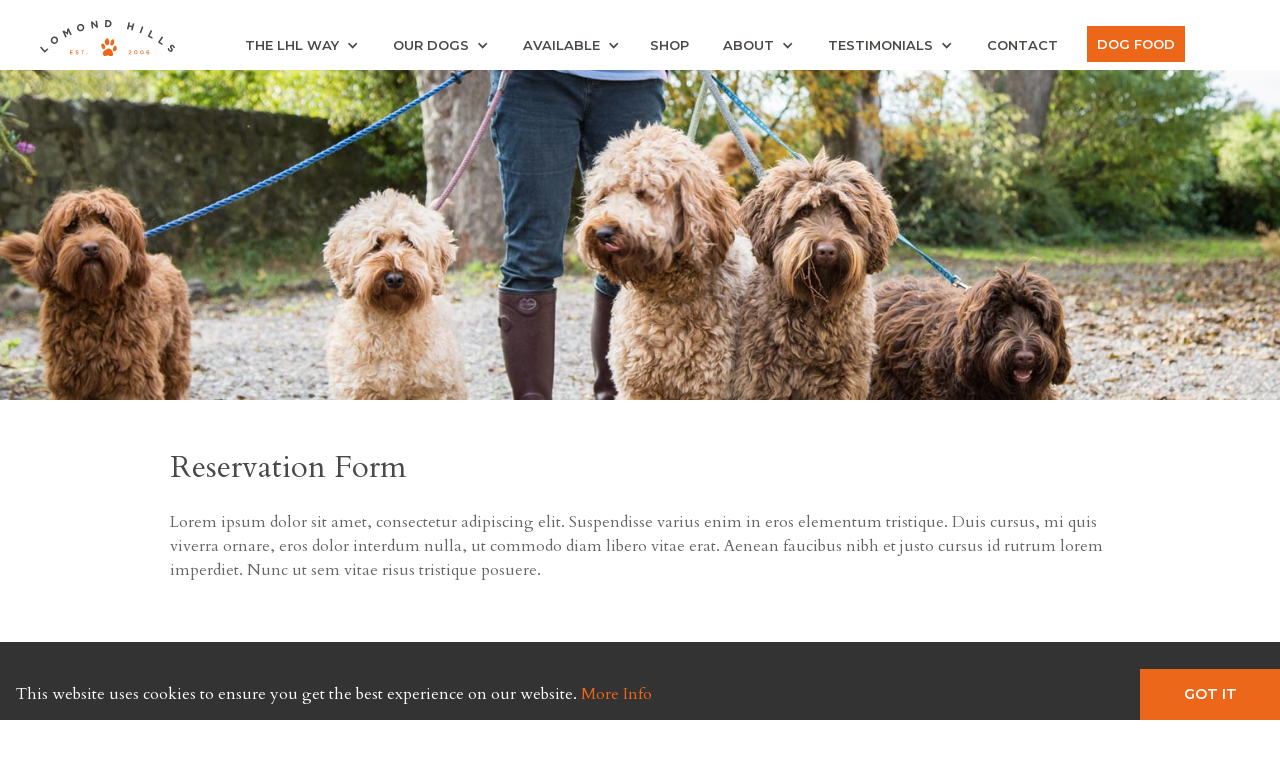

--- FILE ---
content_type: text/css
request_url: https://www.lomondhillslabradoodles.co.uk/wp-content/themes/lhl/style.css?ver=6.9
body_size: 4889
content:
/*
Theme Name: Lomond Hills Labradoodle
Author: Vital Hike
Author URI: https://www.vitalhike.co.uk/ 
Version: 1.0
*/

@import url("../lhl/assets/css/normalize.css");
@import url("../lhl/assets/css/webflow.css");
@import url("../lhl/assets/css/lhl.webflow.css");
@import url("../lhl/assets/css/webflow-custom.css");


.puppy-school-grid {

    grid-template-areas:
        ". . . . ."
        ". Area Area Area-2 Area-2";
    -ms-grid-columns: 2fr 0px 1fr 0px 1fr 0px 1fr 0px 1fr 0px;
    grid-template-columns: 2fr 1fr 1fr 1fr 1fr;
    -ms-grid-rows: minmax(auto, 1fr) 0px auto 0px auto 0px auto 0px auto 0px auto 0px auto 0px auto 0px auto 0px auto 0px auto 0px auto 0px auto 0px auto 0px auto 0px auto 0px auto 0px auto 0px auto 0px auto 0px auto 0px auto;
    grid-template-rows: minmax(auto, 1fr) auto auto auto auto auto auto auto auto auto auto auto auto auto auto auto auto auto auto auto auto auto;

}


input.shop-quantity::-webkit-inner-spin-button{
  opacity: 1;
}

input.shop-quantity{
      width: 40px;
      color: #000;
      font-size: 18px;
      font-weight: 400;
}

.shop-out-of-stock{
    margin-bottom: 5px;
 
    font-family: Montserrat, sans-serif;
    color: #ec671a;
   font-size: 14px;
    line-height: 18px;
    font-weight: 700;

    
}

/* ======= ADMIN STYLES ======== */
.text-red {
  color: red !important;
}


/* ======= CUSTOM STYLES ======= */

html, body {
  /*-webkit-user-select: none;
  -khtml-user-select: none;
  -moz-user-select: none;
  -ms-user-select: none;
  -o-user-select: none;
  user-select: none;*/
}

.acf-input-wrap input {
  border-style: none;
  background-color: hsla(0, 0%, 90%, .4);
  -webkit-transition: box-shadow 300ms ease;
  transition: box-shadow 300ms ease;
  color: #4c4847;
}

.acf-input-wrap input:hover {
  box-shadow: inset 0 0 0 2px rgba(236, 103, 26, .3);
}

.acf-input-wrap input:focus {
  box-shadow: inset 0 0 0 2px #ec671a;
}

.form-notice {
  color: #721c24;
  padding: 12px 20px;
  margin-bottom: 16px;
  background-color: #f8d7da;
  border: 1px solid #f5c6cb;
  border-radius: 4px;
}

.form-success {
  color: #155724;
  padding: 12px 20px;
  margin-bottom: 16px;
  background-color: #d4edda;
  border: 1px solid #c3e6cb;
}

.form-notice .acf-input p:last-child, .form-success .acf-input p:last-child {
  margin-bottom: 0px;
}

.dog-profile-tile:hover .video-play-button {
  opacity: 0.7;
}
.dog-profile-tile:hover .video-play-button:hover {
  opacity: 1;
}

.white-container-inner-wrapper p {
  margin-bottom: 20px;
}

.shop-price-text {
  vertical-align: top;
}

.lhl-checkbox {
  display: inline-block;
  position: relative;
  cursor: pointer;
  -webkit-user-select: none;
  -moz-user-select: none;
  -ms-user-select: none;
  user-select: none;
  width: 24px;
  height: 24px;
  margin-bottom: 0px;
}
.lhl-checkbox input {
  position: absolute;
  opacity: 0;
  cursor: pointer;
}
.lhl-checkmark {
  position: absolute;
  top: 0;
  left: 0;
  height: 25px;
  width: 25px;
  background-color: #eee;
  transition: 0.3s ease background-color;
}
.lhl-checkbox:hover input ~ .lhl-checkmark {
  background-color: #ccc;
}
.lhl-checkbox input:checked ~ .lhl-checkmark {
  /*background-color: #ec671a;*/
}
.lhl-checkmark:after {
  content: "";
  position: absolute;
  display: none;
}
.lhl-checkbox input:checked ~ .lhl-checkmark:after {
  display: block;
}
.lhl-checkbox .lhl-checkmark:after {
  left: 9px;
  top: 4px;
  width: 5px;
  height: 12px;
  border: solid #333;
  border-radius: 1px;
  border-width: 0 3px 3px 0;
  -webkit-transform: rotate(45deg);
  -ms-transform: rotate(45deg);
  transform: rotate(45deg);
}

.advert-wrapper > .advert:nth-child(odd) {
  background-color: #e6e6e6;
}

.video-lightbox:hover > .video-lightbox-overlay {
  opacity: 1;
}
.video-lightbox-overlay {
  transition: 0.3s ease opacity;
}

.dogs-slider-inner-wrapper > img {
  min-width: 100%;
}


.enquiry-radios > span {
  margin-left: 0px;
  margin-right: 30px;
}
.enquiry-radios > span > label {
  font-weight: 400;
  cursor: pointer;
}

.cc-window {
  font-family: 'Cardo', sans-serif;
}
.cc-btn {
  text-transform: uppercase;
  font-family: 'Montserrat', sans-serif;
  font-weight: 600;
  transition: 0.3s ease background-color;
}
.cc-btn:hover {
  background-color: #c75819 !important;
  text-decoration: none;
}
/* Images */
.alignleft {
	float: left;
}
.alignright {
	float: right;
}
.aligncenter {
	display: block;
	margin-left: auto;
	margin-right: auto;
}

img.aligncenter{
	clear: both;
	margin-top: 12px;
	margin-top: 0.857142857rem;
	margin-bottom: 12px;
	margin-bottom: 0.857142857rem;
}
img.alignleft{
	margin: 12px 24px 12px 0;
	margin: 0.857142857rem 1.714285714rem 0.857142857rem 0;
}
img.alignright{
	margin: 12px 0 12px 24px;
	margin: 0.857142857rem 0 0.857142857rem 1.714285714rem;
}

.grid-child.star:hover .grid-tooltip-wrapper {
  display: block;
}

.clear-before:before {
  content: "";
  display: none;
}

--- FILE ---
content_type: text/css
request_url: https://www.lomondhillslabradoodles.co.uk/wp-content/themes/lhl/assets/css/lhl.webflow.css
body_size: 188349
content:
.w-form-formradioinput--inputType-custom {
  border-top-width: 1px;
  border-bottom-width: 1px;
  border-left-width: 1px;
  border-right-width: 1px;
  border-top-color: #ccc;
  border-bottom-color: #ccc;
  border-left-color: #ccc;
  border-right-color: #ccc;
  border-top-style: solid;
  border-bottom-style: solid;
  border-left-style: solid;
  border-right-style: solid;
  width: 12px;
  height: 12px;
  border-bottom-left-radius: 50%;
  border-bottom-right-radius: 50%;
  border-top-left-radius: 50%;
  border-top-right-radius: 50%;
}

.w-form-formradioinput--inputType-custom.w--redirected-focus {
  box-shadow: 0px 0px 3px 1px #3898ec;
}

.w-form-formradioinput--inputType-custom.w--redirected-checked {
  border-top-width: 4px;
  border-bottom-width: 4px;
  border-left-width: 4px;
  border-right-width: 4px;
  border-top-color: #3898ec;
  border-bottom-color: #3898ec;
  border-left-color: #3898ec;
  border-right-color: #3898ec;
}

.w-layout-grid {
  display: -ms-grid;
  display: grid;
  grid-auto-columns: 1fr;
  -ms-grid-columns: 1fr 1fr;
  grid-template-columns: 1fr 1fr;
  -ms-grid-rows: auto auto;
  grid-template-rows: auto auto;
  grid-row-gap: 16px;
  grid-column-gap: 16px;
}

.w-checkbox {
  display: block;
  margin-bottom: 5px;
  padding-left: 20px;
}

.w-checkbox::before {
  content: ' ';
  display: table;
  -ms-grid-column-span: 1;
  grid-column-end: 2;
  -ms-grid-column: 1;
  grid-column-start: 1;
  -ms-grid-row-span: 1;
  grid-row-end: 2;
  -ms-grid-row: 1;
  grid-row-start: 1;
}

.w-checkbox::after {
  content: ' ';
  display: table;
  -ms-grid-column-span: 1;
  grid-column-end: 2;
  -ms-grid-column: 1;
  grid-column-start: 1;
  -ms-grid-row-span: 1;
  grid-row-end: 2;
  -ms-grid-row: 1;
  grid-row-start: 1;
  clear: both;
}

.w-checkbox-input {
  float: left;
  margin-bottom: 0px;
  margin-left: -20px;
  margin-right: 0px;
  margin-top: 4px;
  line-height: normal;
}

.w-checkbox-input--inputType-custom {
  border-top-width: 1px;
  border-bottom-width: 1px;
  border-left-width: 1px;
  border-right-width: 1px;
  border-top-color: #ccc;
  border-bottom-color: #ccc;
  border-left-color: #ccc;
  border-right-color: #ccc;
  border-top-style: solid;
  border-bottom-style: solid;
  border-left-style: solid;
  border-right-style: solid;
  width: 12px;
  height: 12px;
  border-bottom-left-radius: 2px;
  border-bottom-right-radius: 2px;
  border-top-left-radius: 2px;
  border-top-right-radius: 2px;
}

.w-checkbox-input--inputType-custom.w--redirected-checked {
  background-color: #3898ec;
  border-top-color: #3898ec;
  border-bottom-color: #3898ec;
  border-left-color: #3898ec;
  border-right-color: #3898ec;
  background-image: url('https://d3e54v103j8qbb.cloudfront.net/static/custom-checkbox-checkmark.589d534424.svg');
  background-position: 50% 50%;
  background-size: cover;
  background-repeat: no-repeat;
}

.w-checkbox-input--inputType-custom.w--redirected-focus {
  box-shadow: 0px 0px 3px 1px #3898ec;
}

body {
  height: 100%;
  font-family: Cardo, sans-serif;
  color: #666;
  font-size: 16px;
  line-height: 24px;
}

h1 {
  margin-top: 20px;
  margin-bottom: 10px;
  font-family: Montserrat, sans-serif;
  color: #4c4847;
  font-size: 16px;
  line-height: 20px;
  font-weight: 600;
  letter-spacing: 4px;
  text-transform: uppercase;
}

h2 {
  margin-top: 20px;
  margin-bottom: 10px;
  font-family: Montserrat, sans-serif;
  color: #4c4847;
  font-size: 16px;
  line-height: 20px;
  font-weight: 600;
  letter-spacing: 4px;
  text-transform: uppercase;
}

h3 {
  margin-top: 20px;
  margin-bottom: 10px;
  font-family: Montserrat, sans-serif;
  color: #333;
  font-size: 16px;
  line-height: 20px;
  font-weight: 700;
  letter-spacing: 4px;
  text-transform: uppercase;
}

p {
  margin-bottom: 10px;
}

a {
  color: #ec671a;
  text-decoration: none;
}

a:hover {
  text-decoration: underline;
}

.section {
  padding-top: 50px;
  padding-bottom: 50px;
  background-color: #fff;
}

.section.alt {
  background-color: #e6e6e6;
  letter-spacing: 0.5px;
}

.section.alt.more-padding {
  padding-top: 100px;
  padding-bottom: 100px;
}

.section.alt2 {
  position: relative;
  background-color: #333;
  color: #fff;
}

.section.alt2._2 {
  padding-top: 140px;
  padding-bottom: 70px;
}

.section.alt3 {
  background-color: #e6e6e6;
}

.section.alt3.tile {
  position: relative;
  overflow: hidden;
  height: 100%;
  padding: 80px 65px;
}

.section.added-padding {
  padding-right: 20px;
  padding-left: 20px;
}

.section.dark {
  background-color: #323232;
}

.text-center {
  text-align: center;
}

.text-center.margin-bottom {
  margin-bottom: 60px;
}

.text-center.margin-bottom.less {
  margin-bottom: 30px;
}

.button {
  padding: 4px 20px;
  border: 2px solid #ec671a;
  border-radius: 5px;
  background-color: transparent;
  -webkit-transition: background-color 300ms ease, color 300ms ease;
  transition: background-color 300ms ease, color 300ms ease;
  font-family: Montserrat, sans-serif;
  color: #ec671a;
  font-size: 16px;
  line-height: 20px;
  font-weight: 600;
  letter-spacing: 2px;
  text-transform: uppercase;
}

.button:hover {
  background-color: #ec671a;
  color: #fff;
  text-decoration: none;
}

.button.alt {
  background-color: #ec671a;
  -webkit-transition: background-color 300ms ease, color 300ms ease, border-color 300ms ease;
  transition: background-color 300ms ease, color 300ms ease, border-color 300ms ease;
  color: #fff;
}

.button.alt:hover {
  border-color: #c75819;
  background-color: #c75819;
}

.button.alt.form {
  padding: 5px 30px;
  float: right;
  font-size: 14px;
  line-height: 14px;
}

.button.alt.form.normal {
  float: none;
}

.button.alt.form.normal.post-para.less {
  margin-top: 10px;
}

.button.alt.form.normal.coat {
  padding-right: 15px;
  padding-left: 15px;
}

.button.alt.nav {
  font-size: 14px;
}

.button.post-para {
  margin-top: 20px;
}

.button.alt-2 {
  border-color: #fff;
  background-color: #fff;
}

.button.alt-2:hover {
  background-color: #e4e4e4;
  color: #ec671a;
}

.button.shop {
  padding: 10px 20px;
  -webkit-box-flex: 1;
  -webkit-flex: 1;
  -ms-flex: 1;
  flex: 1;
  border-width: 1px;
  border-radius: 0px;
  background-color: #ec671a;
  -webkit-transition: border-color 300ms ease, background-color 300ms ease, color 300ms ease;
  transition: border-color 300ms ease, background-color 300ms ease, color 300ms ease;
  color: #fff;
  font-size: 14px;
  text-align: center;
}

.button.shop:hover {
  border-color: #c75819;
  background-color: #c75819;
}

.button.shop.white {
  margin-left: 10px;
  -webkit-box-flex: 0;
  -webkit-flex: 0 auto;
  -ms-flex: 0 auto;
  flex: 0 auto;
  border-color: #323232;
  background-color: #fff;
  color: #323232;
}

.button.shop.white:hover {
  background-color: #ececec;
}

.button.shop.wide {
  padding-right: 60px;
  padding-left: 60px;
}

.button.shop.block {
  display: block;
  width: 100%;
}

.narrow-paragraph {
  display: block;
  width: 60%;
  margin-right: auto;
  margin-left: auto;
}

.narrow-paragraph.advert-para {
  margin-top: 45px;
  margin-bottom: 45px;
}

.footer {
  font-size: 16px;
}

.footer-top {
  padding: 50px 20px;
  background-color: #333;
  -webkit-transition: box-shadow 300ms ease;
  transition: box-shadow 300ms ease;
  color: hsla(0, 0%, 100%, 0.5);
}

.wide-container {
  display: block;
  max-width: 1200px;
  margin-right: auto;
  margin-left: auto;
}

.wide-container.white-bg {
  background-color: #fff;
}

.footer-column {
  width: 50%;
  margin-right: -1px;
  padding-right: 20px;
  padding-left: 20px;
  float: left;
  border-right: 1px solid #b3b3b3;
}

.footer-column.last {
  border-right-style: none;
  border-right-color: transparent;
}

.footer-header {
  margin-bottom: 30px;
  font-family: Montserrat, sans-serif;
  color: #fff;
  font-size: 16px;
  line-height: 20px;
  font-weight: 600;
  letter-spacing: 4px;
  text-transform: uppercase;
}

.footer-header.sub {
  margin-top: 30px;
  margin-bottom: 15px;
}

.footer-link {
  -webkit-transition: color 300ms ease;
  transition: color 300ms ease;
  color: hsla(0, 0%, 100%, 0.5);
  text-decoration: none;
}

.footer-link:hover {
  color: #fff;
}

.vh-footer-link {
  display: block;
  padding-top: 12px;
  padding-bottom: 12px;
  background-color: #282828;
  -webkit-transition: background-color 450ms ease;
  transition: background-color 450ms ease;
  text-align: center;
}

.vh-footer-link:hover {
  background-color: #181818;
}

.vh-logo {
  width: 30px;
}

.section-heading {
  margin-top: 0px;
  margin-bottom: 25px;
}

.section-heading.alt {
  font-family: Cardo, sans-serif;
  font-size: 31px;
  line-height: 35px;
  font-weight: 400;
  letter-spacing: 0px;
  text-transform: none;
}

.section-heading.alt.orange {
  color: #ec671a;
}

.section-heading.alt.strip {
  position: relative;
  z-index: 1;
  margin-bottom: 0px;
  color: #ec671a;
}

.section-heading.alt.white-text._404 {
  margin-bottom: 10px;
}

.section-heading.alt.narrow-paragraph {
  line-height: 40px;
}

.section-heading.alt.narrow-paragraph.slighter-wider {
  width: 65%;
}

.section-heading.alt.no-margin {
  margin-bottom: 0px;
}

.section-heading.alt.more-bottom {
  margin-bottom: 40px;
}

.section-heading.alt.h2 {
  font-size: 23px;
  line-height: 30px;
}

.section-heading.alt.h2.ps {
  margin-top: 20px;
  margin-bottom: -19px;
  font-size: 28px;
  line-height: 35px;
}

.section-heading.alt.h3 {
  margin-top: 60px;
  margin-bottom: 25px;
  font-family: Montserrat, sans-serif;
  color: #ec671a;
  font-size: 16px;
  line-height: 20px;
  font-weight: 700;
  letter-spacing: 4px;
  text-transform: uppercase;
}

.section-heading.orange-text.sub-title {
  margin-bottom: 8px;
}

.section-heading.orange-text.more-bottom {
  margin-bottom: 35px;
}

.section-heading.post-para {
  margin-top: 50px;
}

.section-heading.more-margin {
  margin-bottom: 40px;
}

.fixed-background {
  height: 350px;
  background-image: url('../images/puppies-home.jpg');
  background-position: 50% 50%;
  background-size: cover;
  background-repeat: no-repeat;
  background-attachment: fixed;
}

.fixed-background._2 {
  background-image: url('../images/Labradoodles3_CarolineTrotterPhotography-29.jpg');
}

.fixed-background.puppy-matching {
  background-image: url('../images/Labradoodles-Puppies-26.jpg');
  background-position: 50% 50%;
  background-size: cover;
  background-repeat: no-repeat;
  background-attachment: fixed;
}

.column-right-padding {
  padding-right: 40px;
}

.white-text {
  color: #fff;
}

.white-text.less-top {
  margin-top: 15px;
  margin-bottom: 15px;
}

.narrow-wrapper {
  width: 50%;
}

.right-section-image {
  position: absolute;
  top: 0px;
  right: 0px;
  bottom: 0px;
  height: 100%;
}

.legal-text {
  font-size: 14px;
}

.legal-text.text-center {
  margin-bottom: -10px;
}

.hero {
  position: relative;
  height: 100%;
  min-height: 600px;
}

.hero.fch {
  height: auto;
  min-height: 660px;
  padding-top: 76px;
  background-image: -webkit-gradient(linear, left top, left bottom, from(rgba(51, 51, 51, 0.4)), to(rgba(51, 51, 51, 0.4))), url('../images/fch-hero.jpg');
  background-image: linear-gradient(180deg, rgba(51, 51, 51, 0.4), rgba(51, 51, 51, 0.4)), url('../images/fch-hero.jpg');
  background-position: 0px 0px, 50% 50%;
  background-size: auto, cover;
  background-repeat: repeat, no-repeat;
  background-attachment: scroll, fixed;
  color: #fff;
}

.hero.page {
  height: 400px;
  min-height: 0px;
  background-image: url('../images/Labradoodles3_CarolineTrotterPhotography-22.jpg');
  background-position: 50% 100%;
  background-size: cover;
  background-repeat: no-repeat;
}

.hero.page.australian {
  background-image: url('../images/Labradoodles3_CarolineTrotterPhotography-1.jpg');
  background-position: 50% 100%;
}

.hero.page.purchase {
  background-image: url('../images/Labradoodles-Puppies-20.jpg');
  background-position: 50% 50%;
}

.hero.page.puppy-matching {
  background-image: url('../images/Labradoodles-Puppies-9.jpg');
  background-position: 50% 50%;
}

.hero.page._6 {
  background-image: url('../images/hero-6.jpg');
  background-position: 50% 100%;
}

.hero.page.visitation {
  background-image: url('../images/hero-6.jpg');
}

.hero._404 {
  width: 100%;
  height: auto;
  padding-bottom: 56.25%;
  background-color: rgba(0, 0, 0, 0.2);
  color: #fff;
  font-size: 20px;
}

.hero.grooming {
  height: auto;
  padding-top: 118px;
  background-image: -webkit-gradient(linear, left top, left bottom, from(rgba(51, 51, 51, 0.3)), to(rgba(51, 51, 51, 0.3))), url('../images/RESIZELabradoodles-Puppies-8.jpg');
  background-image: linear-gradient(180deg, rgba(51, 51, 51, 0.3), rgba(51, 51, 51, 0.3)), url('../images/RESIZELabradoodles-Puppies-8.jpg');
  background-position: 0px 0px, 50% 50%;
  background-size: auto, cover;
  background-repeat: repeat, no-repeat;
  background-attachment: scroll, fixed;
  color: #fff;
}

.hero-slider {
  height: 100%;
}

.hero-slide {
  padding-top: 118px;
  background-image: -webkit-gradient(linear, left top, left bottom, from(rgba(51, 51, 51, 0.3)), to(rgba(51, 51, 51, 0.3))), url('../images/hero-home-1.jpg');
  background-image: linear-gradient(180deg, rgba(51, 51, 51, 0.3), rgba(51, 51, 51, 0.3)), url('../images/hero-home-1.jpg');
  background-position: 0px 0px, 50% 50%;
  background-size: auto, cover;
  background-repeat: repeat, no-repeat;
}

.hero-slide._2 {
  background-image: -webkit-gradient(linear, left top, left bottom, from(rgba(0, 0, 0, 0.3)), to(rgba(0, 0, 0, 0.3))), url('../images/hero-home-3.jpg');
  background-image: linear-gradient(180deg, rgba(0, 0, 0, 0.3), rgba(0, 0, 0, 0.3)), url('../images/hero-home-3.jpg');
  background-position: 0px 0px, 50% 50%;
  background-size: auto, cover;
  background-repeat: repeat, no-repeat;
}

.hero-container {
  position: relative;
  height: 100%;
}

.hero-container.flex {
  display: -webkit-box;
  display: -webkit-flex;
  display: -ms-flexbox;
  display: flex;
  -webkit-box-align: end;
  -webkit-align-items: flex-end;
  -ms-flex-align: end;
  align-items: flex-end;
}

.hero-crest {
  position: absolute;
  left: 50%;
  top: 50%;
  width: 300px;
  -webkit-transform: translate(-50%, -50%);
  -ms-transform: translate(-50%, -50%);
  transform: translate(-50%, -50%);
}

.section-icon {
  width: 30px;
  margin-bottom: 25px;
}

.section-icon.ears {
  width: 60px;
}

.section-icon.ears.less-margin {
  margin-bottom: 0px;
}

.section-icon.nose {
  width: 35px;
  margin-bottom: 0px;
}

.third-column {
  width: 33.33333333%;
  padding: 0px 20px;
  float: left;
  border-right: 1px solid #b3b3b3;
  font-size: 16px;
}

.third-column.no-padding {
  padding-top: 0px;
  padding-bottom: 0px;
}

.third-column.wide {
  width: 100%;
}

.column-row {
  margin-right: -20px;
  margin-left: -20px;
}

.column-row.flex {
  display: -webkit-box;
  display: -webkit-flex;
  display: -ms-flexbox;
  display: flex;
}

.column-container {
  overflow: hidden;
}

.column-container.post-para {
  margin-top: 40px;
}

.footer-text-field {
  margin-bottom: 7px;
  border-style: none;
  background-color: hsla(0, 0%, 90.2%, 0.4);
  -webkit-transition: box-shadow 300ms ease;
  transition: box-shadow 300ms ease;
  color: #fff;
  line-height: 20px;
}

.footer-text-field:focus {
  box-shadow: inset 0 0 0 2px #ec671a;
}

.footer-social-link {
  margin-right: 10px;
}

.footer-row {
  display: -webkit-box;
  display: -webkit-flex;
  display: -ms-flexbox;
  display: flex;
  margin-bottom: 30px;
}

.footer-form-block {
  margin-bottom: 0px;
}

.navbar {
  position: fixed;
  left: 0px;
  top: 0px;
  right: 0px;
  display: block;
  padding-top: 20px;
  padding-right: 40px;
  padding-left: 40px;
  -webkit-box-orient: horizontal;
  -webkit-box-direction: normal;
  -webkit-flex-direction: row;
  -ms-flex-direction: row;
  flex-direction: row;
  -webkit-box-pack: justify;
  -webkit-justify-content: space-between;
  -ms-flex-pack: justify;
  justify-content: space-between;
  -webkit-flex-wrap: nowrap;
  -ms-flex-wrap: nowrap;
  flex-wrap: nowrap;
  -webkit-box-align: center;
  -webkit-align-items: center;
  -ms-flex-align: center;
  align-items: center;
  background-color: #fff;
}

.navbar-link {
  margin-right: 10px;
  margin-left: 10px;
  padding: 15px 5px;
  -webkit-box-flex: 0;
  -webkit-flex: 0 0 auto;
  -ms-flex: 0 0 auto;
  flex: 0 0 auto;
  -webkit-transition: box-shadow 300ms ease;
  transition: box-shadow 300ms ease;
  font-family: Montserrat, sans-serif;
  color: #4c4847;
  font-size: 13px;
  line-height: 20px;
  font-weight: 600;
  text-transform: uppercase;
}

.navbar-link:hover {
  box-shadow: inset 0 -3px 0 0 #ec671a;
  text-decoration: none;
}

.navbar-link.w--current {
  box-shadow: inset 0 -3px 0 0 #ec671a;
  color: #4c4847;
}

.navbar-link.dropdown {
  padding-right: 25px;
}

.navbar-link.featured {
  margin-top: 6px;
  margin-right: 0px;
  margin-left: 10px;
  padding: 8px 10px;
  background-color: #ec671a;
  -webkit-transition: background-color 300ms ease;
  transition: background-color 300ms ease;
  color: #fff;
}

.navbar-link.featured:hover {
  background-color: #c75819;
  box-shadow: none;
}

.navbar-brand-logo {
  width: 135px;
}

.navbar-menu {
  display: block;
  padding-right: 20px;
  padding-left: 20px;
  float: none;
  -webkit-box-flex: 1;
  -webkit-flex: 1;
  -ms-flex: 1;
  flex: 1;
  text-align: center;
}

.navbar-brand {
  display: inline-block;
  padding-top: 0px;
  padding-bottom: 0px;
  float: none;
}

.navbar-brand.w--current {
  -webkit-box-flex: 0;
  -webkit-flex: 0 0 auto;
  -ms-flex: 0 0 auto;
  flex: 0 0 auto;
}

.hero-slider-arrow {
  margin-top: 118px;
}

.hero-slider-arrow:hover {
  background-image: -webkit-gradient(linear, right top, left top, from(rgba(0, 0, 0, 0.25)), to(transparent));
  background-image: linear-gradient(270deg, rgba(0, 0, 0, 0.25), transparent);
}

.hero-slider-arrow.left:hover {
  background-image: -webkit-gradient(linear, left top, right top, from(rgba(0, 0, 0, 0.25)), to(transparent));
  background-image: linear-gradient(90deg, rgba(0, 0, 0, 0.25), transparent);
}

.footer-column-wrapper {
  display: -webkit-box;
  display: -webkit-flex;
  display: -ms-flexbox;
  display: flex;
  width: 44%;
  -webkit-box-flex: 0;
  -webkit-flex: 0 0 auto;
  -ms-flex: 0 0 auto;
  flex: 0 0 auto;
}

.hero-bottom-text-wrapper {
  position: absolute;
  left: 0px;
  right: 0px;
  bottom: 0px;
  padding-bottom: 50px;
  text-align: center;
}

.hero-icon {
  width: 50px;
  margin-bottom: 15px;
}

.hero-dog-names {
  margin-bottom: 10px;
  font-family: Montserrat, sans-serif;
  color: #fff;
  font-size: 16px;
  line-height: 20px;
  font-weight: 600;
  letter-spacing: 4px;
  text-transform: uppercase;
}

.hero-message {
  display: inline-block;
  padding: 8px 20px;
  background-color: hsla(0, 0%, 100%, 0.7);
  color: #333;
  font-size: 30px;
  line-height: 34px;
  letter-spacing: 1px;
}

.alt-h1 {
  margin-top: 0px;
  margin-bottom: 30px;
  font-family: Cardo, sans-serif;
  font-size: 31px;
  line-height: 35px;
  font-weight: 400;
  letter-spacing: 0px;
  text-transform: none;
}

.alt-h1.resource-heading {
  display: block;
  width: 80%;
  margin-right: auto;
  margin-left: auto;
  text-align: center;
}

.alt-h1.less-bottom {
  margin-bottom: 20px;
}

.alt-h1.bold {
  font-weight: 700;
}

.alt-h1.bold.mt-15 {
  margin-top: 15px;
}

.hero-text-bottom {
  position: static;
  width: 100%;
  margin-top: 70px;
  margin-bottom: 70px;
}

.navbar-dropdown-icon {
  margin-right: 5px;
}

.navbar-dropdown-list.w--open {
  margin-top: -3px;
  border-top: 3px solid #ec671a;
  background-color: hsla(0, 0%, 100%, 0.9);
  color: #4c4847;
  font-size: 14px;
  line-height: 20px;
  font-style: italic;
  letter-spacing: 1px;
}

.navbar-dropdown-list.column.w--open {
  display: -webkit-box;
  display: -webkit-flex;
  display: -ms-flexbox;
  display: flex;
  -webkit-box-orient: horizontal;
  -webkit-box-direction: normal;
  -webkit-flex-direction: row;
  -ms-flex-direction: row;
  flex-direction: row;
  -webkit-box-align: start;
  -webkit-align-items: flex-start;
  -ms-flex-align: start;
  align-items: flex-start;
  background-color: transparent;
}

.navbar-dropdown-link {
  border-bottom: 1px solid #b3b3b3;
  -webkit-transition: background-color 300ms ease;
  transition: background-color 300ms ease;
}

.navbar-dropdown-link:hover {
  background-color: #fff;
  text-decoration: none;
}

.navbar-dropdown-link.w--current {
  background-color: #ec671a;
  color: #fff;
}

.navbar-dropdown-link.w--current:hover {
  background-color: #c75819;
}

.dog-profiles-row {
  display: -webkit-box;
  display: -webkit-flex;
  display: -ms-flexbox;
  display: flex;
  margin-top: -5px;
  margin-right: -15px;
  margin-left: -15px;
  -webkit-flex-wrap: wrap;
  -ms-flex-wrap: wrap;
  flex-wrap: wrap;
}

.dog-profiles-column {
  display: inline-block;
  width: 33.33333333%;
  padding: 15px;
  -webkit-box-flex: 0;
  -webkit-flex: 0 auto;
  -ms-flex: 0 auto;
  flex: 0 auto;
}

.dog-profiles-column.shop {
  width: 25%;
}

.dog-profiles-column-inner-wrapper {
  position: relative;
  padding: 15px 15px 25px;
  background-color: #fff;
  text-align: center;
}

.dog-profiles-column-inner-wrapper.shadow {
  box-shadow: 0 0 12px 0 rgba(0, 0, 0, 0.15);
}

.dog-profiles-name {
  margin-top: 15px;
  margin-bottom: 15px;
  font-family: Montserrat, sans-serif;
  color: #333;
  font-weight: 600;
  letter-spacing: 3px;
  text-transform: uppercase;
}

.dog-profiles-name.shop {
  font-size: 14px;
  line-height: 18px;
  font-weight: 700;
}

.bottom-icon-container {
  margin-top: 15px;
  margin-bottom: -15px;
  text-align: center;
}

.dog-profiles-container {
  overflow: visible;
}

.dog-profiles-container.shop {
  margin-top: 20px;
}

.dog-profiles-image {
  z-index: 1;
  width: 100%;
  -o-object-fit: cover;
  object-fit: cover;
}

.padded-body {
  padding-top: 118px;
}

.dog-profile-section {
  display: -webkit-box;
  display: -webkit-flex;
  display: -ms-flexbox;
  display: flex;
  margin-top: 118px;
  -webkit-flex-wrap: wrap;
  -ms-flex-wrap: wrap;
  flex-wrap: wrap;
}

.dog-profile-section.no-hero {
  margin-top: 0px;
}

.dog-profile-section.video {
  margin-top: 0px;
}

.dog-profile-section.fch {
  position: relative;
  -webkit-box-pack: end;
  -webkit-justify-content: flex-end;
  -ms-flex-pack: end;
  justify-content: flex-end;
}

.dog-profile-tile {
  position: relative;
  width: 50%;
  min-height: 660px;
}

.dog-profile-tile.info {
  position: relative;
  padding-bottom: 40%;
  background-color: #323232;
  color: #fff;
}

.dog-profile-tile.info.contact {
  padding: 50px;
  float: none;
}

.dog-profile-tile.info.contact.behind-nav {
  padding-top: 170px;
}

.dog-profile-tile.info.contact.behind-nav.wide {
  -webkit-box-flex: 0;
  -webkit-flex: 0 0 auto;
  -ms-flex: 0 0 auto;
  flex: 0 0 auto;
}

.dog-profile-tile.info.contact.video {
  width: 40%;
}

.dog-profile-tile.info.contact.white {
  background-color: #fff;
  color: #4c4847;
}

.dog-profile-tile.info.contact.fch {
  padding-left: 0px;
  background-color: transparent;
}

.dog-profile-tile.images {
  display: -webkit-box;
  display: -webkit-flex;
  display: -ms-flexbox;
  display: flex;
  padding-bottom: 0%;
  -webkit-flex-wrap: wrap;
  -ms-flex-wrap: wrap;
  flex-wrap: wrap;
}

.dog-profile-tile.profile-image {
  float: none;
  background-image: url('../images/dog-main-profile-image.jpg');
  background-position: 50% 50%;
  background-size: cover;
  background-repeat: no-repeat;
}

.dog-profile-tile.profile-image._2 {
  background-image: none;
  background-attachment: scroll;
}

.dog-profile-tile.profile-image.temperament {
  background-image: url('../images/temperament-image.jpg');
}

.dog-profile-tile.profile-image._3 {
  background-image: none;
  background-position: 0px 0px;
  background-size: auto;
}

.dog-profile-tile.profile-image.feeding {
  background-image: none;
  background-position: 0px 0px;
  background-size: auto;
  background-repeat: repeat;
  background-attachment: scroll;
}

.dog-profile-tile.profile-image.sizes {
  background-image: none;
  background-position: 0px 0px;
  background-size: auto;
  background-repeat: repeat;
  background-attachment: scroll;
}

.dog-profile-tile.profile-image.coat {
  background-image: none;
  background-attachment: scroll;
}

.dog-profile-tile.profile-image.healthcare {
  background-image: url('../images/Labradoodles3_CarolineTrotterPhotography-12.jpg');
}

.dog-profile-tile.profile-image.training {
  float: none;
  -webkit-box-flex: 0;
  -webkit-flex: 0 0 auto;
  -ms-flex: 0 0 auto;
  flex: 0 0 auto;
  background-image: url('../images/RESIZELabradoodles3_CarolineTrotterPhotography-26.jpg');
  background-position: 50% 50%;
  background-size: cover;
}

.dog-profile-tile.profile-image.location {
  background-image: url('../images/Labradoodles3_CarolineTrotterPhotography-14.jpg');
  background-position: 50% 50%;
  background-size: cover;
  background-attachment: fixed;
}

.dog-profile-tile.profile-image.video {
  width: 60%;
  background-color: #4d4d4d;
  background-image: none;
  -webkit-transition: opacity 300ms ease;
  transition: opacity 300ms ease;
}

.dog-profile-tile.profile-image.export {
  background-image: url('../images/8-Weeks.jpg');
}

.dog-profile-tile.profile-image._4 {
  right: 0px;
  margin-right: 0px;
  margin-left: 0px;
  padding-right: 0px;
  background-image: none;
}

.dog-profile-tile.profile-image._5 {
  background-image: url('../images/hero-home-2.jpg');
}

.dog-profile-tile.profile-image.mtt {
  background-image: url('../images/Labradoodles3_CarolineTrotterPhotography-16fixed.jpg');
  background-attachment: fixed;
}

.dog-profile-tile.profile-image._6 {
  background-image: none;
}

.dog-profile-tile.table {
  padding: 70px 60px;
}

.sub-heading {
  margin-bottom: 10px;
  font-family: Montserrat, sans-serif;
  color: #ec671a;
  font-size: 15px;
  font-weight: 700;
  letter-spacing: 4px;
  text-transform: uppercase;
}

.sub-heading.section-heading.margin-bottom {
  margin-bottom: 20px;
}

.sub-heading.section-heading.margin-bottom.enquiry {
  margin-top: 40px;
}

.sub-heading.white-text {
  color: #fff;
}

.dog-profile-tile-inner-wrapper {
  position: absolute;
  left: 40px;
  top: 170px;
  right: 200px;
}

.dog-profile-tile-inner-wrapper.alt {
  top: 100px;
  right: 40px;
}

.dog-profile-tile-inner-wrapper.contact {
  position: relative;
  left: auto;
  top: auto;
  right: auto;
  bottom: auto;
  display: -webkit-box;
  display: -webkit-flex;
  display: -ms-flexbox;
  display: flex;
  height: 100%;
  -webkit-box-align: center;
  -webkit-align-items: center;
  -ms-flex-align: center;
  align-items: center;
}

.dog-profile-tile-inner-wrapper.contact.export {
  -webkit-box-pack: center;
  -webkit-justify-content: center;
  -ms-flex-pack: center;
  justify-content: center;
}

.orange-text {
  color: #ec671a;
}

.dog-profile-table {
  margin-top: 40px;
  margin-bottom: 40px;
}

.dog-profile-table-row {
  display: -webkit-box;
  display: -webkit-flex;
  display: -ms-flexbox;
  display: flex;
  border-bottom: 1px solid #b3b3b3;
}

.dog-profile-table-column {
  padding: 10px 10px 10px 30px;
  -webkit-box-flex: 1;
  -webkit-flex: 1;
  -ms-flex: 1;
  flex: 1;
  color: #333;
}

.dog-profile-table-column.heading {
  width: 35%;
  padding-left: 0px;
  -webkit-box-flex: 0;
  -webkit-flex: 0 0 auto;
  -ms-flex: 0 0 auto;
  flex: 0 0 auto;
  border-right: 1px solid #b3b3b3;
  font-family: Montserrat, sans-serif;
  font-size: 15px;
  font-weight: 700;
  letter-spacing: 4px;
  text-transform: uppercase;
}

.dog-profile-table-column.white-text {
  color: #fff;
}

.dog-profile-tile-within-tile {
  position: relative;
  width: 50%;
  padding-bottom: 50%;
  background-image: url('https://d3e54v103j8qbb.cloudfront.net/img/background-image.svg');
  background-position: 50% 50%;
  background-size: cover;
  background-repeat: no-repeat;
}

.dog-profile-tile-within-tile.text {
  display: inline-block;
  padding-right: 50px;
  padding-left: 50px;
  -webkit-box-pack: center;
  -webkit-justify-content: center;
  -ms-flex-pack: center;
  justify-content: center;
  -webkit-flex-wrap: nowrap;
  -ms-flex-wrap: nowrap;
  flex-wrap: nowrap;
  -webkit-box-align: center;
  -webkit-align-items: center;
  -ms-flex-align: center;
  align-items: center;
  background-color: #ec671a;
  background-image: none;
  color: #fff;
  font-size: 32px;
  line-height: 34px;
  text-align: center;
}

.dog-profile-tile-within-tile._1 {
  background-image: url('../images/profile-lightbox-thumb1.jpg');
  background-position: 50% 50%;
  background-size: cover;
  background-repeat: no-repeat;
}

.dog-profile-tile-within-tile._2 {
  position: relative;
  background-image: url('../images/profile-lightbox-thumb2.jpg');
  background-position: 50% 50%;
  background-size: cover;
  background-repeat: no-repeat;
}

.dog-profile-tile-within-tile._3 {
  background-image: url('../images/profile-lightbox-thumb3.jpg');
  background-position: 50% 50%;
  background-size: cover;
}

.dog-profile-lightbox-image {
  position: absolute;
  left: 0px;
  top: 0px;
  right: 0px;
  bottom: 0px;
  display: none;
  width: 100%;
}

.dog-profile-tile-within-tile-text {
  position: absolute;
  left: 50px;
  top: 50%;
  right: 50px;
  -webkit-box-flex: 0;
  -webkit-flex: 0 auto;
  -ms-flex: 0 auto;
  flex: 0 auto;
  -webkit-transform: translate(0px, -50%);
  -ms-transform: translate(0px, -50%);
  transform: translate(0px, -50%);
}

.dog-profile-lightbox-overlay {
  position: absolute;
  left: 0px;
  top: 0px;
  right: 0px;
  bottom: 0px;
  display: -webkit-box;
  display: -webkit-flex;
  display: -ms-flexbox;
  display: flex;
  -webkit-box-pack: center;
  -webkit-justify-content: center;
  -ms-flex-pack: center;
  justify-content: center;
  -webkit-box-align: center;
  -webkit-align-items: center;
  -ms-flex-align: center;
  align-items: center;
  background-color: rgba(0, 0, 0, 0.6);
  opacity: 0;
  -webkit-transition: opacity 300ms ease;
  transition: opacity 300ms ease;
}

.dog-profile-lightbox-overlay:hover {
  opacity: 1;
}

.dog-profile-lightbox-icon {
  width: 80px;
}

.navbar-dropdown-list-column {
  float: left;
  -webkit-box-flex: 0;
  -webkit-flex: 0 0 auto;
  -ms-flex: 0 0 auto;
  flex: 0 0 auto;
  background-color: hsla(0, 0%, 100%, 0.9);
}

.navbar-dropdown-list-column.left {
  border-right: 1px solid #b3b3b3;
}

.utility-page-wrap {
  display: -webkit-box;
  display: -webkit-flex;
  display: -ms-flexbox;
  display: flex;
  width: 100vw;
  height: 100vh;
  max-height: 100%;
  max-width: 100%;
  -webkit-box-pack: center;
  -webkit-justify-content: center;
  -ms-flex-pack: center;
  justify-content: center;
  -webkit-box-align: center;
  -webkit-align-items: center;
  -ms-flex-align: center;
  align-items: center;
}

.utility-page-content {
  display: -webkit-box;
  display: -webkit-flex;
  display: -ms-flexbox;
  display: flex;
  width: 260px;
  -webkit-box-orient: vertical;
  -webkit-box-direction: normal;
  -webkit-flex-direction: column;
  -ms-flex-direction: column;
  flex-direction: column;
  text-align: center;
}

.utility-page-form {
  display: -webkit-box;
  display: -webkit-flex;
  display: -ms-flexbox;
  display: flex;
  -webkit-box-orient: vertical;
  -webkit-box-direction: normal;
  -webkit-flex-direction: column;
  -ms-flex-direction: column;
  flex-direction: column;
  -webkit-box-align: stretch;
  -webkit-align-items: stretch;
  -ms-flex-align: stretch;
  align-items: stretch;
}

.hero-text-wrapper {
  position: absolute;
  top: 50%;
  width: 100%;
  -webkit-transform: translate(0px, -50%);
  -ms-transform: translate(0px, -50%);
  transform: translate(0px, -50%);
  text-align: center;
}

.hero-embed {
  position: absolute;
  left: 0px;
  top: 0px;
  right: 0px;
  bottom: 0px;
  z-index: -10;
}

.duel-heading {
  display: -webkit-box;
  display: -webkit-flex;
  display: -ms-flexbox;
  display: flex;
}

.duel-heading-column {
  width: 50%;
  -webkit-box-flex: 0;
  -webkit-flex: 0 0 auto;
  -ms-flex: 0 0 auto;
  flex: 0 0 auto;
}

.duel-heading-column.content {
  padding-top: 76px;
}

.duel-heading-column.content._2 {
  padding-top: 0px;
}

.duel-heading-column.hero-column {
  background-image: url('../images/lhl-hero.jpg');
  background-position: 50% 50%;
  background-size: cover;
  background-repeat: no-repeat;
}

.duel-heading-column.hero-column._2 {
  background-image: url('../images/Labradoodles3_CarolineTrotterPhotography-26.jpg');
}

.rich-text-block h2 {
  margin-top: 40px;
  margin-bottom: 22px;
  color: #ec671a;
  font-size: 15px;
}

.text-right {
  text-align: right;
}

.text-field {
  border-style: none;
  background-color: hsla(0, 0%, 90.2%, 0.4);
  -webkit-transition: box-shadow 300ms ease;
  transition: box-shadow 300ms ease;
  color: #4c4847;
}

.text-field:hover {
  box-shadow: inset 0 0 0 2px rgba(236, 103, 26, 0.3);
}

.text-field:focus {
  box-shadow: inset 0 0 0 2px #ec671a;
}

.text-field.textarea {
  height: 134px;
}

.text-field.textarea.white {
  height: 230px;
}

.text-field.textarea.white.reduce {
  height: 184px;
}

.text-field.textarea.smaller {
  height: 80px;
  margin-bottom: 0px;
}

.text-field.white {
  background-color: #fff;
}

.icon-list-wrapper {
  width: 50px;
  -webkit-box-flex: 0;
  -webkit-flex: 0 0 auto;
  -ms-flex: 0 0 auto;
  flex: 0 0 auto;
}

.icon-list {
  display: -webkit-box;
  display: -webkit-flex;
  display: -ms-flexbox;
  display: flex;
  margin-top: 25px;
  -webkit-box-align: start;
  -webkit-align-items: flex-start;
  -ms-flex-align: start;
  align-items: flex-start;
}

.white-link {
  color: #fff;
  text-decoration: underline;
}

.white-link:hover {
  text-decoration: none;
}

.top-section {
  padding-top: 170px;
  padding-bottom: 50px;
  background-color: #e6e6e6;
}

.top-section.under-hero {
  padding-top: 50px;
}

.white-container {
  margin-bottom: 50px;
  background-color: #fff;
}

.white-container.no-margin {
  position: relative;
  margin-bottom: 0px;
}

.white-container.no-margin.shadow {
  box-shadow: 0 0 8px 0 rgba(0, 0, 0, 0.15);
}

.white-container-inner-wrapper {
  padding: 50px 60px 20px;
  background-color: #fff;
  box-shadow: 0 0 8px 0 rgba(0, 0, 0, 0.15);
}

.white-container-inner-wrapper.no-social {
  padding-bottom: 50px;
  box-shadow: none;
}

.italic-paragraph {
  font-style: italic;
  font-weight: 400;
}

.italic-paragraph.margin-bottom {
  margin-bottom: 30px;
}

.introduction-paragraph {
  margin-bottom: 0px;
  padding-top: 30px;
  padding-bottom: 30px;
  border-top: 1px solid #b3b3b3;
  color: #333;
  font-style: italic;
}

.resource-rtb {
  padding-top: 20px;
  border-top: 1px solid #b3b3b3;
}

.resource-rtb h2 {
  margin-top: 30px;
  font-family: Cardo, sans-serif;
  color: #ec671a;
  font-size: 21px;
  line-height: 25px;
  font-weight: 700;
  letter-spacing: 0px;
  text-transform: none;
}

.resource-rtb h3 {
  margin-top: 30px;
  margin-bottom: 15px;
  color: #4c4847;
  font-size: 15px;
  font-weight: 500;
  letter-spacing: 2px;
}

.share-row {
  display: -webkit-box;
  display: -webkit-flex;
  display: -ms-flexbox;
  display: flex;
  margin-top: 25px;
  padding-top: 15px;
  -webkit-box-pack: end;
  -webkit-justify-content: flex-end;
  -ms-flex-pack: end;
  justify-content: flex-end;
  -webkit-box-align: center;
  -webkit-align-items: center;
  -ms-flex-align: center;
  align-items: center;
  border-top: 1px solid #b3b3b3;
  text-align: right;
}

.share-link-block {
  margin-left: 15px;
}

.share-link-icon {
  display: block;
}

.share-text {
  display: inline-block;
  color: #333;
  font-style: italic;
}

.footer-logo-column {
  width: 12%;
  padding-right: 20px;
  -webkit-box-flex: 0;
  -webkit-flex: 0 0 auto;
  -ms-flex: 0 0 auto;
  flex: 0 0 auto;
}

.avidog-emblem {
  display: block;
  margin-bottom: 20px;
}

.why-row {
  display: -webkit-box;
  display: -webkit-flex;
  display: -ms-flexbox;
  display: flex;
  margin-bottom: 30px;
  -webkit-box-align: center;
  -webkit-align-items: center;
  -ms-flex-align: center;
  align-items: center;
}

.why-paragraph {
  margin-bottom: 0px;
}

.why-icon-column {
  padding-right: 50px;
  text-align: center;
}

.highlight-text {
  color: #ec671a;
  font-size: 30px;
  line-height: 40px;
  font-weight: 400;
}

.highlight-text.grey {
  margin-bottom: 30px;
  color: #333;
}

.highlight-text.grey.no-bottom-margin {
  margin-bottom: 0px;
}

.margin-para {
  margin-bottom: 40px;
}

.lightbox-row-wrapper {
  overflow: hidden;
  margin-bottom: 30px;
}

.lightbox-row {
  display: -webkit-box;
  display: -webkit-flex;
  display: -ms-flexbox;
  display: flex;
  margin-right: -20px;
  margin-left: -20px;
  -webkit-box-pack: center;
  -webkit-justify-content: center;
  -ms-flex-pack: center;
  justify-content: center;
  -webkit-box-align: start;
  -webkit-align-items: flex-start;
  -ms-flex-align: start;
  align-items: flex-start;
}

.lightbox-column {
  position: relative;
  width: 33.33333333%;
  padding-bottom: 33.33333333%;
  float: left;
}

.lightbox-inner-wrapper {
  position: absolute;
  left: 20px;
  top: 20px;
  right: 20px;
  bottom: 20px;
}

.lightbox-link {
  position: relative;
  display: block;
  overflow: hidden;
  height: 100%;
}

.lightbox-image {
  display: block;
  width: 100%;
}

.lightbox-overlay {
  position: absolute;
  left: 0px;
  top: 0px;
  right: 0px;
  bottom: 0px;
  background-color: rgba(0, 0, 0, 0.7);
  opacity: 0;
  -webkit-transition: opacity 300ms ease;
  transition: opacity 300ms ease;
}

.lightbox-overlay:hover {
  opacity: 1;
}

.lightbox-overlay-icon {
  position: absolute;
  left: 50%;
  top: 50%;
  display: block;
  width: 50px;
  -webkit-transform: translate(-50%, -50%);
  -ms-transform: translate(-50%, -50%);
  transform: translate(-50%, -50%);
}

.half-container {
  width: 470px;
  padding-left: 40px;
}

.half-container._2 {
  width: auto;
  max-width: 625px;
  padding-right: 20px;
}

.section-heading-strip {
  margin-bottom: 30px;
  padding-top: 15px;
  padding-bottom: 15px;
  padding-left: 40px;
  background-color: #fff;
}

.full-width-lightbox-link {
  position: relative;
  display: block;
  margin-top: 40px;
  margin-bottom: 50px;
}

.team-image {
  display: block;
  margin-top: 40px;
  margin-bottom: 50px;
}

.heading-strip-margin {
  margin-bottom: 20px;
}

.divider-header {
  display: -webkit-box;
  display: -webkit-flex;
  display: -ms-flexbox;
  display: flex;
  margin-top: 40px;
  margin-bottom: 40px;
  -webkit-box-pack: center;
  -webkit-justify-content: center;
  -ms-flex-pack: center;
  justify-content: center;
  -webkit-box-align: center;
  -webkit-align-items: center;
  -ms-flex-align: center;
  align-items: center;
  font-family: Montserrat, sans-serif;
  color: #ec671a;
  font-weight: 600;
  letter-spacing: 4px;
  text-transform: uppercase;
}

.divider-header._50 {
  margin-top: 50px;
  margin-bottom: 0px;
}

.divider-block {
  height: 1px;
  -webkit-box-flex: 1;
  -webkit-flex: 1;
  -ms-flex: 1;
  flex: 1;
  background-color: #b3b3b3;
}

.divider-block.margins {
  margin-top: 50px;
  margin-bottom: 50px;
}

.divider-header-text {
  margin-right: 50px;
  margin-left: 50px;
}

.icon-column {
  display: block;
  width: 33.333333%;
  padding-top: 20px;
  padding-bottom: 20px;
  -webkit-box-flex: 0;
  -webkit-flex: 0 0 auto;
  -ms-flex: 0 0 auto;
  flex: 0 0 auto;
  -webkit-transition: background-color 300ms ease;
  transition: background-color 300ms ease;
  font-family: Montserrat, sans-serif;
  color: #4c4847;
  font-weight: 600;
  text-align: center;
  letter-spacing: 4px;
  text-transform: uppercase;
}

.icon-column:hover {
  background-color: #d3d3d3;
  text-decoration: none;
}

.icon-wrapper {
  display: -webkit-box;
  display: -webkit-flex;
  display: -ms-flexbox;
  display: flex;
  height: 80px;
  margin-bottom: 25px;
  -webkit-box-pack: center;
  -webkit-justify-content: center;
  -ms-flex-pack: center;
  justify-content: center;
  -webkit-box-align: center;
  -webkit-align-items: center;
  -ms-flex-align: center;
  align-items: center;
}

.icon-image {
  max-height: 100%;
  -webkit-box-flex: 0;
  -webkit-flex: 0 0 auto;
  -ms-flex: 0 0 auto;
  flex: 0 0 auto;
}

.icon-row {
  display: -webkit-box;
  display: -webkit-flex;
  display: -ms-flexbox;
  display: flex;
  -webkit-box-orient: horizontal;
  -webkit-box-direction: normal;
  -webkit-flex-direction: row;
  -ms-flex-direction: row;
  flex-direction: row;
  -webkit-box-pack: start;
  -webkit-justify-content: flex-start;
  -ms-flex-pack: start;
  justify-content: flex-start;
  -webkit-flex-wrap: wrap;
  -ms-flex-wrap: wrap;
  flex-wrap: wrap;
  -webkit-align-content: flex-start;
  -ms-flex-line-pack: start;
  align-content: flex-start;
}

.hero-wrapper {
  position: absolute;
  left: 0px;
  top: 0px;
  right: 0px;
  bottom: 0px;
  padding-top: 76px;
}

._404-button-row {
  display: -webkit-box;
  display: -webkit-flex;
  display: -ms-flexbox;
  display: flex;
  margin-top: 40px;
  padding-right: 100px;
  padding-left: 100px;
  -webkit-justify-content: space-around;
  -ms-flex-pack: distribute;
  justify-content: space-around;
}

.enquiry-row {
  margin-right: -10px;
  margin-left: -10px;
}

.enquiry-form {
  overflow: hidden;
}

.orange-strong {
  color: #ec671a;
  font-weight: 700;
}

.health-table {
  color: #333;
  text-align: center;
}

.health-table-body {
  display: -webkit-box;
  display: -webkit-flex;
  display: -ms-flexbox;
  display: flex;
}

.health-table-body-left {
  display: -webkit-box;
  display: -webkit-flex;
  display: -ms-flexbox;
  display: flex;
  width: 60px;
  -webkit-box-orient: horizontal;
  -webkit-box-direction: normal;
  -webkit-flex-direction: row;
  -ms-flex-direction: row;
  flex-direction: row;
  -webkit-box-pack: center;
  -webkit-justify-content: center;
  -ms-flex-pack: center;
  justify-content: center;
  -webkit-box-align: center;
  -webkit-align-items: center;
  -ms-flex-align: center;
  align-items: center;
  -webkit-box-flex: 0;
  -webkit-flex: 0 0 auto;
  -ms-flex: 0 0 auto;
  flex: 0 0 auto;
  background-color: #ec671a;
  font-family: Montserrat, sans-serif;
  color: #fff;
  font-weight: 700;
  letter-spacing: 3px;
  text-transform: uppercase;
}

.health-table-body-main {
  -webkit-box-flex: 1;
  -webkit-flex: 1;
  -ms-flex: 1;
  flex: 1;
}

.health-table-body-row {
  border-bottom: 1px solid #b3b3b3;
}

.health-table-body-row-cell {
  position: relative;
  display: -webkit-box;
  display: -webkit-flex;
  display: -ms-flexbox;
  display: flex;
  width: 25%;
  height: 100px;
  float: left;
  -webkit-box-pack: center;
  -webkit-justify-content: center;
  -ms-flex-pack: center;
  justify-content: center;
  -webkit-box-align: center;
  -webkit-align-items: center;
  -ms-flex-align: center;
  align-items: center;
}

.health-table-body-row-cell.title {
  background-color: #e6e6e6;
  font-family: Montserrat, sans-serif;
  color: #333;
  font-size: 15px;
  font-weight: 700;
  letter-spacing: 3px;
  text-transform: uppercase;
}

.health-table-body-row-cell.text {
  border-right: 1px solid #b3b3b3;
}

.health-table-head {
  display: -webkit-box;
  display: -webkit-flex;
  display: -ms-flexbox;
  display: flex;
}

.health-table-head-left {
  width: 60px;
  -webkit-box-flex: 0;
  -webkit-flex: 0 0 auto;
  -ms-flex: 0 0 auto;
  flex: 0 0 auto;
}

.health-table-head-right {
  -webkit-box-flex: 1;
  -webkit-flex: 1;
  -ms-flex: 1;
  flex: 1;
}

.health-table-head-row {
  display: -webkit-box;
  display: -webkit-flex;
  display: -ms-flexbox;
  display: flex;
  -webkit-box-pack: end;
  -webkit-justify-content: flex-end;
  -ms-flex-pack: end;
  justify-content: flex-end;
  -webkit-box-align: start;
  -webkit-align-items: flex-start;
  -ms-flex-align: start;
  align-items: flex-start;
}

.health-table-head-width-row {
  width: 75%;
  padding-top: 10px;
  padding-bottom: 10px;
  border-right: 1px solid #b3b3b3;
  background-color: #ec671a;
  font-family: Montserrat, sans-serif;
  color: #fff;
  font-size: 15px;
  font-weight: 700;
  letter-spacing: 3px;
  text-transform: uppercase;
}

.health-table-head-cell {
  width: 25%;
  padding-top: 7px;
  padding-bottom: 7px;
  border-right: 1px solid #b3b3b3;
  background-color: #e6e6e6;
  font-family: Montserrat, sans-serif;
  font-size: 15px;
  font-weight: 700;
  letter-spacing: 3px;
  text-transform: uppercase;
}

.health-table-body-left-text {
  width: 260px;
  -webkit-box-flex: 0;
  -webkit-flex: 0 0 auto;
  -ms-flex: 0 0 auto;
  flex: 0 0 auto;
  -webkit-transform: rotate(-90deg) translate(0px, 0px);
  -ms-transform: rotate(-90deg) translate(0px, 0px);
  transform: rotate(-90deg) translate(0px, 0px);
}

.health-table-wrapper {
  margin-top: 50px;
  margin-bottom: 50px;
}

.hip-row {
  display: -webkit-box;
  display: -webkit-flex;
  display: -ms-flexbox;
  display: flex;
  -webkit-box-align: center;
  -webkit-align-items: center;
  -ms-flex-align: center;
  align-items: center;
  border-bottom: 1px solid #b3b3b3;
  text-align: left;
}

.hip-row.last {
  border-bottom-style: none;
  border-bottom-width: 0px;
}

.hip-column {
  width: 40%;
  padding-top: 15px;
  padding-bottom: 15px;
  padding-left: 70px;
  float: left;
}

.hip-column.right {
  width: 60%;
  padding-left: 0px;
  font-style: italic;
}

.details-heading {
  margin-top: 70px;
  margin-bottom: 25px;
  color: #ec671a;
}

.details-heading.first {
  margin-top: 0px;
}

.dog-profile-tile-container {
  max-width: 470px;
  -webkit-box-flex: 0;
  -webkit-flex: 0 auto;
  -ms-flex: 0 auto;
  flex: 0 auto;
}

.dog-profile-tile-container.wider {
  max-width: 530px;
}

.alt-section-text {
  margin-bottom: 25px;
  color: #333;
  font-size: 20px;
  line-height: 30px;
}

.fch-semi-overlay {
  position: absolute;
  left: 45%;
  top: 0px;
  right: 0px;
  bottom: 0px;
  background-color: rgba(51, 51, 51, 0.5);
}

.feeding-table-wrapper {
  margin-bottom: 20px;
}

.feeding-table-head {
  font-family: Montserrat, sans-serif;
  color: #ec671a;
  font-size: 15px;
  font-weight: 600;
  letter-spacing: 2px;
}

.feeding-table-row {
  display: -webkit-box;
  display: -webkit-flex;
  display: -ms-flexbox;
  display: flex;
  -webkit-box-align: end;
  -webkit-align-items: flex-end;
  -ms-flex-align: end;
  align-items: flex-end;
}

.feeding-table-title-column {
  width: 200px;
  padding: 4px 20px;
  -webkit-box-flex: 0;
  -webkit-flex: 0 0 auto;
  -ms-flex: 0 0 auto;
  flex: 0 0 auto;
  border: 1px solid #b3b3b3;
  font-family: Montserrat, sans-serif;
  font-size: 15px;
  font-weight: 600;
  letter-spacing: 2px;
  text-transform: uppercase;
}

.feeding-table-title-column.body {
  border-top-style: none;
}

.feeding-table-title-column.head {
  text-align: center;
}

.feeding-table-column {
  padding: 4px 10px;
  -webkit-box-flex: 1;
  -webkit-flex: 1;
  -ms-flex: 1;
  flex: 1;
  border-top: 1px solid #b3b3b3;
  border-right: 1px solid #b3b3b3;
  border-bottom: 1px solid #b3b3b3;
}

.feeding-table-column.body {
  border-top-style: none;
}

.food-table-wrapper {
  margin-bottom: 20px;
}

.food-table-row {
  display: -webkit-box;
  display: -webkit-flex;
  display: -ms-flexbox;
  display: flex;
}

.food-table-column {
  width: 16.66666667%;
  padding: 8px;
  float: left;
  border-right: 1px solid #b3b3b3;
  border-bottom: 1px solid #b3b3b3;
  background-color: #fff;
  color: #4c4847;
  text-align: center;
}

.food-table-column.last {
  border-right-style: none;
}

.food-table-column.alt {
  border-right-color: #fff;
  border-bottom-color: #fff;
  background-color: #ec671a;
  font-family: Montserrat, sans-serif;
  color: #fff;
  font-size: 14px;
  font-weight: 500;
  text-align: left;
  letter-spacing: 2px;
  text-transform: uppercase;
}

.food-table-column.alt.green {
  background-color: #a5c355;
  text-align: center;
}

.food-table-column.alt.red {
  background-color: #c4553c;
  text-align: center;
}

.food-table-column.end {
  border-bottom-style: none;
}

.food-table-column.white-bottom {
  border-bottom-color: #fff;
}

.page-top-anchor {
  position: absolute;
  top: 0px;
  width: 0px;
  height: 0px;
}

.wide-image {
  display: block;
  width: 100%;
}

.wide-image.margin-bottom {
  margin-bottom: 25px;
}

.additional-table-information {
  margin-top: 20px;
  text-align: center;
}

.grooming-table-row {
  display: -webkit-box;
  display: -webkit-flex;
  display: -ms-flexbox;
  display: flex;
  border-bottom: 1px solid #b3b3b3;
}

.grooming-table-row.last {
  border-bottom-style: none;
}

.grooming-table-column {
  width: 280px;
  padding: 25px;
  -webkit-box-flex: 0;
  -webkit-flex: 0 0 auto;
  -ms-flex: 0 0 auto;
  flex: 0 0 auto;
}

.grooming-table-column.content {
  width: auto;
  -webkit-box-flex: 1;
  -webkit-flex: 1;
  -ms-flex: 1;
  flex: 1;
}

.grooming-table-column.title {
  border-right: 1px solid #b3b3b3;
  font-family: Montserrat, sans-serif;
  color: #333;
  font-weight: 600;
  letter-spacing: 3px;
  text-transform: uppercase;
}

.numbered-para {
  display: -webkit-box;
  display: -webkit-flex;
  display: -ms-flexbox;
  display: flex;
  margin-bottom: 0px;
}

.numbered-para-span {
  width: 30px;
  -webkit-box-flex: 0;
  -webkit-flex: 0 0 auto;
  -ms-flex: 0 0 auto;
  flex: 0 0 auto;
}

.half-section-column {
  width: 50%;
  float: left;
}

.half-section-column.left {
  padding: 75px;
  text-align: center;
}

.half-section-column.left.coat-type {
  min-height: 540px;
}

.half-section-column.right.size {
  background-image: url('../images/1.-Doddle-Size-Correct.jpg');
  background-position: 50% 50%;
  background-size: contain;
  background-repeat: no-repeat;
}

.size-table {
  margin-top: 40px;
  margin-bottom: 40px;
  text-align: left;
}

.size-table-row {
  display: -webkit-box;
  display: -webkit-flex;
  display: -ms-flexbox;
  display: flex;
  border-bottom: 1px solid #b3b3b3;
}

.size-table-row.last {
  border-bottom-style: none;
}

.size-table-column {
  width: 200px;
  padding-top: 5px;
  padding-bottom: 5px;
  float: left;
}

.size-table-column.left {
  width: 170px;
  -webkit-box-flex: 0;
  -webkit-flex: 0 0 auto;
  -ms-flex: 0 0 auto;
  flex: 0 0 auto;
  border-right: 1px solid #b3b3b3;
  font-family: Montserrat, sans-serif;
  color: #333;
  font-size: 14px;
  font-weight: 600;
  letter-spacing: 2px;
  text-transform: uppercase;
}

.size-table-column.right {
  width: auto;
  padding-left: 25px;
  -webkit-box-flex: 1;
  -webkit-flex: 1;
  -ms-flex: 1;
  flex: 1;
}

.size-additional-text {
  padding-right: 20px;
  padding-left: 20px;
  color: rgba(51, 51, 51, 0.5);
  font-size: 22px;
  line-height: 30px;
  font-style: italic;
}

.size-additional-text.coat {
  margin-top: 50px;
  margin-bottom: 100px;
}

.section-2 {
  display: -webkit-box;
  display: -webkit-flex;
  display: -ms-flexbox;
  display: flex;
  background-color: #fff;
}

.half-section-quartet-block {
  width: 50%;
  height: 50%;
  float: left;
  background-color: #ec671a;
  text-align: center;
}

.half-section-quartet-block.text {
  display: -webkit-box;
  display: -webkit-flex;
  display: -ms-flexbox;
  display: flex;
  -webkit-box-pack: center;
  -webkit-justify-content: center;
  -ms-flex-pack: center;
  justify-content: center;
  -webkit-box-align: center;
  -webkit-align-items: center;
  -ms-flex-align: center;
  align-items: center;
  color: #fff;
  font-size: 30px;
  line-height: 40px;
}

.half-section-quartet-block._1 {
  background-image: url('../images/Wool.jpg');
  background-position: 50% 50%;
  background-size: cover;
  background-repeat: no-repeat;
}

.half-section-quartet-block._2 {
  background-image: url('../images/Curly-Fleece.jpg');
  background-position: 50% 50%;
  background-size: cover;
  background-repeat: no-repeat;
}

.half-section-quartet-block._3 {
  background-image: url('../images/LooseWavy-Fleece.jpg');
  background-position: 50% 50%;
  background-size: cover;
  background-repeat: no-repeat;
}

.half-section-quartet-block._4 {
  background-image: url('../images/hair-coat.jpg');
  background-position: 50% 50%;
  background-size: cover;
  background-repeat: no-repeat;
}

.half-section-quartet-text {
  width: 235px;
  -webkit-box-flex: 0;
  -webkit-flex: 0 0 auto;
  -ms-flex: 0 0 auto;
  flex: 0 0 auto;
}

.training-list-item {
  padding-top: 30px;
  padding-bottom: 15px;
  border-bottom: 1px solid #b3b3b3;
}

.training-list-item.last {
  padding-bottom: 0px;
  border-bottom-style: none;
}

.training-list-item.first {
  padding-top: 0px;
}

.italic-text {
  font-style: italic;
}

.italic-text.larger {
  color: rgba(51, 51, 51, 0.5);
  font-size: 26px;
  line-height: 30px;
}

.training-book-row {
  display: -webkit-box;
  display: -webkit-flex;
  display: -ms-flexbox;
  display: flex;
  padding-left: 35px;
  -webkit-box-pack: justify;
  -webkit-justify-content: space-between;
  -ms-flex-pack: justify;
  justify-content: space-between;
  -webkit-box-align: start;
  -webkit-align-items: flex-start;
  -ms-flex-align: start;
  align-items: flex-start;
}

.training-book-image {
  height: 230px;
  -webkit-box-flex: 0;
  -webkit-flex: 0 0 auto;
  -ms-flex: 0 0 auto;
  flex: 0 0 auto;
}

.grooming-hero-column {
  position: relative;
  width: 50%;
  height: auto;
  min-height: 700px;
  float: right;
}

.grooming-hero-column-inner-wrapper {
  position: absolute;
  left: 0px;
  top: 0px;
  right: 0px;
  bottom: 0px;
  display: -webkit-box;
  display: -webkit-flex;
  display: -ms-flexbox;
  display: flex;
  padding-top: 50px;
  padding-bottom: 50px;
  -webkit-box-align: center;
  -webkit-align-items: center;
  -ms-flex-align: center;
  align-items: center;
}

.grooming-hero-column-overlay {
  position: absolute;
  left: -10%;
  top: 0px;
  right: 0px;
  bottom: 0px;
  background-color: rgba(51, 51, 51, 0.5);
}

.grooming-hero-text-wrapper {
  max-width: 470px;
  -webkit-box-flex: 0;
  -webkit-flex: 0 0 auto;
  -ms-flex: 0 0 auto;
  flex: 0 0 auto;
}

.utensil-row {
  padding-top: 30px;
  padding-bottom: 30px;
  border-bottom: 1px solid #b3b3b3;
}

.utensil-column {
  position: relative;
  width: 33.33333333%;
  padding-bottom: 33.33333333%;
  float: left;
  border-right: 1px solid #b3b3b3;
}

.utensil-column.last {
  border-right-style: none;
}

.utensil-inner-wrapper {
  position: absolute;
  left: 0px;
  top: 0px;
  right: 0px;
  bottom: 0px;
  display: -webkit-box;
  display: -webkit-flex;
  display: -ms-flexbox;
  display: flex;
  -webkit-box-pack: center;
  -webkit-justify-content: center;
  -ms-flex-pack: center;
  justify-content: center;
  -webkit-box-align: center;
  -webkit-align-items: center;
  -ms-flex-align: center;
  align-items: center;
}

.utensil-image {
  max-height: 85%;
  max-width: 85%;
}

.utensil-number {
  position: absolute;
  left: 10px;
  top: 10px;
  z-index: 1;
  font-family: Montserrat, sans-serif;
  color: #333;
  font-weight: 700;
}

.utensil-description {
  padding-top: 30px;
}

.utensil-description.in-text {
  padding-bottom: 30px;
  border-bottom: 1px solid #b3b3b3;
}

.utensil-description-number {
  display: inline-block;
  width: 20px;
  font-family: Montserrat, sans-serif;
  color: #333;
  font-size: 15px;
  font-weight: 700;
}

.bathing-image {
  display: block;
  height: 230px;
  margin-top: 50px;
  float: right;
}

.location-map-row {
  display: -webkit-box;
  display: -webkit-flex;
  display: -ms-flexbox;
  display: flex;
}

.location-map-row-column {
  width: 50%;
  padding: 80px;
  float: left;
  text-align: center;
}

.location-map-row-column.map {
  padding: 0px;
}

.drive-table {
  display: block;
  max-width: 400px;
  margin-right: auto;
  margin-left: auto;
  text-align: left;
}

.drive-row {
  display: -webkit-box;
  display: -webkit-flex;
  display: -ms-flexbox;
  display: flex;
  border-bottom: 1px solid #b3b3b3;
}

.drive-row.last {
  height: 34px;
  border-bottom-style: none;
}

.drive-column {
  padding: 10px;
  float: left;
}

.drive-column.heading {
  width: 160px;
  -webkit-box-flex: 0;
  -webkit-flex: 0 0 auto;
  -ms-flex: 0 0 auto;
  flex: 0 0 auto;
  border-right: 1px solid #b3b3b3;
  font-family: Montserrat, sans-serif;
  color: #333;
  font-size: 15px;
  font-weight: 700;
  letter-spacing: 2px;
  text-transform: uppercase;
}

.drive-column.text {
  padding-right: 40px;
  padding-left: 40px;
  -webkit-box-flex: 1;
  -webkit-flex: 1;
  -ms-flex: 1;
  flex: 1;
}

.list-text {
  margin-bottom: 0px;
}

.embed-video {
  width: 420px;
  margin-top: 45px;
  float: right;
}

.gallery-row.margin-bottom {
  margin-bottom: 26px;
}

.gallery-row.hide-sides {
  margin-right: -20px;
  margin-left: -20px;
}

.gallery-column {
  position: relative;
  width: 33.33333333%;
  padding-bottom: 33.33333333%;
  float: left;
}

.gallery-inner-wrapper {
  position: absolute;
  left: 20px;
  top: 20px;
  right: 20px;
  bottom: 20px;
}

.gallery-inner-wrapper.profile {
  left: 0px;
  top: 0px;
  right: 0px;
  bottom: 0px;
}

.gallery-lightbox-link {
  position: relative;
  display: block;
  overflow: hidden;
  height: 100%;
  cursor: pointer;
}

.gallery-lightbox-image {
  display: block;
  width: 100%;
  height: 100%;
}

.gallery-lightbox-overlay {
  position: absolute;
  left: 0px;
  top: 0px;
  right: 0px;
  bottom: 0px;
  background-color: rgba(0, 0, 0, 0.7);
  opacity: 0;
  -webkit-transition: opacity 300ms ease;
  transition: opacity 300ms ease;
}

.gallery-lightbox-overlay:hover {
  opacity: 1;
}

.gallery-lightbox-overlay-icon {
  position: absolute;
  left: 50%;
  top: 50%;
  width: 60px;
  -webkit-transform: translate(-50%, -50%);
  -ms-transform: translate(-50%, -50%);
  transform: translate(-50%, -50%);
}

.gallery-lightbox-overlay-icon.small {
  width: 45px;
}

.duel-list {
  max-width: 400px;
}

.duel-list-wrapper {
  display: -webkit-box;
  display: -webkit-flex;
  display: -ms-flexbox;
  display: flex;
  margin-top: 40px;
  -webkit-justify-content: space-around;
  -ms-flex-pack: distribute;
  justify-content: space-around;
}

.icon-button-row {
  display: -webkit-box;
  display: -webkit-flex;
  display: -ms-flexbox;
  display: flex;
  margin-top: 40px;
  -webkit-justify-content: space-around;
  -ms-flex-pack: distribute;
  justify-content: space-around;
}

.icon-button-text {
  margin-top: 10px;
  margin-bottom: 10px;
  color: #333;
  font-size: 20px;
  line-height: 28px;
}

.div-block {
  display: block;
  width: 75%;
  margin-right: auto;
  margin-left: auto;
}

.icon-button-row-wrapper {
  display: block;
  width: 75%;
  margin-right: auto;
  margin-left: auto;
}

.parents-row {
  display: -webkit-box;
  display: -webkit-flex;
  display: -ms-flexbox;
  display: flex;
}

.parent-main-column {
  -webkit-box-flex: 1;
  -webkit-flex: 1;
  -ms-flex: 1;
  flex: 1;
}

.parent-middle-column {
  position: relative;
  width: 150px;
  -webkit-box-flex: 0;
  -webkit-flex: 0 0 auto;
  -ms-flex: 0 0 auto;
  flex: 0 0 auto;
}

.parent-column-top-row {
  height: 50px;
  text-align: center;
}

.parent-image-row {
  position: relative;
  padding-bottom: 100%;
  background-color: #f2f2f2;
}

.parent-row-wrapper {
  display: block;
  width: 80%;
  margin-right: auto;
  margin-left: auto;
}

.parent-middle-column-main {
  position: absolute;
  left: 0px;
  top: 0px;
  right: 0px;
  bottom: 0px;
  display: -webkit-box;
  display: -webkit-flex;
  display: -ms-flexbox;
  display: flex;
  padding-top: 50px;
  -webkit-box-pack: center;
  -webkit-justify-content: center;
  -ms-flex-pack: center;
  justify-content: center;
  -webkit-box-align: center;
  -webkit-align-items: center;
  -ms-flex-align: center;
  align-items: center;
  color: #333;
  font-size: 22px;
}

.parent-middle-column-main.with-button {
  padding-bottom: 49px;
}

.parent-middle-column-main.with-button.no-titles {
  padding-top: 0px;
}

.parent-row-section {
  margin-top: 20px;
}

.parent-additional-image-column {
  position: relative;
  width: 25%;
  padding-bottom: 25%;
  float: left;
}

.parent-additional-image-row {
  display: -webkit-box;
  display: -webkit-flex;
  display: -ms-flexbox;
  display: flex;
  margin-top: 15px;
  margin-right: -10px;
  margin-left: -10px;
  -webkit-box-pack: center;
  -webkit-justify-content: center;
  -ms-flex-pack: center;
  justify-content: center;
  -webkit-flex-wrap: wrap;
  -ms-flex-wrap: wrap;
  flex-wrap: wrap;
  -webkit-box-align: start;
  -webkit-align-items: flex-start;
  -ms-flex-align: start;
  align-items: flex-start;
}

.parent-addtional-image-inner-wrapper {
  position: absolute;
  left: 10px;
  top: 10px;
  right: 10px;
  bottom: 10px;
  background-color: #f2f2f2;
}

.parent-additional-image-row-wrapper {
  overflow: hidden;
}

.parent-additional-image-row-wrapper.more-top {
  margin-top: 35px;
}

.litter-information-block {
  margin-top: 30px;
  margin-bottom: 30px;
  text-align: center;
}

.litter-information-block.more-top {
  margin-top: 40px;
}

.calendly-heading {
  margin-top: 70px;
  margin-bottom: 25px;
  padding-bottom: 15px;
  border-bottom: 1px solid #b3b3b3;
  color: #4c4847;
  font-weight: 600;
  text-align: center;
}

.video-play-button {
  position: absolute;
  left: 50%;
  top: 50%;
  width: 100px;
  opacity: 0.6;
  -webkit-transform: translate(-50%, -50%);
  -ms-transform: translate(-50%, -50%);
  transform: translate(-50%, -50%);
  -webkit-transition: opacity 300ms ease;
  transition: opacity 300ms ease;
}

.video-play-button-image {
  display: block;
}

.tile-heading-strip {
  margin-bottom: 40px;
}

.tile-heading-strip-bg {
  position: absolute;
  left: -65px;
  top: -12px;
  right: -65px;
  z-index: 0;
  height: 60px;
  background-color: #fff;
}

.dogs-slider-mask {
  overflow: hidden;
  margin-right: 1px;
}

.dogs-slider {
  overflow: visible;
  height: auto;
  margin-top: 30px;
  padding-right: 0px;
  padding-left: 0px;
  background-color: transparent;
}

.dogs-slider-slide {
  width: 33.33333333%;
  padding-right: 20px;
  padding-left: 20px;
}

.dogs-slider-slide.article {
  padding-right: 0px;
  padding-left: 0px;
}

.dogs-slider-slide.outside-slider {
  display: inline-block;
}

.dogs-slider-inner-wrapper {
  padding: 15px;
  background-color: #fff;
  text-align: center;
}

.dogs-slider-inner-wrapper.article {
  overflow: hidden;
  padding: 0px;
  text-align: left;
}

.dogs-slider-name {
  margin-top: 12px;
  margin-bottom: 12px;
  font-family: Montserrat, sans-serif;
  color: #333;
  font-size: 15px;
  font-weight: 700;
  letter-spacing: 5px;
  text-transform: uppercase;
}

.left-arrow {
  display: -webkit-box;
  display: -webkit-flex;
  display: -ms-flexbox;
  display: flex;
  -webkit-box-align: center;
  -webkit-align-items: center;
  -ms-flex-align: center;
  align-items: center;
}

.dogs-slider-arrow {
  display: -webkit-box;
  display: -webkit-flex;
  display: -ms-flexbox;
  display: flex;
  width: 50px;
  height: 50px;
  -webkit-box-pack: center;
  -webkit-justify-content: center;
  -ms-flex-pack: center;
  justify-content: center;
  -webkit-box-align: center;
  -webkit-align-items: center;
  -ms-flex-align: center;
  align-items: center;
  border-radius: 50%;
  -webkit-transition: background-color 300ms ease;
  transition: background-color 300ms ease;
}

.dogs-slider-arrow:hover {
  background-color: #d4d4d4;
}

.dogs-slider-arrow.left-articles {
  left: -80px;
  right: auto;
}

.dogs-slider-arrow.articles {
  right: -80px;
}

.healthcare-table-image {
  width: 660px;
}

.healthcare-table-aids {
  padding-top: 40px;
  padding-bottom: 40px;
}

.healthcare-table-box {
  width: 90px;
  height: 35px;
  margin-right: 30px;
  border: 5px solid #b3b3b3;
  border-radius: 5px;
}

.healthcare-table-box.red {
  border-color: red;
}

.healthcare-table-row {
  display: -webkit-box;
  display: -webkit-flex;
  display: -ms-flexbox;
  display: flex;
  margin-bottom: 15px;
  -webkit-box-align: center;
  -webkit-align-items: center;
  -ms-flex-align: center;
  align-items: center;
}

.healthcare-table-lightbox {
  position: relative;
  margin-top: 20px;
}

.gallery-loader {
  margin-top: 30px;
}

.no-bottom-margin {
  margin-bottom: 0px;
}

.no-overflow {
  overflow: hidden;
}

.form-column {
  padding-right: 10px;
}

.form-column.right {
  padding-right: 0px;
  padding-left: 10px;
}

.form-top-row {
  margin-bottom: 10px;
}

.form-end-row {
  margin-top: 15px;
}

.form-help-text {
  display: inline-block;
  margin-top: 3px;
  color: rgba(76, 72, 71, 0.5);
  font-style: italic;
}

.faq-title-block {
  position: relative;
  padding-top: 30px;
  padding-bottom: 30px;
  border-top: 1px solid grey;
  border-bottom: 1px solid grey;
  -webkit-transition: background-color 300ms ease;
  transition: background-color 300ms ease;
  font-family: Montserrat, sans-serif;
  color: #ec671a;
  font-size: 15px;
  font-weight: 600;
  letter-spacing: 3px;
  text-transform: uppercase;
}

.faq-content-block {
  padding-bottom: 30px;
}

.faq-heading {
  margin-top: 30px;
  font-family: Cardo, sans-serif;
  font-size: 16px;
  font-weight: 700;
  letter-spacing: 0px;
  text-transform: none;
}

.narrow-list {
  display: inline-block;
  width: 260px;
  margin-top: 20px;
  margin-bottom: 0px;
  float: left;
}

.dog-profiles-image-wrapper {
  position: relative;
}

.dog-profiles-availability {
  position: absolute;
  left: 0px;
  right: 0px;
  bottom: 0px;
  z-index: 2;
  padding-top: 10px;
  padding-bottom: 10px;
  background-color: #8fd388;
  font-family: Montserrat, sans-serif;
  color: #4c4847;
  font-size: 15px;
  line-height: 16px;
  font-weight: 700;
  letter-spacing: 3px;
  text-transform: uppercase;
}

.dog-profiles-availability.yellow {
  background-color: #e8d267;
}

.litter-information-paragraph {
  display: block;
  width: 80%;
  margin-right: auto;
  margin-left: auto;
}

.litter-table {
  display: block;
  width: 500px;
  margin: 50px auto;
  color: #333;
}

.litter-tr {
  border-top: 1px solid #b3b3b3;
}

.litter-td {
  width: 50%;
  padding-top: 15px;
  padding-bottom: 15px;
  padding-left: 40px;
  float: left;
  border-left: 1px solid #b3b3b3;
}

.litter-td.th {
  padding-left: 0px;
  border-left-style: none;
  border-left-width: 0px;
  font-family: Montserrat, sans-serif;
  font-weight: 700;
  text-transform: uppercase;
}

.text-block {
  font-size: 15px;
  letter-spacing: 4px;
}

.text-block-2 {
  letter-spacing: 0px;
}

.parent-button-row {
  padding-top: 25px;
  text-align: center;
}

.shop-price-wrapper {
  margin-top: 10px;
  padding-top: 10px;
  border-top: 1px solid #999;
  font-family: Montserrat, sans-serif;
  color: #ec671a;
  font-size: 20px;
  font-weight: 700;
  letter-spacing: 5px;
}

.shop-price-text {
  display: inline-block;
}

.order-total-title {
  margin-top: 50px;
  margin-bottom: 15px;
  font-family: Montserrat, sans-serif;
  color: #ec671a;
  font-size: 16px;
  font-weight: 600;
  letter-spacing: 4px;
  text-transform: uppercase;
}

.narrow-row {
  display: block;
  width: 60%;
}

.narrow-form-wrapper {
  display: block;
  width: 60%;
  margin-top: 40px;
  margin-right: auto;
  margin-left: auto;
}

.resource-block {
  display: -webkit-box;
  display: -webkit-flex;
  display: -ms-flexbox;
  display: flex;
  margin-bottom: 10px;
  padding: 30px;
  -webkit-box-align: start;
  -webkit-align-items: flex-start;
  -ms-flex-align: start;
  align-items: flex-start;
  background-color: #fff;
}

.resource-block.no-image {
  display: block;
}

.resource-heading {
  margin-top: 0px;
  margin-bottom: 20px;
  font-family: Cardo, sans-serif;
  color: #4c4847;
  font-size: 20px;
  line-height: 30px;
  letter-spacing: 0px;
  text-transform: none;
}

.resource-image-column {
  width: 275px;
  margin-right: 30px;
  -webkit-box-flex: 0;
  -webkit-flex: 0 0 auto;
  -ms-flex: 0 0 auto;
  flex: 0 0 auto;
}

.pagination-wrapper {
  margin-bottom: -10px;
  padding-top: 30px;
  text-align: center;
}

.pagination-button {
  width: 33px;
  margin-right: 6px;
  margin-left: 6px;
  padding-right: 0px;
  padding-left: 0px;
  border-radius: 3px;
  background-color: #999;
  -webkit-transition: background-color 300ms ease;
  transition: background-color 300ms ease;
  font-family: Montserrat, sans-serif;
  color: #fff;
  line-height: 16px;
  font-weight: 700;
  text-align: center;
  letter-spacing: 0px;
}

.pagination-button:hover {
  background-color: #858282;
  text-decoration: none;
}

.pagination-button.w--current {
  border-radius: 50%;
  background-color: #ec671a;
}

.pagination-button.w--current:hover {
  background-color: #c75819;
}

.testimonial-rtb {
  margin-top: 20px;
  color: #333;
  letter-spacing: 0px;
}

.testimonial-rtb p {
  margin-bottom: 20px;
}

.resource-signature-block {
  margin-top: 30px;
  font-family: 'Miller Regular', sans-serif;
  color: #ec671a;
  font-size: 40px;
  line-height: 44px;
  text-align: right;
  letter-spacing: 0px;
}

.resource-arrow-block {
  position: absolute;
  left: 100%;
  top: 50%;
  overflow: visible;
  height: 50px;
  margin-top: 0px;
  margin-bottom: 0px;
  padding-left: 40px;
  -webkit-transform: translate(0px, -50%);
  -ms-transform: translate(0px, -50%);
  transform: translate(0px, -50%);
}

.resource-arrow-block.left {
  left: auto;
  right: 100%;
  width: auto;
  padding-right: 40px;
  padding-left: 0px;
}

.resource-arrow-link {
  position: relative;
  display: -webkit-box;
  display: -webkit-flex;
  display: -ms-flexbox;
  display: flex;
  width: 50px;
  height: 50px;
  min-height: 50px;
  min-width: 50px;
  -webkit-box-pack: center;
  -webkit-justify-content: center;
  -ms-flex-pack: center;
  justify-content: center;
  -webkit-box-align: center;
  -webkit-align-items: center;
  -ms-flex-align: center;
  align-items: center;
  border-style: none;
  border-radius: 50%;
  -webkit-transition: background-color 300ms ease;
  transition: background-color 300ms ease;
}

.resource-arrow-link:hover {
  background-color: #d4d4d4;
}

.resource-arrow-wrapper {
  padding-left: 0px;
  -webkit-transition: padding 400ms ease;
  transition: padding 400ms ease;
}

.resource-arrow-wrapper:hover {
  padding-left: 10px;
}

.resource-arrow-wrapper.left:hover {
  padding-right: 10px;
  padding-left: 0px;
}

.testimonial-lightbox-row {
  display: -webkit-box;
  display: -webkit-flex;
  display: -ms-flexbox;
  display: flex;
  margin-top: 30px;
  margin-right: -10px;
  margin-left: -10px;
  -webkit-justify-content: space-around;
  -ms-flex-pack: distribute;
  justify-content: space-around;
}

.testimonial-lightbox-column {
  width: 33.33333333%;
  padding: 15px;
  float: left;
}

.testimonial-lightbox-link {
  position: relative;
  display: block;
}

.testimonial-lightbox-image {
  display: block;
  width: 100%;
}

.testimonial-lightbox-overlay {
  position: absolute;
  left: 0px;
  top: 0px;
  right: 0px;
  bottom: 0px;
  background-color: rgba(0, 0, 0, 0.7);
  opacity: 0;
  -webkit-transition: opacity 300ms ease;
  transition: opacity 300ms ease;
}

.testimonial-lightbox-overlay:hover {
  opacity: 1;
}

.testimonial-lightbox-overlay-icon {
  position: absolute;
  left: 50%;
  top: 50%;
  width: 60px;
  -webkit-transform: translate(-50%, -50%);
  -ms-transform: translate(-50%, -50%);
  transform: translate(-50%, -50%);
}

.facilities-image-block {
  overflow: hidden;
  margin-top: 50px;
}

.facilities-lightbox-column {
  width: 33.33333333%;
  padding: 15px;
  float: left;
}

.facilities-lightbox-column.double {
  width: 66.666666%;
}

.facilities-image-row {
  margin-right: -15px;
  margin-left: -15px;
}

.arrow-container {
  position: relative;
}

.title-arrow-link {
  position: absolute;
  top: 50%;
  right: 0px;
  width: 40px;
  height: 40px;
  border-radius: 50%;
  -webkit-transform: translate(0px, -50%);
  -ms-transform: translate(0px, -50%);
  transform: translate(0px, -50%);
  -webkit-transition: background-color 300ms ease;
  transition: background-color 300ms ease;
}

.title-arrow-link:hover {
  background-color: rgba(236, 103, 26, 0.15);
}

.title-arrow-link.left {
  left: 0px;
  right: auto;
}

.title-arrow-link.slide {
  top: -70px;
  overflow: visible;
  margin-top: 0px;
  margin-bottom: 0px;
  -webkit-transform: none;
  -ms-transform: none;
  transform: none;
}

.image {
  position: absolute;
  left: 50%;
  top: 50%;
  -webkit-transform: translate(-50%, -50%);
  -ms-transform: translate(-50%, -50%);
  transform: translate(-50%, -50%);
}

.breadcrumb-section {
  padding-top: 14px;
  padding-bottom: 14px;
}

.breadcrumb-link {
  font-size: 17px;
  font-style: italic;
}

.featured-article-title {
  margin-bottom: 20px;
  font-family: Cardo, sans-serif;
  font-size: 22px;
  line-height: 30px;
  font-weight: 400;
  letter-spacing: 0px;
  text-transform: none;
}

.image-heading-container {
  display: -webkit-box;
  display: -webkit-flex;
  display: -ms-flexbox;
  display: flex;
  background-color: #fff;
}

.image-heading-content-wrapper {
  width: 55%;
  padding: 55px;
  float: left;
}

.image-heading-content-wrapper.no-image {
  width: 100%;
}

.image-heading-image-wrapper {
  width: 45%;
  min-height: 200px;
  float: left;
  background-image: url('../images/MOBILELabradoodles3_CarolineTrotterPhotography-14.jpg');
  background-position: 50% 50%;
  background-size: cover;
  background-repeat: no-repeat;
}

.faq-icon-wrapper {
  position: absolute;
  top: 50%;
  right: 20px;
  width: 30px;
  height: 30px;
  border: 2px solid #ec671a;
  border-radius: 50%;
  -webkit-transform: translate(0px, -50%);
  -ms-transform: translate(0px, -50%);
  transform: translate(0px, -50%);
}

.faq-icon {
  position: absolute;
  left: 50%;
  top: 50%;
  -webkit-transform: translate(-50%, -50%);
  -ms-transform: translate(-50%, -50%);
  transform: translate(-50%, -50%);
}

.thumbnail-row {
  margin-top: 30px;
  margin-right: -10px;
  margin-left: -10px;
}

.thumbnail-column {
  display: block;
  width: 20%;
  min-height: 1px;
  padding: 10px;
  float: left;
}

.thumbnail-lightbox-link {
  position: relative;
  display: block;
}

.thumbnail-lightbox-image {
  display: block;
  width: 100%;
}

.shop-column {
  position: relative;
  display: -webkit-box;
  display: -webkit-flex;
  display: -ms-flexbox;
  display: flex;
  width: 33.33333333%;
  height: 360px;
  min-height: 1px;
  float: left;
  -webkit-box-pack: center;
  -webkit-justify-content: center;
  -ms-flex-pack: center;
  justify-content: center;
  -webkit-box-align: start;
  -webkit-align-items: flex-start;
  -ms-flex-align: start;
  align-items: flex-start;
  border-right: 1px solid #7f7f7f;
  text-align: center;
}

.shop-column.top {
  border-bottom: 1px solid #7f7f7f;
}

.shop-column.right {
  border-right: 0px none transparent;
}

.advert {
  padding-top: 90px;
  padding-bottom: 90px;
}

.advert.paw {
  background-image: -webkit-gradient(linear, left top, left bottom, from(rgba(0, 0, 0, 0.5)), to(rgba(0, 0, 0, 0.5))), url('../images/011-mobile.jpg');
  background-image: linear-gradient(180deg, rgba(0, 0, 0, 0.5), rgba(0, 0, 0, 0.5)), url('../images/011-mobile.jpg');
  background-position: 0px 0px, 50% 50%;
  background-size: auto, cover;
  background-repeat: repeat, no-repeat;
  color: #fff;
}

.shop-column-inner-wrapper {
  position: absolute;
  top: 50px;
  display: block;
  width: 320px;
}

.shop-column-heading {
  margin-top: 30px;
  margin-bottom: 30px;
  color: #ec671a;
  font-size: 15px;
  font-weight: 700;
  letter-spacing: 3px;
}

.shop-column-icon {
  height: 70px;
}

.advert-heading {
  margin-top: 0px;
  font-size: 15px;
  font-weight: 700;
}

.dogs-outside-slider-row {
  display: -webkit-box;
  display: -webkit-flex;
  display: -ms-flexbox;
  display: flex;
  margin-top: 30px;
  -webkit-box-pack: center;
  -webkit-justify-content: center;
  -ms-flex-pack: center;
  justify-content: center;
}

.breeding-status {
  display: inline-block;
  margin-top: 30px;
  padding: 4px 60px;
  background-color: #8fd388;
  font-family: Montserrat, sans-serif;
  color: #4c4847;
  font-size: 15px;
  font-weight: 600;
  letter-spacing: 3px;
  text-transform: uppercase;
}

.breeding-status.placed {
  background-color: #c4553c;
  color: #fff;
}

.videos-row {
  display: -webkit-box;
  display: -webkit-flex;
  display: -ms-flexbox;
  display: flex;
  margin-right: -20px;
  margin-left: -20px;
  -webkit-box-pack: center;
  -webkit-justify-content: center;
  -ms-flex-pack: center;
  justify-content: center;
  -webkit-flex-wrap: wrap;
  -ms-flex-wrap: wrap;
  flex-wrap: wrap;
}

.video-column {
  width: 33.33333333%;
  padding: 20px;
  float: left;
}

.video-lightbox {
  position: relative;
  display: block;
  width: 100%;
}

.video-lightbox-overlay {
  position: absolute;
  left: 0px;
  top: 0px;
  right: 0px;
  bottom: 0px;
  background-color: rgba(0, 0, 0, 0.7);
  opacity: 0;
}

.video-lightbox-image {
  width: 100%;
}

.coat-colour-wrapper {
  padding-top: 50px;
  padding-bottom: 50px;
  border-bottom: 1px solid #b3b3b3;
}

.coat-colour-wrapper.last {
  padding-bottom: 0px;
  border-bottom: 0px none transparent;
}

.coat-colour-h3 {
  margin-top: 15px;
  margin-bottom: 15px;
  font-size: 14px;
}

.coat-colour-column {
  width: 25%;
  padding-right: 20px;
  padding-left: 20px;
  float: left;
}

.coat-colour-row {
  margin-top: 40px;
  margin-right: -20px;
  margin-left: -20px;
}

.divider-icon {
  width: 30px;
  margin-right: 40px;
  margin-left: 40px;
}

.news-slider {
  height: auto;
  background-color: transparent;
}

.hair-coat {
  display: none;
}

.wavy-coat {
  display: none;
}

.curly-coat {
  display: none;
}

.wool-coat {
  display: none;
}

.litter-slider {
  height: auto;
  background-color: transparent;
}

.litter-slide-container {
  padding: 10px;
}

.enquiry-wrapper {
  display: block;
  width: 75%;
  margin-right: auto;
  margin-left: auto;
}

.enquiry-extra-block {
  margin-top: 10px;
  margin-bottom: 15px;
  padding-top: 15px;
  padding-bottom: 0px;
  border-top: 1px solid #4d4d4d;
  border-bottom: 1px solid #4d4d4d;
}

.enquiry-radio {
  display: inline-block;
  margin-right: 30px;
  margin-bottom: 0px;
  padding-left: 0px;
}

.enquiry-radio-button {
  margin-top: 6px;
  margin-right: 6px;
  margin-left: 0px;
}

.enquiry-extra-row {
  margin-bottom: 15px;
}

.enquiry-left-column {
  padding-right: 35px;
}

.footer-paragraph {
  margin-bottom: 30px;
  padding-right: 30px;
}

.hero-image {
  position: fixed;
  z-index: -1;
  width: 50%;
  height: 660px;
  background-image: url('../images/hero_1.png');
  background-position: 50% 50%;
  background-size: cover;
  background-repeat: no-repeat;
}

.hero-image.size {
  background-image: -webkit-gradient(linear, left top, left bottom, from(rgba(51, 51, 51, 0.4)), to(rgba(51, 51, 51, 0.4))), url('../images/size-image.jpg');
  background-image: linear-gradient(180deg, rgba(51, 51, 51, 0.4), rgba(51, 51, 51, 0.4)), url('../images/size-image.jpg');
  background-position: 0px 0px, 50% 50%;
  background-size: auto, cover;
  background-repeat: repeat, no-repeat;
}

.hero-image.coat-type {
  background-image: url('../images/Labradoodles3_CarolineTrotterPhotography-1-2.jpg');
}

.hero-image.feeding {
  background-image: -webkit-gradient(linear, left top, left bottom, from(rgba(51, 51, 51, 0.4)), to(rgba(51, 51, 51, 0.4))), url('../images/011.jpg');
  background-image: linear-gradient(180deg, rgba(51, 51, 51, 0.4), rgba(51, 51, 51, 0.4)), url('../images/011.jpg');
  background-position: 0px 0px, 50% 50%;
  background-size: auto, cover;
  background-repeat: repeat, no-repeat;
}

.hero-image.our-service {
  background-image: url('../images/Labradoodles3_CarolineTrotterPhotography-10.jpg');
}

.hero-image.contact {
  background-image: -webkit-gradient(linear, left top, left bottom, from(rgba(51, 51, 51, 0.4)), to(rgba(51, 51, 51, 0.4))), url('../images/Labradoodles3_CarolineTrotterPhotography-27.jpg');
  background-image: linear-gradient(180deg, rgba(51, 51, 51, 0.4), rgba(51, 51, 51, 0.4)), url('../images/Labradoodles3_CarolineTrotterPhotography-27.jpg');
  background-position: 0px 0px, 50% 50%;
  background-size: auto, cover;
  background-repeat: repeat, no-repeat;
}

.fch-hero-overlay {
  position: absolute;
  left: -80px;
  top: 0px;
  right: 0px;
  bottom: 0px;
  background-color: rgba(51, 51, 51, 0.5);
}

.fch-hero-background {
  position: fixed;
  left: 0px;
  top: 76px;
  right: 0px;
  z-index: -1;
  height: 660px;
  background-image: -webkit-gradient(linear, left top, left bottom, from(rgba(0, 0, 0, 0.4)), to(rgba(0, 0, 0, 0.4))), url('../images/Labradoodles3_CarolineTrotterPhotography-21.jpg');
  background-image: linear-gradient(180deg, rgba(0, 0, 0, 0.4), rgba(0, 0, 0, 0.4)), url('../images/Labradoodles3_CarolineTrotterPhotography-21.jpg');
  background-position: 0px 0px, 50% 50%;
  background-size: auto, cover;
  background-repeat: repeat, no-repeat;
}

.arrow-text {
  position: absolute;
  left: 50%;
  top: 100%;
  -webkit-transform: translate(-50%, 0px);
  -ms-transform: translate(-50%, 0px);
  transform: translate(-50%, 0px);
  color: #4c4847;
  font-size: 16px;
}

.puppy-school-grid {
  margin-top: 40px;
  margin-bottom: 40px;
  grid-auto-flow: row;
  grid-column-gap: 0px;
  grid-row-gap: 0px;
  grid-template-areas: ". . . . . ."
    ". Area Area Area-2 Area-2 Area-2";
  -ms-grid-columns: 2fr 0px 1fr 0px 1fr 0px 1fr 0px 1fr 0px 1fr;
  grid-template-columns: 2fr 1fr 1fr 1fr 1fr 1fr;
  -ms-grid-rows: minmax(auto, 1fr) 0px auto 0px auto 0px auto 0px auto 0px auto 0px auto 0px auto 0px auto 0px auto 0px auto 0px auto 0px auto 0px auto 0px auto 0px auto 0px auto 0px auto 0px auto 0px auto 0px auto 0px auto;
  grid-template-rows: minmax(auto, 1fr) auto auto auto auto auto auto auto auto auto auto auto auto auto auto auto auto auto auto auto auto auto;
  border-top: 1px solid #000;
  border-right: 1px solid #000;
  font-style: italic;
  text-align: center;
}

.grid-child {
  display: -webkit-box;
  display: -webkit-flex;
  display: -ms-flexbox;
  display: flex;
  padding-top: 15px;
  padding-bottom: 15px;
  -webkit-box-orient: vertical;
  -webkit-box-direction: normal;
  -webkit-flex-direction: column;
  -ms-flex-direction: column;
  flex-direction: column;
  -webkit-box-pack: center;
  -webkit-justify-content: center;
  -ms-flex-pack: center;
  justify-content: center;
  -webkit-box-align: stretch;
  -webkit-align-items: stretch;
  -ms-flex-align: stretch;
  align-items: stretch;
  border-bottom: 1px solid #000;
  border-left: 1px solid #000;
}

.grid-child.title {
  -webkit-box-pack: start;
  -webkit-justify-content: flex-start;
  -ms-flex-pack: start;
  justify-content: flex-start;
}

.grid-child.star {
  height: 71px;
  padding-top: 0px;
  padding-bottom: 0px;
  line-height: 22px;
  font-style: normal;
  cursor: help;
}

.grid-child.star.text {
  padding: 0px 5px;
  font-style: italic;
}

.grid-child.row-heading {
  padding: 0px 20px;
  text-align: left;
}

.grid-child.paragraph.large {
  padding-right: 20px;
  padding-left: 20px;
}

.grid-child.last {
  margin-right: -1px;
}

.grid-title {
  height: 60px;
  margin-bottom: 10px;
  font-family: Montserrat, sans-serif;
  color: #ec671a;
  font-size: 14px;
  line-height: 20px;
  font-weight: 700;
}

.grid-star-wrapper {
  position: relative;
}

.grid-tooltip-wrapper {
  position: absolute;
  left: 50%;
  top: 100%;
  z-index: 100;
  display: none;
  min-width: 200px;
  -webkit-transform: translate(-50%, 0px);
  -ms-transform: translate(-50%, 0px);
  transform: translate(-50%, 0px);
}

.grid-tooltip-wrapper.show {
  display: block;
}

.grid-tooltip-content-wrapper {
  padding: 24px 15px;
  background-color: #fff;
  box-shadow: 0 0 5px 0 rgba(0, 0, 0, 0.15);
}

.grid-tooltip-heading {
  margin-bottom: 10px;
  color: #ec671a;
}

.grid-tooltip-text {
  font-size: 14px;
  line-height: 18px;
  font-style: italic;
}

.puppy-school-grid-wrapper {
  display: block;
}

.mb-20 {
  margin-bottom: 20px;
}

.mb-40 {
  margin-bottom: 40px;
}

.grid {
  grid-column-gap: 25px;
  grid-row-gap: 25px;
  -ms-grid-columns: 1fr 1fr 1fr;
  grid-template-columns: 1fr 1fr 1fr;
  -ms-grid-rows: auto;
  grid-template-rows: auto;
}

.product {
  display: -webkit-box;
  display: -webkit-flex;
  display: -ms-flexbox;
  display: flex;
  padding: 20px;
  -webkit-box-orient: vertical;
  -webkit-box-direction: normal;
  -webkit-flex-direction: column;
  -ms-flex-direction: column;
  flex-direction: column;
  background-color: #fff;
  box-shadow: 0 3px 6px 0 rgba(0, 0, 0, 0.16);
}

.product-thumbnail-wrapper {
  position: relative;
  padding-top: 100%;
}

.product-thumbnail {
  position: absolute;
  left: 0%;
  top: 0%;
  right: 0%;
  bottom: 0%;
  height: 100%;
  -o-object-fit: cover;
  object-fit: cover;
}

.product-thumbnail-badge {
  margin-bottom: 10px;
  padding: 10px 20px;
  background-color: #323232;
  font-family: Montserrat, sans-serif;
  color: #fff;
  font-size: 12px;
  font-weight: 700;
  text-transform: uppercase;
}

.product-name {
  font-family: Cardo, sans-serif;
  font-size: 20px;
  line-height: 28px;
  font-weight: 700;
  letter-spacing: 0px;
  text-transform: none;
}

.product-buttons {
  display: -webkit-box;
  display: -webkit-flex;
  display: -ms-flexbox;
  display: flex;
}

.product-selects {
  margin-right: -10px;
  margin-left: -10px;
  font-size: 15px;
}

.small-print {
  font-family: Montserrat, sans-serif;
  font-size: 12px;
}

.product-price {
  margin-top: 15px;
  margin-bottom: 20px;
  font-size: 18px;
  font-weight: 700;
}

.product-description-wrapper {
  margin-bottom: 10px;
  -webkit-box-flex: 1;
  -webkit-flex: 1;
  -ms-flex: 1;
  flex: 1;
}

.dog-profile-tile-image {
  position: absolute;
  left: 0%;
  top: 0%;
  right: 0%;
  bottom: 0%;
  width: 100%;
  height: 100%;
  -o-object-fit: cover;
  object-fit: cover;
}

.product-tab-link {
  background-color: transparent;
  -webkit-transition: color 300ms ease;
  transition: color 300ms ease;
  font-family: Montserrat, sans-serif;
  color: rgba(50, 50, 50, 0.6);
  font-size: 14px;
  font-weight: 700;
  letter-spacing: 1px;
  text-transform: uppercase;
}

.product-tab-link:hover {
  color: #323232;
}

.product-tab-link.w--current {
  background-color: transparent;
  color: #ec671a;
}

.product-tab-link.w--current:hover {
  color: #c75819;
}

.product-tab-link.middle {
  border-right: 2px solid rgba(50, 50, 50, 0.25);
  border-left: 2px solid rgba(50, 50, 50, 0.25);
}

.product-tab-wrapper {
  display: -webkit-box;
  display: -webkit-flex;
  display: -ms-flexbox;
  display: flex;
  margin-top: -20px;
  margin-bottom: 30px;
  -webkit-box-pack: center;
  -webkit-justify-content: center;
  -ms-flex-pack: center;
  justify-content: center;
  -webkit-box-align: center;
  -webkit-align-items: center;
  -ms-flex-align: center;
  align-items: center;
  text-align: center;
}

.tab-divider {
  display: inline-block;
  width: 2px;
  height: 30px;
  margin-right: 15px;
  margin-left: 15px;
  background-color: rgba(50, 50, 50, 0.25);
}

.product-tabs-content {
  overflow: visible;
}

.ingredients-slider {
  height: auto;
  padding-bottom: 39px;
  background-color: transparent;
}

.ingredients-slider-arrow-image {
  width: 39px;
  height: 39px;
}

.ingredients-slider-arrow-image.left {
  -webkit-transform: rotate(180deg);
  -ms-transform: rotate(180deg);
  transform: rotate(180deg);
}

.ingredients-slider-arrow {
  left: auto;
  top: auto;
  right: 0%;
  bottom: 0%;
  width: 39px;
  height: 39px;
  border-radius: 50%;
  -webkit-transition: background-color 300ms ease;
  transition: background-color 300ms ease;
}

.ingredients-slider-arrow:hover {
  background-color: rgba(236, 103, 26, 0.1);
}

.ingredients-slider-arrow.left {
  right: 60px;
}

.ingredients-slider-nav {
  left: 0%;
  top: auto;
  right: auto;
  bottom: 0%;
  height: 39px;
  padding-top: 14px;
  color: #ec671a;
  font-size: 10px;
}

.ingredients-slide {
  width: 25%;
  padding-right: 40px;
  padding-bottom: 20px;
  padding-left: 40px;
  font-size: 14px;
  text-align: center;
}

.ingredients-slide-image {
  width: 166px;
  height: 120px;
  margin-right: auto;
  margin-left: auto;
  -o-object-fit: scale-down;
  object-fit: scale-down;
}

.ingredients-slide-name {
  margin-top: 10px;
  margin-bottom: 10px;
  font-size: 20px;
}

.ingredients-slider-heading {
  margin-top: 0px;
  margin-bottom: 60px;
  color: #ec671a;
}

.product-dialog {
  position: fixed;
  left: 0%;
  top: 0%;
  right: 0%;
  bottom: 0%;
  z-index: 1002;
  display: none;
  overflow: auto;
  padding-top: 60px;
  padding-bottom: 0px;
  background-color: rgba(50, 50, 50, 0.95);
}

.product-dialog-content-wrapper {
  display: -webkit-box;
  display: -webkit-flex;
  display: -ms-flexbox;
  display: flex;
  overflow: auto;
  padding-right: 20px;
  padding-bottom: 60px;
  padding-left: 20px;
  -webkit-box-pack: center;
  -webkit-justify-content: center;
  -ms-flex-pack: center;
  justify-content: center;
  -webkit-box-align: center;
  -webkit-align-items: center;
  -ms-flex-align: center;
  align-items: center;
  -webkit-box-flex: 1;
  -webkit-flex: 1;
  -ms-flex: 1;
  flex: 1;
}

.product-dialog-container {
  position: relative;
  max-width: 900px;
  margin: auto;
  padding: 40px;
  -webkit-box-flex: 1;
  -webkit-flex: 1;
  -ms-flex: 1;
  flex: 1;
  background-color: #fff;
  font-family: Montserrat, sans-serif;
  font-size: 14px;
}

.product-dialog-close-button {
  position: absolute;
  left: auto;
  top: 0%;
  right: 0%;
  bottom: auto;
  display: -webkit-box;
  display: -webkit-flex;
  display: -ms-flexbox;
  display: flex;
  width: 40px;
  height: 40px;
  -webkit-box-pack: center;
  -webkit-justify-content: center;
  -ms-flex-pack: center;
  justify-content: center;
  -webkit-box-align: center;
  -webkit-align-items: center;
  -ms-flex-align: center;
  align-items: center;
  cursor: pointer;
}

.product-dialog-close-icon {
  width: 25px;
  height: 25px;
}

.grid-2 {
  grid-column-gap: 60px;
  grid-row-gap: 60px;
  -ms-grid-rows: auto;
  grid-template-rows: auto;
}

.product-dialog-heading {
  margin-bottom: 20px;
  padding: 5px 10px;
  background-color: #ec671a;
  font-family: Montserrat, sans-serif;
  color: #fff;
  font-size: 15px;
  font-weight: 700;
  text-align: center;
  letter-spacing: 0.5px;
  text-transform: uppercase;
}

.basket-row-wrapper {
  padding-top: 10px;
  padding-bottom: 10px;
  border-bottom: 1.5px solid #d6d6d6;
}

.basket-remove {
  display: -webkit-box;
  display: -webkit-flex;
  display: -ms-flexbox;
  display: flex;
  width: 18px;
  height: 18px;
  margin-top: 3px;
  -webkit-box-pack: center;
  -webkit-justify-content: center;
  -ms-flex-pack: center;
  justify-content: center;
  -webkit-box-align: center;
  -webkit-align-items: center;
  -ms-flex-align: center;
  align-items: center;
  border-radius: 50%;
  -webkit-transition: background-color 300ms ease;
  transition: background-color 300ms ease;
  cursor: pointer;
}

.basket-remove:hover {
  background-color: #e5eadf;
}

.basket-rows {
  position: relative;
}

.basket-plus-button {
  display: -webkit-box;
  display: -webkit-flex;
  display: -ms-flexbox;
  display: flex;
  width: 17px;
  height: 17px;
  margin-right: 10px;
  -webkit-box-pack: center;
  -webkit-justify-content: center;
  -ms-flex-pack: center;
  justify-content: center;
  -webkit-box-align: center;
  -webkit-align-items: center;
  -ms-flex-align: center;
  align-items: center;
  -webkit-box-flex: 0;
  -webkit-flex: 0 0 auto;
  -ms-flex: 0 0 auto;
  flex: 0 0 auto;
  border-style: solid;
  border-width: 1px;
  border-color: #db5735;
  border-radius: 50%;
  color: #db5735;
}

.basket-remove-column {
  display: -webkit-box;
  display: -webkit-flex;
  display: -ms-flexbox;
  display: flex;
  -webkit-box-pack: end;
  -webkit-justify-content: flex-end;
  -ms-flex-pack: end;
  justify-content: flex-end;
  -webkit-box-align: start;
  -webkit-align-items: flex-start;
  -ms-flex-align: start;
  align-items: flex-start;
}

.basket-remove-icon {
  display: block;
}

.mb-50 {
  margin-bottom: 50px;
}

.basket-quantity-changer {
  display: -webkit-box;
  display: -webkit-flex;
  display: -ms-flexbox;
  display: flex;
  width: 26px;
  height: 26px;
  -webkit-box-pack: center;
  -webkit-justify-content: center;
  -ms-flex-pack: center;
  justify-content: center;
  -webkit-box-align: center;
  -webkit-align-items: center;
  -ms-flex-align: center;
  align-items: center;
  -webkit-box-flex: 0;
  -webkit-flex: 0 0 auto;
  -ms-flex: 0 0 auto;
  flex: 0 0 auto;
  border: 1px solid #707070;
  border-radius: 50%;
  background-color: transparent;
  -webkit-transition: background-color 300ms ease;
  transition: background-color 300ms ease;
  font-size: 18px;
  cursor: pointer;
}

.basket-quantity-changer:hover {
  background-color: #e5eadf;
}

.h1-2 {
  font-size: 25px;
  line-height: 35px;
}

.basket-footer-left {
  width: 33.333333%;
  padding: 40px 20px;
  -webkit-box-flex: 0;
  -webkit-flex: 0 0 auto;
  -ms-flex: 0 0 auto;
  flex: 0 0 auto;
  background-color: #db5735;
  color: #fff;
}

.sheet {
  padding: 60px 20px;
  background-color: #fff;
}

.sheet.sign-in {
  padding-right: 100px;
  padding-bottom: 100px;
  padding-left: 100px;
}

.sheet.sign-in.basket {
  padding-bottom: 60px;
  font-family: Montserrat, sans-serif;
}

.sheet.sign-in.basket.success {
  padding: 0px;
  text-align: center;
}

.sheet.sign-in.checkout {
  padding-bottom: 60px;
}

.basket-footer-right {
  padding: 40px 100px;
  -webkit-box-flex: 1;
  -webkit-flex: 1;
  -ms-flex: 1;
  flex: 1;
}

.h3-alt {
  color: #fff;
  letter-spacing: 0px;
}

.h3-alt.mt-0.mb-30 {
  margin-bottom: 30px;
}

.text-field-2 {
  height: 42px;
  border: 0px none transparent;
  border-radius: 0px;
  background-color: #e5eadf;
  -webkit-transition: box-shadow 300ms ease;
  transition: box-shadow 300ms ease;
}

.text-field-2:hover {
  box-shadow: inset 0 0 0 2px #bdc7b1;
}

.text-field-2:focus {
  box-shadow: inset 0 0 0 2px #75a698;
}

.text-field-2._3 {
  height: 36px;
  margin-bottom: 0px;
}

.text-field-2._3::-webkit-input-placeholder {
  font-style: italic;
}

.text-field-2._3:-ms-input-placeholder {
  font-style: italic;
}

.text-field-2._3::-ms-input-placeholder {
  font-style: italic;
}

.text-field-2._3::placeholder {
  font-style: italic;
}

.text-field-2._2 {
  margin-top: 10px;
  margin-bottom: 20px;
  border: 1px solid #d6d6d6;
  background-color: #fff;
  -webkit-transition: border-color 300ms ease, box-shadow 300ms ease;
  transition: border-color 300ms ease, box-shadow 300ms ease;
}

.text-field-2._2:hover {
  box-shadow: inset 0 0 0 2px rgba(236, 103, 26, 0.1);
}

.text-field-2._2:focus {
  border-color: #ec671a;
  box-shadow: inset 0 0 0 2px #ec671a;
}

.text-field-2._2.text-area {
  height: 150px;
}

.text-field-2._2.text-area.mb-0 {
  margin-bottom: 0px;
}

.text-field-2._2.is-invalid {
  border-color: #c4553c;
  background-color: #ffe1d9;
}

.text-field-2._2.is-invalid:hover {
  box-shadow: inset 0 0 0 2px rgba(219, 87, 53, 0.3);
}

.text-field-2._2.is-invalid:focus {
  box-shadow: inset 0 0 0 2px #db5735;
}

.text-field-2._2 {
  margin-top: 10px;
  margin-bottom: 20px;
}

.button-2 {
  padding: 10px 40px;
  border-style: solid;
  border-width: 2px;
  border-color: #db5735;
  background-color: #fff;
  -webkit-transition: color 300ms ease, background-color 300ms ease;
  transition: color 300ms ease, background-color 300ms ease;
  font-family: Montserrat, sans-serif;
  color: #333;
  font-size: 15px;
  line-height: 20px;
  font-weight: 700;
  letter-spacing: 2px;
  text-transform: uppercase;
}

.button-2:hover {
  background-color: #db5735;
  color: #fff;
  text-decoration: none;
}

.button-2.basket {
  text-align: center;
}

.divider {
  height: 2px;
  background-color: #e5eadf;
}

.divider._2 {
  height: 1px;
  background-color: #333;
}

.basket-field-form {
  display: -webkit-box;
  display: -webkit-flex;
  display: -ms-flexbox;
  display: flex;
  -webkit-box-align: center;
  -webkit-align-items: center;
  -ms-flex-align: center;
  align-items: center;
}

.mb-0 {
  margin-bottom: 0px;
}

.basket-mobile-wrapper {
  display: none;
}

.basket-quantity-column {
  display: -webkit-box;
  display: -webkit-flex;
  display: -ms-flexbox;
  display: flex;
  padding-right: 60px;
  -webkit-box-pack: justify;
  -webkit-justify-content: space-between;
  -ms-flex-pack: justify;
  justify-content: space-between;
  -webkit-box-align: start;
  -webkit-align-items: flex-start;
  -ms-flex-align: start;
  align-items: flex-start;
}

.basket-loader {
  position: absolute;
  width: 100px;
  height: 100px;
  border-top: 5px solid #ec671a;
  border-left: 5px solid #ec671a;
  border-radius: 50%;
}

.basket-head {
  margin-right: -10px;
  margin-left: -10px;
  color: #db5735;
  font-size: 14px;
  font-weight: 700;
  text-transform: uppercase;
}

.basket-desktop-wrapper {
  margin-top: 60px;
}

.basket-row {
  display: -webkit-box;
  display: -webkit-flex;
  display: -ms-flexbox;
  display: flex;
  margin-right: -10px;
  margin-left: -10px;
  padding-top: 15px;
  padding-bottom: 15px;
  -webkit-box-align: center;
  -webkit-align-items: center;
  -ms-flex-align: center;
  align-items: center;
}

.basket-quantity {
  height: 26px;
  margin-right: 10px;
  margin-left: 10px;
  padding-right: 10px;
  padding-left: 10px;
  -webkit-box-flex: 1;
  -webkit-flex: 1;
  -ms-flex: 1;
  flex: 1;
  background-color: rgba(236, 103, 26, 0.2);
  color: #000;
  font-weight: 600;
  text-align: center;
}

.basket-price-row {
  margin-bottom: 15px;
}

.basket-price-row.total {
  margin-bottom: 20px;
  font-weight: 700;
}

.mt-0 {
  margin-top: 0px;
}

.basket-price {
  float: right;
}

.basket-price.total {
  font-size: 18px;
}

.basket-loader-wrapper {
  position: absolute;
  left: -10px;
  top: 0%;
  right: -10px;
  bottom: 0%;
  z-index: 2;
  display: none;
  -webkit-box-pack: center;
  -webkit-justify-content: center;
  -ms-flex-pack: center;
  justify-content: center;
  -webkit-box-align: center;
  -webkit-align-items: center;
  -ms-flex-align: center;
  align-items: center;
  background-color: rgba(229, 234, 223, 0.7);
}

.basket-loader-wrapper.show {
  display: -webkit-box;
  display: -webkit-flex;
  display: -ms-flexbox;
  display: flex;
}

.basket-list {
  margin-top: 10px;
  margin-bottom: 0px;
  padding-left: 45px;
  font-size: 15px;
}

.basket-footer {
  display: -webkit-box;
  display: -webkit-flex;
  display: -ms-flexbox;
  display: flex;
  margin-top: 40px;
  margin-bottom: 40px;
}

.product-dialog-constituents-wrapper {
  margin-bottom: 40px;
  padding: 20px;
  background-color: #ec671a;
  color: #fff;
}

.product-dialog-constituent {
  display: -webkit-box;
  display: -webkit-flex;
  display: -ms-flexbox;
  display: flex;
  padding-top: 3px;
  padding-bottom: 3px;
  -webkit-box-pack: justify;
  -webkit-justify-content: space-between;
  -ms-flex-pack: justify;
  justify-content: space-between;
  border-bottom: 1px solid #fff;
}

.product-dialog-constituent-percent {
  margin-left: 20px;
}

.product-dialog-heading-4 {
  color: #ec671a;
  font-size: 16px;
  font-weight: 400;
  text-transform: uppercase;
}

.product-dialog-constituents-heading {
  margin-bottom: 10px;
  font-size: 15px;
  font-weight: 700;
  letter-spacing: 0.5px;
  text-transform: uppercase;
}

.basket-total-heading {
  margin-top: 0px;
  margin-bottom: 40px;
  font-family: Cardo, sans-serif;
  font-size: 20px;
  line-height: 30px;
  font-weight: 400;
  letter-spacing: 0px;
  text-transform: none;
}

.mb-30 {
  margin-bottom: 30px;
}

.basket-breadcrumbs {
  display: -webkit-box;
  display: -webkit-flex;
  display: -ms-flexbox;
  display: flex;
  margin-top: 40px;
  -webkit-box-pack: center;
  -webkit-justify-content: center;
  -ms-flex-pack: center;
  justify-content: center;
  font-size: 13px;
  font-weight: 700;
  text-align: center;
  text-transform: uppercase;
}

.basket-breadcrumb {
  color: #d6d6d6;
}

.basket-breadcrumb.current {
  color: #323232;
}

.basket-breadcrumb-line-wrapper {
  position: relative;
  width: 100%;
  margin-bottom: 10px;
}

.basket-breadcrumb-dot {
  position: relative;
  z-index: 2;
  width: 11px;
  height: 11px;
  margin-right: auto;
  margin-left: auto;
  border-radius: 50%;
  background-color: #d6d6d6;
}

.basket-breadcrumb-dot.current {
  margin-right: auto;
  margin-left: auto;
  background-color: #323232;
}

.basket-breadcrumb-line {
  position: absolute;
  left: 0%;
  top: 5px;
  right: 0%;
  bottom: auto;
  z-index: 1;
  height: 1px;
  background-color: #d6d6d6;
}

.basket-breadcrumb-line.start {
  left: 50%;
}

.basket-breadcrumb-line.end {
  right: 50%;
}

.basket-breadcrumb-text {
  padding-right: 40px;
  padding-left: 40px;
}

.basket-text-container {
  max-width: 680px;
  margin-top: 60px;
  margin-right: auto;
  margin-left: auto;
}

.basket-text-container.mt-0 {
  margin-top: 0px;
}

.form-column-2 {
  display: -webkit-box;
  display: -webkit-flex;
  display: -ms-flexbox;
  display: flex;
  width: 50%;
  padding-right: 5px;
  padding-left: 5px;
  -webkit-flex-wrap: wrap;
  -ms-flex-wrap: wrap;
  flex-wrap: wrap;
  -webkit-box-align: start;
  -webkit-align-items: flex-start;
  -ms-flex-align: start;
  align-items: flex-start;
  -webkit-align-content: flex-start;
  -ms-flex-line-pack: start;
  align-content: flex-start;
}

.form-column-2.checkout-left {
  width: 80%;
  -webkit-align-content: flex-start;
  -ms-flex-line-pack: start;
  align-content: flex-start;
}

.form-column-2.checkout-right {
  display: block;
  margin-left: 30px;
  padding-left: 30px;
  -webkit-align-content: flex-start;
  -ms-flex-line-pack: start;
  align-content: flex-start;
  border-left: 1px solid #e5eadf;
  -webkit-transition: max-height 300ms ease;
  transition: max-height 300ms ease;
}

.form-column-2.account {
  width: 100%;
  margin-bottom: 40px;
  padding-right: 0px;
  padding-left: 0px;
}

.is-invalid {
  color: #db5735;
}

.fieldset {
  margin-right: -6px;
  margin-left: -6px;
}

.fieldset.address {
  display: -webkit-box;
  display: -webkit-flex;
  display: -ms-flexbox;
  display: flex;
  -webkit-flex-wrap: wrap;
  -ms-flex-wrap: wrap;
  flex-wrap: wrap;
}

.form-row {
  display: -webkit-box;
  display: -webkit-flex;
  display: -ms-flexbox;
  display: flex;
  margin-right: -10px;
  margin-left: -10px;
  -webkit-box-align: stretch;
  -webkit-align-items: stretch;
  -ms-flex-align: stretch;
  align-items: stretch;
}

.checkout-final-total {
  font-size: 20px;
  font-weight: 700;
}

.required-fields {
  font-style: italic;
  text-align: right;
}

.required-fields.align-left {
  text-align: left;
}

.address-radio-button {
  position: absolute;
  left: 0%;
  top: 0%;
  right: 0%;
  bottom: 0%;
  z-index: 1;
  width: auto;
  height: auto;
  margin-top: 0px;
  margin-left: 0px;
  border-color: #d9d9d9;
  border-radius: 5px;
  cursor: pointer;
}

.address-radio-button.w--redirected-checked {
  border-width: 2px;
  border-color: #1d1d1b;
  background-color: #e9e9e9;
}

.address-radio-button.w--redirected-focus {
  box-shadow: none;
}

.form-checkout-mobile-toggle-wrapper {
  display: none;
}

.checkout-footer {
  margin-top: 40px;
  padding-top: 20px;
  border-top: 2px solid #e5eadf;
  text-align: center;
}

.error-message {
  margin-top: -15px;
  margin-bottom: 10px;
  color: #db5735;
  font-size: 14px;
  line-height: 20px;
}

.field-wrapper {
  display: block;
  width: 100%;
  padding: 6px;
  float: left;
}

.field-wrapper.address {
  display: -webkit-box;
  display: -webkit-flex;
  display: -ms-flexbox;
  display: flex;
}

.form-item {
  width: 100%;
  padding: 5px;
  -webkit-box-flex: 0;
  -webkit-flex: 0 0 auto;
  -ms-flex: 0 0 auto;
  flex: 0 0 auto;
}

.form-item.title {
  display: -webkit-box;
  display: -webkit-flex;
  display: -ms-flexbox;
  display: flex;
  margin-bottom: 20px;
  -webkit-box-pack: justify;
  -webkit-justify-content: space-between;
  -ms-flex-pack: justify;
  justify-content: space-between;
  -webkit-box-align: center;
  -webkit-align-items: center;
  -ms-flex-align: center;
  align-items: center;
}

.form-item.totals-row {
  padding-top: 20px;
  padding-bottom: 20px;
  border-top: 1px solid #e5eadf;
}

.form-item.checkout-product {
  display: -webkit-box;
  display: -webkit-flex;
  display: -ms-flexbox;
  display: flex;
  padding-bottom: 20px;
  -webkit-box-pack: justify;
  -webkit-justify-content: space-between;
  -ms-flex-pack: justify;
  justify-content: space-between;
}

.form-item.half {
  width: 50%;
}

.checkout-product-subtext {
  color: #aaada9;
  font-size: 14px;
  line-height: 18px;
}

.checkout-product-subtext.addon {
  color: #ec671a;
  text-transform: uppercase;
}

.address-radio-field {
  position: relative;
  margin-bottom: 0px;
  padding: 20px;
  -webkit-box-flex: 1;
  -webkit-flex: 1;
  -ms-flex: 1;
  flex: 1;
  font-size: 15px;
  line-height: 23px;
}

.orange-link {
  color: #db5735;
}

.orange-link:hover {
  color: #b2472b;
}

.orange-link.non-italic {
  font-style: normal;
}

.checkout-content-wrapper {
  padding-top: 80px;
}

.address-radio-label {
  position: relative;
  z-index: 2;
}

.checkout-product-content {
  padding-right: 10px;
  -webkit-box-flex: 1;
  -webkit-flex: 1;
  -ms-flex: 1;
  flex: 1;
}

.mt-30 {
  margin-top: 30px;
}

.checkout-total-item {
  display: -webkit-box;
  display: -webkit-flex;
  display: -ms-flexbox;
  display: flex;
  -webkit-box-pack: justify;
  -webkit-justify-content: space-between;
  -ms-flex-pack: justify;
  justify-content: space-between;
  -webkit-box-align: center;
  -webkit-align-items: center;
  -ms-flex-align: center;
  align-items: center;
}

.checkout-h2 {
  margin-top: 0px;
  margin-bottom: 0px;
  font-family: Cardo, sans-serif;
  font-size: 20px;
  line-height: 24px;
  font-weight: 400;
  letter-spacing: 0px;
  text-transform: none;
}

.checkout-h2.address {
  margin-top: 40px;
}

.checkout-h2.address.mb-20 {
  margin-bottom: 20px;
}

.form-label {
  font-weight: 400;
}

.form-label.is-invalid {
  font-weight: 600;
}

.tc-checkbox {
  width: 20px;
  height: 20px;
  margin-top: 2px;
  margin-right: 10px;
  border-color: #4c4847;
  border-radius: 0px;
}

.tc-checkbox.w--redirected-checked {
  border-color: #4c4847;
  background-color: #4c4847;
  background-size: 16px 16px;
}

.tc-checkbox.w--redirected-focus {
  box-shadow: none;
}

.tc-checkbox-field {
  display: -webkit-box;
  display: -webkit-flex;
  display: -ms-flexbox;
  display: flex;
  margin-bottom: 30px;
  -webkit-box-pack: center;
  -webkit-justify-content: center;
  -ms-flex-pack: center;
  justify-content: center;
}

.tc-checkbox-label {
  margin-bottom: 0px;
  font-size: 14px;
  font-weight: 600;
  letter-spacing: 0.5px;
  text-transform: uppercase;
}

.navbar-top {
  display: -webkit-box;
  display: -webkit-flex;
  display: -ms-flexbox;
  display: flex;
  -webkit-box-pack: justify;
  -webkit-justify-content: space-between;
  -ms-flex-pack: justify;
  justify-content: space-between;
  -webkit-box-align: start;
  -webkit-align-items: flex-start;
  -ms-flex-align: start;
  align-items: flex-start;
}

.navbar-icon-link {
  margin-left: 20px;
  font-family: 'Source Sans Pro', sans-serif;
  color: #4c4847;
  font-size: 13px;
  line-height: 20px;
  text-align: center;
}

.navbar-icon-wrapper {
  position: relative;
  margin-bottom: 4px;
}

.navbar-basket-quantity {
  position: absolute;
  left: -2px;
  top: 0px;
  z-index: 2;
  width: 15px;
  height: 15px;
  border-radius: 50%;
  background-color: #ec671a;
  color: #fff;
  font-size: 12px;
  line-height: 15px;
}

.product-thumbnail-badge-wrapper {
  position: absolute;
  left: 0%;
  top: 20px;
  right: auto;
  bottom: auto;
  z-index: 2;
}

.grid-3 {
  grid-column-gap: 0px;
  -ms-grid-rows: auto;
  grid-template-rows: auto;
}

.login-column {
  display: -webkit-box;
  display: -webkit-flex;
  display: -ms-flexbox;
  display: flex;
  padding: 80px 115px;
  -webkit-box-orient: vertical;
  -webkit-box-direction: normal;
  -webkit-flex-direction: column;
  -ms-flex-direction: column;
  flex-direction: column;
  -webkit-box-pack: justify;
  -webkit-justify-content: space-between;
  -ms-flex-pack: justify;
  justify-content: space-between;
  background-color: #fff;
  font-family: Montserrat, sans-serif;
  line-height: 30px;
}

.login-column.register {
  background-color: rgba(236, 103, 26, 0.1);
  text-align: center;
}

.login-column.reset {
  -webkit-box-pack: center;
  -webkit-justify-content: center;
  -ms-flex-pack: center;
  justify-content: center;
}

.ears {
  width: 77px;
  height: 20px;
}

.shop-h1 {
  margin-top: 0px;
  margin-bottom: 30px;
  font-family: Cardo, sans-serif;
  font-size: 25px;
  line-height: 32px;
  letter-spacing: 0px;
  text-transform: none;
}

.shop-h1.mt-15 {
  margin-top: 15px;
}

.shop-h1.mb-40 {
  margin-bottom: 40px;
}

.account-label {
  margin-bottom: 0px;
  color: #ec671a;
  font-size: 15px;
  line-height: 22px;
  letter-spacing: 1px;
  text-transform: uppercase;
}

.account-label.is-invalid {
  color: #c4553c;
}

.account-field {
  margin-bottom: 0px;
  padding-right: 0px;
  padding-left: 0px;
  border-style: none none solid;
  border-width: 0px 0px 2px;
  border-color: #000 #000 #f5f5f5;
  border-radius: 0px;
  -webkit-transition: border-color 300ms ease;
  transition: border-color 300ms ease;
}

.account-field:hover {
  border-bottom-color: rgba(236, 103, 26, 0.5);
}

.account-field:active {
  border-bottom-color: #ec671a;
}

.account-field:focus {
  border-bottom-color: #ec671a;
}

.account-field.is-invalid {
  border-bottom-color: #c4553c;
  background-color: rgba(196, 85, 60, 0.1);
}

.account-field-item {
  margin-bottom: 20px;
}

.mb-60 {
  margin-bottom: 50px;
}

.shop-link {
  text-decoration: underline;
}

.shop-link.dark {
  color: #4c4847;
}

.create-account-form {
  display: -webkit-box;
  display: -webkit-flex;
  display: -ms-flexbox;
  display: flex;
  -webkit-box-orient: horizontal;
  -webkit-box-direction: normal;
  -webkit-flex-direction: row;
  -ms-flex-direction: row;
  flex-direction: row;
  -webkit-flex-wrap: wrap;
  -ms-flex-wrap: wrap;
  flex-wrap: wrap;
  -webkit-align-content: flex-start;
  -ms-flex-line-pack: start;
  align-content: flex-start;
}

.agreement-block {
  margin-top: 40px;
  margin-bottom: 40px;
  padding-top: 40px;
  padding-bottom: 40px;
  border-top: 2px solid #e5eadf;
  border-bottom: 2px solid #e5eadf;
}

.agreement-checkbox-field {
  padding-left: 25px;
  font-style: normal;
}

.agreement-checkbox {
  width: 15px;
  height: 15px;
  margin-left: -25px;
  border-color: #22301c;
  border-radius: 0px;
}

.agreement-checkbox.w--redirected-checked {
  width: 15px;
  height: 15px;
  border-color: #22301c;
  background-color: #22301c;
}

.agreement-checkbox.w--redirected-focus {
  box-shadow: none;
}

.alert {
  margin-top: -35px;
  margin-bottom: 40px;
  padding: 20px;
  border-style: solid;
  border-width: 2px;
  border-color: #db5735;
  background-color: #f0b4a5;
  font-weight: 700;
}

.alert.success {
  border-color: #00593f;
  background-color: #e5eadf;
}

.alert.success.mt-0 {
  margin-top: 0px;
}

.order-success {
  -webkit-box-align: center;
  -webkit-align-items: center;
  -ms-flex-align: center;
  align-items: center;
  grid-column-gap: 0px;
  grid-row-gap: 0px;
  -ms-grid-rows: auto;
  grid-template-rows: auto;
}

.order-success-image {
  -o-object-fit: cover;
  object-fit: cover;
}

.order-success-message-wrapper {
  padding-right: 120px;
  padding-left: 120px;
}

.orange-title {
  color: #cb5f40;
  font-size: 18px;
  font-weight: 700;
}

.account-faq-wrapper {
  margin-top: 140px;
  padding-right: 100px;
  padding-left: 100px;
}

.account-link {
  display: block;
  padding-top: 15px;
  padding-bottom: 15px;
  font-family: Montserrat, sans-serif;
  text-decoration: none;
}

.account-link:hover {
  color: #db5735;
  text-decoration: underline;
}

.account-link.w--current {
  text-decoration: underline;
}

.account-links {
  margin-bottom: 0px;
  -webkit-box-flex: 1;
  -webkit-flex: 1;
  -ms-flex: 1;
  flex: 1;
  border-top: 2px solid #e5eadf;
}

.collapse-header {
  display: -webkit-box;
  display: -webkit-flex;
  display: -ms-flexbox;
  display: flex;
  padding-top: 20px;
  padding-right: 20px;
  padding-bottom: 20px;
  -webkit-box-pack: justify;
  -webkit-justify-content: space-between;
  -ms-flex-pack: justify;
  justify-content: space-between;
  -webkit-box-align: center;
  -webkit-align-items: center;
  -ms-flex-align: center;
  align-items: center;
  -webkit-transition: background-color 300ms ease;
  transition: background-color 300ms ease;
  font-weight: 700;
  cursor: pointer;
}

.collapse-header:hover {
  background-color: #f9f9f9;
}

.collapse-header.alt {
  padding-top: 10px;
  padding-right: 0px;
  padding-bottom: 10px;
  font-weight: 400;
}

.collapse-header.alt:hover {
  background-color: #fff;
}

.account-link-item {
  border-bottom: 2px solid #e5eadf;
}

.account-desktop {
  display: block;
}

.account-overview-wrapper {
  display: -webkit-box;
  display: -webkit-flex;
  display: -ms-flexbox;
  display: flex;
}

.account-faq-inner-wrapper {
  padding: 60px 80px 80px;
  background-color: #faf9f2;
}

.black-link {
  color: #252f1e;
  text-decoration: none;
}

.black-link:hover {
  color: #db5735;
  text-decoration: underline;
}

.collapses {
  border-top: 2px solid #e5eadf;
}

.account-overview-row {
  display: -webkit-box;
  display: -webkit-flex;
  display: -ms-flexbox;
  display: flex;
  margin-right: -10px;
  margin-left: -10px;
  -webkit-box-align: stretch;
  -webkit-align-items: stretch;
  -ms-flex-align: stretch;
  align-items: stretch;
  -webkit-box-flex: 1;
  -webkit-flex: 1;
  -ms-flex: 1;
  flex: 1;
}

.account-overview-inner-wrapper {
  position: relative;
  -webkit-box-flex: 1;
  -webkit-flex: 1;
  -ms-flex: 1;
  flex: 1;
  border-top: 2px solid #e5eadf;
  border-bottom: 2px solid #e5eadf;
}

.account-overview-inner-wrapper.no-bottom-border {
  border-bottom: 0px none transparent;
}

.account-overview-inner-wrapper.no-bottom-border.margin-bottom {
  margin-bottom: 20px;
}

.account-overview-inner-wrapper.no-bottom-border.padding-top {
  padding-top: 20px;
}

.account-overview-inner-wrapper.padding-bottom {
  padding-bottom: 20px;
}

.collapse-body {
  display: none;
  overflow: hidden;
  padding-right: 20px;
}

.account-columns {
  display: -webkit-box;
  display: -webkit-flex;
  display: -ms-flexbox;
  display: flex;
}

.collapse {
  border-bottom: 2px solid #e5eadf;
}

.collapse-arrow {
  width: 14px;
  height: 8px;
}

.columns-align-center {
  display: -webkit-box;
  display: -webkit-flex;
  display: -ms-flexbox;
  display: flex;
  -webkit-box-align: center;
  -webkit-align-items: center;
  -ms-flex-align: center;
  align-items: center;
}

.account-overview-column {
  display: -webkit-box;
  display: -webkit-flex;
  display: -ms-flexbox;
  display: flex;
  width: 50%;
  padding-right: 10px;
  padding-left: 10px;
  -webkit-box-flex: 0;
  -webkit-flex: 0 0 auto;
  -ms-flex: 0 0 auto;
  flex: 0 0 auto;
}

.account-menu-wrapper {
  display: -webkit-box;
  display: -webkit-flex;
  display: -ms-flexbox;
  display: flex;
  padding-right: 140px;
  padding-left: 0px;
}

.pb-20 {
  padding-bottom: 20px;
}

.account-mobile {
  display: none;
}

.account-order-left {
  padding: 30px 40px;
  -webkit-box-flex: 1;
  -webkit-flex: 1;
  -ms-flex: 1;
  flex: 1;
}

.account-order-right {
  display: -webkit-box;
  display: -webkit-flex;
  display: -ms-flexbox;
  display: flex;
  width: 220px;
  padding: 30px;
  -webkit-box-orient: vertical;
  -webkit-box-direction: normal;
  -webkit-flex-direction: column;
  -ms-flex-direction: column;
  flex-direction: column;
  -webkit-box-pack: justify;
  -webkit-justify-content: space-between;
  -ms-flex-pack: justify;
  justify-content: space-between;
  background-color: #f6fbf4;
}

.account-order-title {
  margin-bottom: 20px;
  color: #db5735;
  font-size: 18px;
  font-weight: 700;
}

.account-order-wrapper {
  display: -webkit-box;
  display: -webkit-flex;
  display: -ms-flexbox;
  display: flex;
  margin-top: 30px;
  margin-bottom: 30px;
  border: 2px solid #e5eadf;
}

.account-order-list {
  margin-bottom: 0px;
  padding-left: 20px;
}

.account-overview-heading-wrapper {
  display: -webkit-box;
  display: -webkit-flex;
  display: -ms-flexbox;
  display: flex;
  margin-top: 20px;
  margin-bottom: 10px;
  -webkit-box-pack: justify;
  -webkit-justify-content: space-between;
  -ms-flex-pack: justify;
  justify-content: space-between;
  -webkit-box-align: center;
  -webkit-align-items: center;
  -ms-flex-align: center;
  align-items: center;
}

.account-overview-heading {
  margin-top: 0px;
  margin-bottom: 0px;
}

.account-overview-heading.mb-10 {
  margin-bottom: 10px;
}

.edit-button {
  position: absolute;
  left: auto;
  top: 20px;
  right: 0%;
  bottom: auto;
}

.account-info {
  display: -webkit-box;
  display: -webkit-flex;
  display: -ms-flexbox;
  display: flex;
  margin-bottom: 20px;
  -webkit-box-align: start;
  -webkit-align-items: flex-start;
  -ms-flex-align: start;
  align-items: flex-start;
}

.account-info-title {
  display: inline-block;
  width: 200px;
  font-weight: 700;
}

.account-info-title.narrow {
  width: 120px;
}

.sign-in-detail {
  display: inline-block;
  width: 300px;
  margin-right: 20px;
  padding-bottom: 5px;
  border-bottom: 2px solid #e5eadf;
}

.checkbox-row {
  display: -webkit-box;
  display: -webkit-flex;
  display: -ms-flexbox;
  display: flex;
  padding-top: 20px;
  padding-right: 100px;
  -webkit-flex-wrap: wrap;
  -ms-flex-wrap: wrap;
  flex-wrap: wrap;
  -webkit-box-align: start;
  -webkit-align-items: flex-start;
  -ms-flex-align: start;
  align-items: flex-start;
}

.checkbox-column {
  width: 50%;
}

.update-details-form-wrapper {
  margin-top: 40px;
  margin-right: -5px;
  margin-left: -5px;
}

.custom-checkbox-field {
  margin-bottom: 15px;
  padding-left: 30px;
}

.custom-checkbox {
  width: 15px;
  height: 15px;
  margin-left: -30px;
  border: 0px none transparent;
  border-radius: 0px;
  background-color: #faf9f2;
}

.custom-checkbox.w--redirected-checked {
  width: 15px;
  height: 15px;
  border-style: none;
  background-color: #db5735;
  background-size: 14px 14px;
}

.custom-checkbox.w--redirected-focus {
  box-shadow: none;
}

.button-3 {
  padding: 10px 40px;
  border-style: solid;
  border-width: 2px;
  border-color: #db5735;
  background-color: #fff;
  -webkit-transition: color 300ms ease, background-color 300ms ease;
  transition: color 300ms ease, background-color 300ms ease;
  color: #333;
  font-size: 15px;
  line-height: 20px;
  font-weight: 700;
  letter-spacing: 2px;
  text-transform: uppercase;
}

.button-3:hover {
  background-color: #db5735;
  color: #fff;
}

.account-text-link {
  font-size: 17px;
  font-weight: 700;
}

.account-address-body {
  padding: 20px;
  -webkit-box-flex: 1;
  -webkit-flex: 1;
  -ms-flex: 1;
  flex: 1;
  border-style: none solid solid;
  border-width: 2px;
  border-color: #e5eadf #fff9f5 #fff9f5;
  border-bottom-left-radius: 2px;
  border-bottom-right-radius: 2px;
}

.account-address-body.primary {
  border-right-color: #db5735;
  border-bottom-color: #db5735;
  border-left-color: #db5735;
}

.account-address-inner-wrapper {
  display: -webkit-box;
  display: -webkit-flex;
  display: -ms-flexbox;
  display: flex;
  min-height: 200px;
  -webkit-box-orient: vertical;
  -webkit-box-direction: normal;
  -webkit-flex-direction: column;
  -ms-flex-direction: column;
  flex-direction: column;
  -webkit-box-flex: 1;
  -webkit-flex: 1;
  -ms-flex: 1;
  flex: 1;
  border: 2px none #e5eadf;
  border-radius: 2px;
}

.account-address-inner-wrapper.create {
  -webkit-box-pack: center;
  -webkit-justify-content: center;
  -ms-flex-pack: center;
  justify-content: center;
  -webkit-box-align: center;
  -webkit-align-items: center;
  -ms-flex-align: center;
  align-items: center;
  background-color: #fff9f5;
  -webkit-transition: background-color 300ms ease;
  transition: background-color 300ms ease;
  font-family: Georgia, Times, 'Times New Roman', serif;
  font-size: 20px;
  text-decoration: none;
}

.account-address-inner-wrapper.create:hover {
  background-color: #f6e9e0;
  text-decoration: underline;
}

.account-address-title {
  padding: 5px 15px;
  border-top-left-radius: 2px;
  border-top-right-radius: 2px;
  background-color: #fff9f5;
  color: #333;
  font-weight: 700;
}

.account-address-title.primary {
  background-color: #db5735;
  color: #fff;
}

.account-address-create-icon {
  width: 54px;
  height: 54px;
  margin-bottom: 20px;
}

.account-address-footer {
  display: -webkit-box;
  display: -webkit-flex;
  display: -ms-flexbox;
  display: flex;
  margin-top: 20px;
  -webkit-box-pack: justify;
  -webkit-justify-content: space-between;
  -ms-flex-pack: justify;
  justify-content: space-between;
  -webkit-box-align: center;
  -webkit-align-items: center;
  -ms-flex-align: center;
  align-items: center;
}

.account-address-wrapper {
  display: -webkit-box;
  display: -webkit-flex;
  display: -ms-flexbox;
  display: flex;
  width: 50%;
  padding: 10px;
  -webkit-box-flex: 0;
  -webkit-flex: 0 0 auto;
  -ms-flex: 0 0 auto;
  flex: 0 0 auto;
}

.account-addresses-row {
  display: -webkit-box;
  display: -webkit-flex;
  display: -ms-flexbox;
  display: flex;
  margin-top: 20px;
  margin-right: -10px;
  margin-left: -10px;
  -webkit-flex-wrap: wrap;
  -ms-flex-wrap: wrap;
  flex-wrap: wrap;
}

.product-tagline {
  margin-bottom: 10px;
  font-family: Montserrat, sans-serif;
  color: #ec671a;
}

@media screen and (max-width: 991px) {
  .section.alt3.tile {
    padding-right: 50px;
    padding-left: 50px;
  }

  .text-center.text-left-md {
    text-align: left;
  }

  .button.alt.form.normal.coat {
    padding-right: 5px;
    padding-left: 5px;
  }

  .button.shop {
    padding-right: 10px;
    padding-left: 10px;
  }

  .footer-column {
    width: 50%;
    padding-bottom: 40px;
  }

  .footer-column.enquiry {
    padding-bottom: 0px;
  }

  .footer-column.last {
    padding-bottom: 0px;
  }

  .narrow-wrapper {
    width: 100%;
  }

  .right-section-image {
    position: absolute;
    left: 0px;
    top: auto;
    right: 0px;
    bottom: 0px;
    height: auto;
  }

  .hero.fch {
    height: auto;
    background-image: -webkit-gradient(linear, left top, left bottom, from(null), to(null)), url('../images/fch-hero.jpg');
    background-image: linear-gradient(180deg, null, null), url('../images/fch-hero.jpg');
    background-attachment: scroll, scroll;
  }

  .hero.page {
    height: 300px;
  }

  .hero.grooming {
    padding-top: 80px;
  }

  .hero-slide {
    padding-top: 80px;
  }

  .hero-container.flex {
    -webkit-box-align: start;
    -webkit-align-items: flex-start;
    -ms-flex-align: start;
    align-items: flex-start;
  }

  .column-row.flex {
    display: -webkit-box;
    display: -webkit-flex;
    display: -ms-flexbox;
    display: flex;
  }

  .footer-row {
    -webkit-flex-wrap: wrap;
    -ms-flex-wrap: wrap;
    flex-wrap: wrap;
  }

  .navbar {
    display: block;
    padding: 10px 20px;
  }

  .navbar-link {
    padding: 13px 20px;
  }

  .navbar-link.featured {
    margin-right: 10px;
    padding: 13px 20px;
  }

  .navbar-menu {
    display: block;
    overflow: auto;
    height: 95vh;
    padding-right: 0px;
    padding-bottom: 120px;
    padding-left: 0px;
  }

  .navbar-brand {
    padding-left: 0px;
  }

  .navbar-menu-button {
    width: 60px;
    height: 60px;
    margin-top: 0px;
    margin-left: 10px;
    padding-right: 20px;
    padding-left: 20px;
    float: none;
  }

  .navbar-menu-button.w--open {
    color: #4c4847;
  }

  .navbar-top-bar {
    position: absolute;
    top: 17px;
    width: 20px;
    height: 3px;
    border-radius: 2px;
    background-color: #323232;
  }

  .navbar-middle-bar {
    position: absolute;
    top: 22px;
    width: 20px;
    height: 3px;
    border-radius: 2px;
    background-color: #323232;
  }

  .navbar-bottom-bar {
    position: absolute;
    top: 27px;
    width: 20px;
    height: 3px;
    border-radius: 2px;
    background-color: #323232;
  }

  .navbar-menu-text {
    position: absolute;
    left: 50%;
    top: 34px;
    -webkit-transform: translate(-50%, 0px);
    -ms-transform: translate(-50%, 0px);
    transform: translate(-50%, 0px);
    font-family: 'Source Sans Pro', sans-serif;
    color: #323232;
    font-size: 13px;
    line-height: 20px;
    font-weight: 400;
  }

  .navbar-close-text {
    position: absolute;
    left: 50%;
    top: 34px;
    display: none;
    opacity: 0;
    -webkit-transform: translate(-50%, 0px);
    -ms-transform: translate(-50%, 0px);
    transform: translate(-50%, 0px);
    font-family: 'Source Sans Pro', sans-serif;
    color: #323232;
    font-size: 13px;
    line-height: 20px;
    font-weight: 400;
  }

  .hero-slider-arrow {
    margin-top: 80px;
  }

  .footer-column-wrapper {
    width: 100%;
  }

  .hero-text-bottom {
    -webkit-box-flex: 0;
    -webkit-flex: 0 auto;
    -ms-flex: 0 auto;
    flex: 0 auto;
  }

  .full-width-image {
    display: block;
    width: 100%;
  }

  .navbar-dropdown-icon {
    margin-right: 20px;
  }

  .navbar-dropdown-link {
    padding-left: 30px;
  }

  .dog-profiles-column {
    width: 50%;
  }

  .dog-profiles-column.shop {
    width: 33.333333%;
  }

  .dog-profiles-image {
    width: 100%;
  }

  .padded-body {
    padding-top: 80px;
  }

  .dog-profile-section {
    margin-top: 80px;
  }

  .dog-profile-tile.info {
    max-height: 660px;
  }

  .dog-profile-tile.info.contact {
    max-height: none;
    padding-right: 20px;
    padding-left: 20px;
  }

  .dog-profile-tile.info.contact.behind-nav {
    padding-top: 140px;
    -webkit-box-flex: 1;
    -webkit-flex: 1;
    -ms-flex: 1;
    flex: 1;
  }

  .dog-profile-tile.info.contact.behind-nav.wide {
    width: 60%;
  }

  .dog-profile-tile.info.contact.fch {
    width: 55%;
  }

  .dog-profile-tile.images {
    width: 100%;
  }

  .dog-profile-tile.profile-image._2 {
    background-image: url('../images/contact-image.jpg');
    background-attachment: scroll;
  }

  .dog-profile-tile.profile-image._3 {
    background-image: url('../images/MOBILELabradoodles3_CarolineTrotterPhotography-10.jpg');
    background-attachment: scroll;
  }

  .dog-profile-tile.profile-image.feeding {
    background-image: -webkit-gradient(linear, left top, left bottom, from(rgba(51, 51, 51, 0.4)), to(rgba(51, 51, 51, 0.4))), url('../images/011-mobile.jpg');
    background-image: linear-gradient(180deg, rgba(51, 51, 51, 0.4), rgba(51, 51, 51, 0.4)), url('../images/011-mobile.jpg');
    background-position: 0px 0px, 50% 50%;
    background-size: auto, cover;
    background-repeat: repeat, no-repeat;
    background-attachment: scroll, scroll;
  }

  .dog-profile-tile.profile-image.sizes {
    background-image: -webkit-gradient(linear, left top, left bottom, from(rgba(51, 51, 51, 0.3)), to(rgba(51, 51, 51, 0.3))), url('../images/size-image.jpg');
    background-image: linear-gradient(180deg, rgba(51, 51, 51, 0.3), rgba(51, 51, 51, 0.3)), url('../images/size-image.jpg');
    background-position: 0px 0px, 50% 50%;
    background-size: auto, cover;
    background-repeat: repeat, no-repeat;
    background-attachment: scroll, scroll;
  }

  .dog-profile-tile.profile-image.coat {
    background-image: url('../images/coat-hero-mobile.jpg');
    background-attachment: scroll;
  }

  .dog-profile-tile.profile-image.training {
    background-position: 0px 50%;
  }

  .dog-profile-tile.profile-image.location {
    background-image: url('../images/MOBILELabradoodles3_CarolineTrotterPhotography-14.jpg');
    background-position: 38% 50%;
    background-size: cover;
    background-attachment: scroll;
  }

  .dog-profile-tile.profile-image._4 {
    background-image: url('../images/hero_1.png');
    background-attachment: scroll;
  }

  .dog-profile-tile.profile-image.mtt {
    background-image: url('../images/Labradoodles3_CarolineTrotterPhotography-16tablet.jpg');
    background-attachment: scroll;
  }

  .dog-profile-tile._100 {
    width: 100%;
    padding-bottom: 0%;
  }

  .dog-profile-tile.table {
    width: 100%;
    min-height: 0px;
    padding: 50px 20px;
  }

  .dog-profile-tile-inner-wrapper {
    top: 90px;
    right: 40px;
  }

  .dog-profile-tile-inner-wrapper.alt {
    position: relative;
    left: auto;
    top: auto;
    right: auto;
  }

  .dog-profile-tile-inner-wrapper.contact.export {
    -webkit-box-pack: start;
    -webkit-justify-content: flex-start;
    -ms-flex-pack: start;
    justify-content: flex-start;
  }

  .dog-profile-table {
    margin-top: 40px;
  }

  .navbar-dropdown-list-column {
    width: 50%;
  }

  .duel-heading-column.content {
    width: 60%;
  }

  .duel-heading-column.hero-column {
    width: 40%;
  }

  .duel-heading-column.hero-column._2 {
    background-position: 17% 50%;
  }

  .icon-list-wrapper {
    width: 40px;
    -webkit-box-flex: 0;
    -webkit-flex: 0 0 auto;
    -ms-flex: 0 0 auto;
    flex: 0 0 auto;
  }

  .top-section {
    padding-top: 130px;
  }

  .white-container-inner-wrapper {
    padding-right: 20px;
    padding-left: 20px;
  }

  .footer-logo-column {
    display: block;
    width: 100%;
    padding-right: 20px;
    padding-left: 20px;
    text-align: right;
  }

  .avidog-emblem {
    display: inline-block;
    margin-right: 30px;
    margin-bottom: 0px;
  }

  .footer-row-2 {
    margin-top: 50px;
    padding-right: 10px;
    padding-left: 10px;
  }

  .lightbox-row-wrapper {
    overflow: hidden;
  }

  .lightbox-row {
    margin-right: -15px;
    margin-left: -15px;
  }

  .lightbox-inner-wrapper {
    left: 15px;
    top: 15px;
    right: 15px;
    bottom: 15px;
  }

  .half-container {
    width: auto;
    padding-right: 20px;
  }

  .section-heading-strip {
    padding-right: 20px;
  }

  .icon-column {
    width: 50%;
  }

  ._404-button-row {
    padding-right: 0px;
    padding-left: 0px;
  }

  .dog-profile-tile-container {
    -webkit-box-flex: 0;
    -webkit-flex: 0 auto;
    -ms-flex: 0 auto;
    flex: 0 auto;
  }

  .feeding-table-title-column {
    width: 150px;
    padding-right: 10px;
    padding-left: 10px;
  }

  .feeding-table-title-column.head {
    text-align: left;
  }

  .food-table-column.alt {
    font-size: 13px;
  }

  .half-section-column {
    width: 100%;
  }

  .half-section-column.right {
    display: block;
    min-height: 550px;
    -webkit-box-align: start;
    -webkit-align-items: flex-start;
    -ms-flex-align: start;
    align-items: flex-start;
  }

  .section-2 {
    display: block;
  }

  .half-section-quartet-block {
    height: 275px;
  }

  .training-book-row {
    padding-left: 0px;
  }

  .training-book-image {
    height: 210px;
  }

  .grooming-hero-column-inner-wrapper {
    padding-right: 20px;
  }

  .grooming-hero-text-wrapper {
    -webkit-box-flex: 0;
    -webkit-flex: 0 auto;
    -ms-flex: 0 auto;
    flex: 0 auto;
  }

  .location-map-row-column {
    padding-right: 30px;
    padding-left: 30px;
  }

  .drive-column.heading {
    width: 140px;
  }

  .drive-column.text {
    padding-right: 20px;
    padding-left: 20px;
  }

  .embed-video {
    width: 340px;
    margin-left: 0px;
  }

  .icon-button-row-wrapper {
    width: 85%;
  }

  .parent-row-wrapper {
    width: 90%;
  }

  .tile-heading-strip-bg {
    left: -50px;
    right: -50px;
  }

  .dogs-slider-slide {
    width: 50%;
  }

  .narrow-form-wrapper {
    width: 80%;
  }

  .shop-column {
    width: 50%;
  }

  .shop-column.top.right.mobile-left {
    border-right: 1px solid #7f7f7f;
  }

  .shop-column.top.mobile-right {
    border-right: 0px none transparent;
  }

  .shop-column.mobile-middle {
    border-bottom: 1px solid #7f7f7f;
  }

  .shop-column.mobile-middle.mobile-right {
    border-right-width: 0px;
    border-right-color: transparent;
  }

  .video-column {
    width: 50%;
  }

  .coat-colour-column {
    padding-right: 10px;
    padding-left: 10px;
  }

  .coat-colour-row {
    margin-right: -10px;
    margin-left: -10px;
  }

  .coat-colour-image {
    height: 300px;
  }

  .coat-colour-image.wool {
    background-image: url('../images/Wool.jpg');
    background-position: 50% 50%;
    background-size: cover;
    background-repeat: no-repeat;
  }

  .coat-colour-image.curly {
    background-image: url('../images/Curly-Fleece.jpg');
    background-position: 50% 50%;
    background-size: cover;
    background-repeat: no-repeat;
  }

  .coat-colour-image.wavy {
    background-image: url('../images/LooseWavy-Fleece.jpg');
    background-position: 50% 50%;
    background-size: cover;
    background-repeat: no-repeat;
  }

  .coat-colour-image.hair {
    background-image: url('../images/hair-coat.jpg');
    background-position: 50% 50%;
    background-size: cover;
    background-repeat: no-repeat;
  }

  .coat-colour-content {
    padding-top: 40px;
    padding-bottom: 40px;
    text-align: center;
  }

  .footer-paragraph {
    padding-right: 50px;
  }

  .hero-image {
    display: none;
  }

  .fch-hero-overlay {
    left: -40px;
  }

  .grid-child.star.text {
    height: auto;
  }

  .grid {
    -ms-grid-columns: 1fr 1fr;
    grid-template-columns: 1fr 1fr;
  }

  .ingredients-slide {
    width: 50%;
  }

  .grid-2 {
    grid-column-gap: 30px;
    grid-row-gap: 30px;
  }

  .basket-mobile-quantity-column {
    display: -webkit-box;
    display: -webkit-flex;
    display: -ms-flexbox;
    display: flex;
    margin-right: 30px;
    -webkit-box-align: center;
    -webkit-align-items: center;
    -ms-flex-align: center;
    align-items: center;
  }

  .basket-more-info-wrapper {
    display: none;
    margin-top: 10px;
  }

  .basket-row-mobile {
    display: -webkit-box;
    display: -webkit-flex;
    display: -ms-flexbox;
    display: flex;
    padding-top: 20px;
    padding-bottom: 20px;
    -webkit-box-align: center;
    -webkit-align-items: center;
    -ms-flex-align: center;
    align-items: center;
    border-bottom: 2px solid #e5eadf;
  }

  .h1-2 {
    font-size: 20px;
    line-height: 30px;
  }

  .basket-footer-left {
    width: 40%;
    padding-left: 60px;
  }

  .sheet.sign-in {
    padding-right: 60px;
    padding-bottom: 60px;
    padding-left: 60px;
  }

  .sheet.sign-in.basket {
    padding-right: 60px;
    padding-bottom: 0px;
    padding-left: 60px;
  }

  .sheet.sign-in.checkout {
    padding-right: 60px;
    padding-left: 60px;
  }

  .basket-footer-right {
    padding-right: 60px;
    padding-left: 60px;
  }

  .basket-mobile-title-column {
    -webkit-box-flex: 1;
    -webkit-flex: 1;
    -ms-flex: 1;
    flex: 1;
  }

  .basket-product-name {
    line-height: 26px;
  }

  .button-2.basket {
    display: block;
    width: 100%;
    padding-right: 10px;
    padding-left: 10px;
  }

  .basket-heading {
    border-bottom: 2px solid #e5eadf;
    color: #db5735;
    font-size: 14px;
    line-height: 30px;
    font-weight: 700;
    text-transform: uppercase;
  }

  .basket-mobile-wrapper {
    display: block;
    margin-top: 30px;
  }

  .basket-desktop-wrapper {
    display: none;
  }

  .basket-more-info {
    margin-top: 5px;
    font-weight: 300;
  }

  .mt-0.mb-0.mb-md-10 {
    margin-bottom: 10px;
  }

  .basket-list {
    padding-left: 0px;
    font-weight: 300;
    list-style-type: disc;
  }

  .basket-footer {
    margin: 60px -60px 0px;
  }

  .form-column-2.checkout-right {
    margin-left: 20px;
    padding-left: 20px;
  }

  .form-item.title {
    display: block;
    margin-bottom: 20px;
  }

  .form-item.title.form-footer {
    display: -webkit-box;
    display: -webkit-flex;
    display: -ms-flexbox;
    display: flex;
    margin-bottom: 10px;
  }

  .checkout-content-wrapper {
    padding-top: 40px;
  }

  .checkout-h2 {
    margin-bottom: 10px;
  }

  .checkout-h2.address {
    margin-bottom: 0px;
  }

  .navbar-top {
    -webkit-box-align: center;
    -webkit-align-items: center;
    -ms-flex-align: center;
    align-items: center;
  }

  .navbar-icon-link {
    display: -webkit-box;
    display: -webkit-flex;
    display: -ms-flexbox;
    display: flex;
    height: 60px;
    -webkit-box-orient: vertical;
    -webkit-box-direction: normal;
    -webkit-flex-direction: column;
    -ms-flex-direction: column;
    flex-direction: column;
    -webkit-box-pack: center;
    -webkit-justify-content: center;
    -ms-flex-pack: center;
    justify-content: center;
    color: #323232;
  }

  .navbar-top-right {
    display: -webkit-box;
    display: -webkit-flex;
    display: -ms-flexbox;
    display: flex;
    margin-left: -10px;
    -webkit-box-align: center;
    -webkit-align-items: center;
    -ms-flex-align: center;
    align-items: center;
  }

  .account-faq-wrapper {
    margin-top: 60px;
    padding-right: 0px;
    padding-left: 0px;
  }

  .account-links {
    margin-top: 40px;
  }

  .account-desktop {
    display: none;
  }

  .account-faq-inner-wrapper {
    margin-right: -60px;
    margin-left: -60px;
    padding-right: 60px;
    padding-left: 60px;
  }

  .account-mobile {
    display: block;
  }

  .checkbox-row {
    padding-right: 0px;
  }
}

@media screen and (max-width: 767px) {
  .section {
    padding-right: 20px;
    padding-left: 20px;
  }

  .section.alt2._2 {
    padding-top: 50px;
    padding-bottom: 50px;
  }

  .section.alt3.tile {
    padding: 60px 20px;
  }

  .button.alt._404 {
    margin-bottom: 20px;
  }

  .button.shop.white {
    margin-top: 10px;
    margin-left: 0px;
  }

  .footer-top {
    padding-right: 20px;
    padding-left: 20px;
  }

  .wide-container {
    overflow: hidden;
  }

  .wide-container.overflow {
    overflow: visible;
  }

  .footer-column {
    margin-right: 0px;
    -webkit-box-flex: 0;
    -webkit-flex: 0 0 auto;
    -ms-flex: 0 0 auto;
    flex: 0 0 auto;
    border-right-style: none;
    border-right-width: 0px;
  }

  .fixed-background {
    height: 270px;
  }

  .column-right-padding {
    margin-bottom: 30px;
    padding-left: 0px;
  }

  .hero {
    height: 100%;
    min-height: 500px;
  }

  .hero.fch {
    height: 600px;
    padding-right: 20px;
    padding-left: 20px;
    background-image: -webkit-gradient(linear, left top, left bottom, from(transparent), to(transparent)), url('../images/fch-hero.jpg');
    background-image: linear-gradient(180deg, transparent, transparent), url('../images/fch-hero.jpg');
    background-position: 0px 0px, -99px 50%;
  }

  .hero.page {
    height: 240px;
  }

  .hero.page._6 {
    background-position: 50% 50%;
  }

  .hero._404 {
    height: 500px;
    padding-bottom: 0px;
    background-image: url('../images/404.jpg');
    background-position: 50% 50%;
    background-size: cover;
    background-repeat: no-repeat;
  }

  .hero-container {
    height: 100%;
  }

  .hero-crest {
    width: 200px;
  }

  .third-column {
    width: 100%;
    padding-top: 20px;
    padding-bottom: 20px;
  }

  .third-column.no-padding {
    padding-top: 20px;
    padding-bottom: 20px;
  }

  .column-row.flex {
    display: block;
  }

  .footer-row {
    display: block;
    overflow: hidden;
    margin-right: -20px;
    margin-left: -20px;
  }

  .column-no-padding {
    padding-right: 0px;
    padding-left: 0px;
  }

  .footer-column-wrapper {
    width: 100%;
    float: left;
  }

  .hero-message {
    margin-right: 20px;
    margin-left: 20px;
  }

  .hero-text-bottom {
    position: absolute;
    top: 50%;
    bottom: auto;
    -webkit-transform: translate(0px, -50%);
    -ms-transform: translate(0px, -50%);
    transform: translate(0px, -50%);
  }

  .dog-profiles-column.shop {
    width: 50%;
  }

  .dog-profile-section {
    display: -webkit-box;
    display: -webkit-flex;
    display: -ms-flexbox;
    display: flex;
    padding-right: 0px;
    padding-left: 0px;
    -webkit-box-pack: justify;
    -webkit-justify-content: space-between;
    -ms-flex-pack: justify;
    justify-content: space-between;
    -webkit-flex-wrap: wrap;
    -ms-flex-wrap: wrap;
    flex-wrap: wrap;
    -webkit-align-content: flex-start;
    -ms-flex-line-pack: start;
    align-content: flex-start;
  }

  .dog-profile-section.video {
    display: block;
  }

  .dog-profile-section.fch {
    background-image: -webkit-gradient(linear, left top, left bottom, from(transparent), to(transparent)), url('../images/Labradoodles3_CarolineTrotterPhotography-21mobile.jpg');
    background-image: linear-gradient(180deg, transparent, transparent), url('../images/Labradoodles3_CarolineTrotterPhotography-21mobile.jpg');
    background-position: 0px 0px, 50% 100%;
  }

  .dog-profile-tile.info {
    width: 60%;
    max-height: 660px;
    min-height: 660px;
    padding: 50px 20px;
  }

  .dog-profile-tile.info.contact {
    -webkit-box-flex: 0;
    -webkit-flex: 0 auto;
    -ms-flex: 0 auto;
    flex: 0 auto;
  }

  .dog-profile-tile.info.contact.behind-nav.wide {
    width: 100%;
    min-height: 0px;
    padding-top: 50px;
  }

  .dog-profile-tile.info.contact.video {
    width: 100%;
    min-height: 0px;
    float: none;
  }

  .dog-profile-tile.info.contact.fch {
    width: 100%;
    padding-left: 20px;
  }

  .dog-profile-tile.images {
    min-height: 0px;
  }

  .dog-profile-tile.profile-image {
    width: 40%;
  }

  .dog-profile-tile.profile-image.healthcare {
    background-position: 68% 50%;
  }

  .dog-profile-tile.profile-image.training {
    background-position: -90px 0px;
  }

  .dog-profile-tile.profile-image.location {
    -webkit-box-flex: 0;
    -webkit-flex: 0 0 auto;
    -ms-flex: 0 0 auto;
    flex: 0 0 auto;
  }

  .dog-profile-tile.profile-image.video {
    width: 100%;
    height: 200px;
    min-height: 0px;
    float: none;
  }

  .dog-profile-tile-inner-wrapper {
    position: relative;
    left: auto;
    top: auto;
    right: auto;
  }

  .dog-profile-tile-within-tile.text {
    font-size: 24px;
    line-height: 30px;
  }

  .hero-text-wrapper {
    padding-right: 20px;
    padding-left: 20px;
  }

  .duel-heading {
    display: block;
    margin-top: 80px;
  }

  .duel-heading-column.content {
    width: 100%;
    padding-top: 0px;
  }

  .duel-heading-column.hero-column {
    width: 100%;
    height: 250px;
    background-position: 50% 0px;
  }

  .duel-heading-column.hero-column._2 {
    background-position: 50% 50%;
  }

  .top-section.under-hero.no-mobile-padding {
    padding-top: 0px;
    padding-bottom: 0px;
  }

  .footer-logo-column {
    margin-bottom: 30px;
    padding-right: 0px;
    padding-left: 0px;
    text-align: center;
  }

  .footer-row-2 {
    display: block;
    padding-right: 0px;
    padding-left: 0px;
    -webkit-box-orient: vertical;
    -webkit-box-direction: normal;
    -webkit-flex-direction: column;
    -ms-flex-direction: column;
    flex-direction: column;
    -webkit-box-pack: end;
    -webkit-justify-content: flex-end;
    -ms-flex-pack: end;
    justify-content: flex-end;
    -webkit-box-align: stretch;
    -webkit-align-items: stretch;
    -ms-flex-align: stretch;
    align-items: stretch;
    text-align: center;
  }

  .footer-column-2 {
    padding-right: 0px;
    padding-left: 0px;
  }

  .footer-row-3 {
    margin-top: 50px;
    text-align: center;
  }

  .why-row {
    display: block;
    margin-bottom: 50px;
    -webkit-box-orient: vertical;
    -webkit-box-direction: normal;
    -webkit-flex-direction: column;
    -ms-flex-direction: column;
    flex-direction: column;
  }

  .why-paragraph {
    text-align: center;
  }

  .why-icon-column {
    margin-bottom: 20px;
    padding-right: 0px;
  }

  .mobile-column {
    padding-right: 0px;
    padding-left: 0px;
  }

  .highlight-text {
    font-size: 25px;
    line-height: 35px;
  }

  .lightbox-row {
    margin-right: -10px;
    margin-left: -10px;
  }

  .lightbox-inner-wrapper {
    left: 10px;
    top: 10px;
    right: 10px;
    bottom: 10px;
  }

  .half-container {
    padding-right: 0px;
    padding-left: 0px;
  }

  .section-heading-strip {
    margin-right: -20px;
    margin-left: -20px;
    padding-left: 20px;
  }

  .icon-column {
    position: relative;
    overflow: visible;
    -webkit-box-flex: 0;
    -webkit-flex: 0 auto;
    -ms-flex: 0 auto;
    flex: 0 auto;
  }

  ._404-button-row {
    -webkit-box-orient: vertical;
    -webkit-box-direction: normal;
    -webkit-flex-direction: column;
    -ms-flex-direction: column;
    flex-direction: column;
    -webkit-box-align: center;
    -webkit-align-items: center;
    -ms-flex-align: center;
    align-items: center;
  }

  .health-table {
    min-width: 500px;
  }

  .health-table-wrapper {
    overflow: auto;
  }

  .hip-column {
    padding-left: 0px;
  }

  .fch-semi-overlay {
    left: 0px;
    top: 0px;
  }

  .feeding-table-wrapper {
    overflow: auto;
  }

  .feeding-table {
    min-width: 730px;
  }

  .food-table-wrapper {
    overflow: auto;
  }

  .food-table {
    width: 920px;
  }

  .food-table-column.alt {
    font-size: 14px;
  }

  .grooming-table-row {
    display: block;
    -webkit-box-orient: vertical;
    -webkit-box-direction: normal;
    -webkit-flex-direction: column;
    -ms-flex-direction: column;
    flex-direction: column;
  }

  .grooming-table-column.content {
    padding-right: 0px;
    padding-left: 0px;
  }

  .grooming-table-column.title {
    width: auto;
    padding-right: 0px;
    padding-bottom: 0px;
    padding-left: 0px;
    border-right-style: none;
  }

  .half-section-column.left {
    padding: 50px 20px;
  }

  .half-section-column.right.size {
    min-height: 460px;
  }

  .training-book-row {
    padding-top: 20px;
    padding-right: 0px;
    padding-left: 0px;
    -webkit-justify-content: space-around;
    -ms-flex-pack: distribute;
    justify-content: space-around;
  }

  .training-book-image {
    height: 230px;
  }

  .grooming-hero-column {
    width: 60%;
    min-height: 550px;
  }

  .bathing-image {
    display: block;
    margin-top: 20px;
    float: none;
  }

  .location-map-row {
    display: block;
  }

  .location-map-row-column {
    width: 100%;
  }

  .location-map-row-column.map {
    height: 280px;
  }

  .embed-video {
    width: 100%;
  }

  .gallery-column {
    width: 50%;
    padding-bottom: 50%;
  }

  .duel-list {
    max-width: none;
  }

  .duel-list-wrapper {
    display: block;
  }

  .icon-button-row-wrapper {
    width: 100%;
  }

  .parent-middle-column {
    width: 100px;
  }

  .parent-row-wrapper {
    width: 100%;
  }

  .tile-heading-strip-bg {
    left: -20px;
    right: -20px;
  }

  .dogs-slider-slide {
    padding-right: 10px;
    padding-left: 10px;
  }

  .form-column {
    padding-right: 0px;
  }

  .form-column.right {
    padding-left: 0px;
  }

  .narrow-list {
    width: 50%;
  }

  .resource-block {
    display: block;
  }

  .resource-image-column {
    width: 100%;
    margin-bottom: 25px;
  }

  .image-heading-container {
    -webkit-box-orient: vertical;
    -webkit-box-direction: reverse;
    -webkit-flex-direction: column-reverse;
    -ms-flex-direction: column-reverse;
    flex-direction: column-reverse;
  }

  .image-heading-content-wrapper {
    width: 100%;
  }

  .image-heading-image-wrapper {
    width: 100%;
  }

  .thumbnail-column {
    width: 33.33333333%;
  }

  .shop-column {
    height: 420px;
  }

  .shop-column-inner-wrapper {
    position: relative;
    width: auto;
    padding-right: 20px;
    padding-left: 20px;
  }

  .videos-row {
    margin-right: -10px;
    margin-left: -10px;
  }

  .video-column {
    padding: 10px;
  }

  .coat-colour-wrapper {
    padding-bottom: 30px;
  }

  .coat-colour-column {
    width: 50%;
    padding-top: 20px;
    padding-bottom: 20px;
  }

  .coat-colour-content {
    padding-right: 20px;
    padding-left: 20px;
  }

  .enquiry-wrapper {
    width: 80%;
  }

  .enquiry-left-column {
    margin-bottom: 10px;
    padding-right: 0px;
    padding-left: 0px;
  }

  .footer-paragraph {
    padding-right: 30px;
  }

  .fch-hero-overlay {
    left: 0px;
  }

  .fch-hero-background {
    display: none;
  }

  .puppy-school-grid-wrapper {
    display: none;
  }

  .product-buttons {
    display: -webkit-box;
    display: -webkit-flex;
    display: -ms-flexbox;
    display: flex;
    -webkit-box-orient: vertical;
    -webkit-box-direction: normal;
    -webkit-flex-direction: column;
    -ms-flex-direction: column;
    flex-direction: column;
  }

  .product-tab-link {
    padding-right: 10px;
    padding-left: 10px;
  }

  .grid-2 {
    -ms-grid-columns: 1fr;
    grid-template-columns: 1fr;
  }

  .h1-2 {
    font-size: 20px;
    line-height: 32px;
  }

  .basket-footer-left {
    width: auto;
    padding-right: 40px;
    padding-left: 40px;
  }

  .sheet.sign-in {
    padding: 40px;
  }

  .sheet.sign-in.basket {
    padding-right: 40px;
    padding-left: 40px;
  }

  .sheet.sign-in.checkout {
    padding-right: 40px;
    padding-left: 40px;
  }

  .basket-footer-right {
    padding-right: 40px;
    padding-left: 40px;
  }

  .basket-footer {
    display: block;
    margin-top: 40px;
    margin-right: -40px;
    margin-left: -40px;
    -webkit-box-orient: vertical;
    -webkit-box-direction: normal;
    -webkit-flex-direction: column;
    -ms-flex-direction: column;
    flex-direction: column;
  }

  .basket-breadcrumb-text {
    padding-right: 20px;
    padding-left: 20px;
  }

  .form-column-2 {
    width: 100%;
  }

  .form-column-2.checkout-left {
    width: 100%;
    margin-top: 40px;
  }

  .form-column-2.checkout-right {
    overflow: hidden;
    width: auto;
    max-height: 0px;
    margin-right: -30px;
    margin-left: -30px;
    padding-right: 0px;
    padding-left: 0px;
    border-left-style: none;
    border-left-width: 0px;
    background-color: rgba(246, 251, 244, 0.25);
  }

  .form-row {
    -webkit-flex-wrap: wrap;
    -ms-flex-wrap: wrap;
    flex-wrap: wrap;
  }

  .form-row.checkout {
    -webkit-box-orient: vertical;
    -webkit-box-direction: reverse;
    -webkit-flex-direction: column-reverse;
    -ms-flex-direction: column-reverse;
    flex-direction: column-reverse;
  }

  .form-checkout-mobile-toggle-wrapper {
    display: -webkit-box;
    display: -webkit-flex;
    display: -ms-flexbox;
    display: flex;
    margin-right: -30px;
    margin-left: -30px;
    padding: 20px 40px;
    -webkit-box-pack: justify;
    -webkit-justify-content: space-between;
    -ms-flex-pack: justify;
    justify-content: space-between;
    border-top: 1px solid #e5eadf;
    border-bottom: 1px solid #e5eadf;
    background-color: #f6fbf4;
    cursor: pointer;
  }

  .form-checkout-summary-wrapper {
    padding: 30px 40px;
    border-bottom: 1px solid #e5eadf;
  }

  .account-faq-inner-wrapper {
    margin-right: -40px;
    margin-left: -40px;
    padding-right: 40px;
    padding-left: 40px;
  }

  .account-order-title {
    margin-bottom: 0px;
  }

  .account-order-list {
    margin-top: 20px;
  }

  .checkbox-column {
    width: 50%;
  }

  .account-address-inner-wrapper.create {
    min-height: 100px;
    -webkit-box-orient: horizontal;
    -webkit-box-direction: normal;
    -webkit-flex-direction: row;
    -ms-flex-direction: row;
    flex-direction: row;
  }

  .account-address-create-icon {
    width: 40px;
    height: 40px;
    margin-right: 20px;
    margin-bottom: 0px;
  }

  .account-address-wrapper {
    width: 100%;
  }
}

@media screen and (max-width: 479px) {
  .button.alt.form.normal.responsive {
    width: 100%;
    padding-right: 0px;
    padding-left: 0px;
    font-size: 12px;
    letter-spacing: 1px;
  }

  .narrow-paragraph {
    width: 100%;
  }

  .footer-column {
    width: 100%;
    border-right-style: none;
    border-right-width: 0px;
  }

  .footer-column.enquiry {
    padding-bottom: 40px;
  }

  .section-heading.more-margin.mobile-narrow {
    display: block;
    width: 75%;
    margin-right: auto;
    margin-left: auto;
  }

  .column-right-padding {
    padding-right: 0px;
  }

  .legal-text {
    text-align: left;
  }

  .hero {
    height: 100%;
  }

  .hero.fch {
    height: auto;
    padding-top: 76px;
    padding-bottom: 50px;
    background-image: -webkit-gradient(linear, left top, left bottom, from(transparent), to(transparent)), url('../images/fch-hero.jpg');
    background-image: linear-gradient(180deg, transparent, transparent), url('../images/fch-hero.jpg');
    background-position: 0px 0px, -248px 0px;
  }

  .hero.page {
    height: 230px;
  }

  .hero.grooming {
    background-image: none;
  }

  .hero-crest {
    width: 200px;
  }

  .third-column.wide {
    padding-right: 0px;
    padding-left: 0px;
    border-right-style: none;
    border-right-width: 0px;
  }

  .navbar-menu-button {
    margin-left: 5px;
  }

  .footer-column-wrapper {
    -webkit-box-orient: vertical;
    -webkit-box-direction: normal;
    -webkit-flex-direction: column;
    -ms-flex-direction: column;
    flex-direction: column;
  }

  .alt-h1.resource-heading {
    width: 100%;
  }

  .hero-text-bottom {
    position: relative;
    top: auto;
    margin-top: 50px;
    margin-bottom: 0px;
    -webkit-transform: none;
    -ms-transform: none;
    transform: none;
  }

  .navbar-dropdown-list.column.w--open {
    display: block;
  }

  .dog-profiles-row {
    margin-top: -5px;
  }

  .dog-profiles-column {
    width: 100%;
  }

  .dog-profiles-column.shop {
    width: 100%;
  }

  .dog-profile-section {
    display: block;
  }

  .dog-profile-section.fch {
    background-image: -webkit-gradient(linear, left top, left bottom, from(null), to(null)), url('../images/Labradoodles3_CarolineTrotterPhotography-21.jpg');
    background-image: linear-gradient(180deg, null, null), url('../images/Labradoodles3_CarolineTrotterPhotography-21.jpg');
    background-position: 0px 0px, -225px 0px;
  }

  .dog-profile-tile.info {
    width: 100%;
    max-height: none;
    min-height: 0px;
    -webkit-box-flex: 0;
    -webkit-flex: 0 0 auto;
    -ms-flex: 0 0 auto;
    flex: 0 0 auto;
  }

  .dog-profile-tile.profile-image {
    width: 100%;
    height: 270px;
    min-height: 0px;
  }

  .dog-profile-tile.profile-image.healthcare {
    background-position: 50% 50%;
  }

  .dog-profile-tile.profile-image.training {
    background-position: 50% 50%;
  }

  .dog-profile-tile.profile-image.location {
    background-position: 50% 50%;
  }

  .dog-profile-tile.profile-image.mtt {
    background-image: url('../images/Labradoodles3_CarolineTrotterPhotography-16mobile.jpg');
  }

  .dog-profile-table-column {
    padding-left: 20px;
  }

  .dog-profile-table-column.heading {
    width: 120px;
    font-size: 13px;
  }

  .dog-profile-tile-within-tile {
    overflow: hidden;
    width: 100%;
    height: 175px;
    padding-bottom: 0px;
  }

  .dog-profile-lightbox-icon {
    width: 50px;
  }

  .navbar-dropdown-list-column {
    position: relative;
    z-index: 1;
    width: 100%;
  }

  .navbar-dropdown-list-column.left {
    position: relative;
    z-index: 2;
    margin-bottom: -1px;
    border-bottom: 1px solid #b3b3b3;
    border-right-style: none;
    border-right-width: 0px;
  }

  .duel-heading-column.hero-column {
    height: 220px;
  }

  .footer-logo-column {
    text-align: left;
  }

  .footer-row-2 {
    -webkit-box-orient: vertical;
    -webkit-box-direction: reverse;
    -webkit-flex-direction: column-reverse;
    -ms-flex-direction: column-reverse;
    flex-direction: column-reverse;
    -webkit-box-pack: end;
    -webkit-justify-content: flex-end;
    -ms-flex-pack: end;
    justify-content: flex-end;
  }

  .footer-row-3 {
    text-align: left;
  }

  .why-paragraph {
    text-align: center;
  }

  .lightbox-row {
    display: block;
    margin-right: -10px;
    margin-left: -10px;
  }

  .lightbox-column {
    width: 100%;
    padding-bottom: 100%;
  }

  .lightbox-inner-wrapper {
    left: 10px;
    top: 10px;
    right: 10px;
    bottom: 10px;
  }

  .heading-strip-margin {
    margin-bottom: 0px;
  }

  .divider-header-text {
    margin-right: 20px;
    margin-left: 20px;
  }

  .icon-column {
    width: 100%;
  }

  .alt-section-text {
    font-size: 18px;
    line-height: 28px;
  }

  .fch-semi-overlay {
    top: 0px;
  }

  .half-section-column.right {
    min-height: 800px;
  }

  .half-section-column.right.size {
    min-height: 280px;
    background-position: 50% 0px;
  }

  .size-table-row {
    display: block;
    padding-top: 5px;
    padding-bottom: 5px;
    text-align: center;
  }

  .size-table-column.left {
    width: 100%;
    border-right-style: none;
  }

  .size-table-column.right {
    width: 100%;
    padding-left: 0px;
  }

  .half-section-quartet-block {
    width: 100%;
    height: 200px;
  }

  .training-book-row {
    -webkit-box-pack: justify;
    -webkit-justify-content: space-between;
    -ms-flex-pack: justify;
    justify-content: space-between;
  }

  .training-book-image {
    height: 190px;
  }

  .grooming-hero-column {
    width: 100%;
    min-height: 0px;
    float: none;
    background-color: #333;
  }

  .grooming-hero-column-inner-wrapper {
    position: relative;
    display: block;
    padding-left: 20px;
  }

  .grooming-hero-image {
    display: block;
  }

  .utensil-row {
    padding-bottom: 0px;
  }

  .utensil-column {
    width: 100%;
    padding-bottom: 50%;
    border-bottom: 1px solid #b3b3b3;
    border-right-style: none;
  }

  .utensil-column.last {
    border-bottom-style: none;
  }

  .bathing-image {
    display: block;
    height: 210px;
    margin-top: 20px;
    margin-right: auto;
    margin-left: auto;
    float: none;
  }

  .embed-video {
    margin-top: 30px;
  }

  .gallery-column {
    width: 50%;
    padding-bottom: 50%;
  }

  .gallery-inner-wrapper {
    left: 5px;
    top: 5px;
    right: 5px;
    bottom: 5px;
  }

  .gallery-lightbox-overlay-icon {
    width: 40px;
  }

  .icon-button-row {
    -webkit-box-orient: vertical;
    -webkit-box-direction: normal;
    -webkit-flex-direction: column;
    -ms-flex-direction: column;
    flex-direction: column;
  }

  .parent-middle-column {
    width: 50px;
  }

  .parent-middle-column-main {
    font-size: 18px;
  }

  .parent-additional-image-column {
    width: 50%;
    padding-bottom: 50%;
  }

  .icon-button-item {
    margin-bottom: 50px;
  }

  .tile-heading-strip {
    position: relative;
  }

  .tile-heading-strip-bg {
    bottom: -12px;
    height: auto;
  }

  .dogs-slider-slide {
    width: 100%;
    padding-right: 0px;
    padding-left: 0px;
  }

  .dogs-slider-arrow {
    width: 40px;
    height: 40px;
  }

  .dogs-slider-arrow-image {
    width: 25px;
  }

  .healthcare-table-box {
    width: 60px;
    height: 25px;
    -webkit-box-flex: 0;
    -webkit-flex: 0 0 auto;
    -ms-flex: 0 0 auto;
    flex: 0 0 auto;
  }

  .form-help-text {
    margin-top: 0px;
    margin-bottom: 15px;
    float: right;
  }

  .faq-title-block {
    padding-right: 60px;
  }

  .narrow-list {
    width: 100%;
  }

  .narrow-list.last {
    margin-top: 0px;
  }

  .litter-information-paragraph {
    width: 100%;
  }

  .litter-table {
    width: 100%;
    text-align: center;
  }

  .litter-td {
    width: 100%;
    padding-left: 0px;
  }

  .litter-td.th {
    width: 100%;
    padding-bottom: 0px;
    border-right-style: none;
    border-right-width: 0px;
  }

  .narrow-form-wrapper {
    width: 100%;
  }

  .resource-block {
    padding: 20px;
  }

  .resource-image-column {
    width: 100%;
  }

  .testimonial-lightbox-row {
    display: block;
    margin-right: 0px;
    margin-left: 0px;
  }

  .testimonial-lightbox-column {
    width: 100%;
    padding-right: 0px;
    padding-left: 0px;
  }

  .facilities-lightbox-column {
    width: 100%;
  }

  .facilities-lightbox-column.double {
    width: 100%;
  }

  .title-arrow-link {
    right: -10px;
  }

  .title-arrow-link.left {
    left: -10px;
  }

  .title-arrow-link.left.slide {
    left: 10px;
    right: auto;
  }

  .title-arrow-link.slide {
    top: -80px;
    right: 10px;
  }

  .resource-image {
    display: block;
    width: 100%;
  }

  .image-heading-content-wrapper {
    padding: 30px 20px;
  }

  .thumbnail-column {
    width: 50%;
  }

  .shop-column {
    width: 100%;
    height: auto;
    border-right: 0px none transparent;
    border-bottom: 1px solid #7f7f7f;
  }

  .shop-column.top {
    border-right: 0px none transparent;
  }

  .shop-column.top.right.mobile-left {
    border-right: 0px none transparent;
  }

  .shop-column.right.last {
    border-bottom: 0px none transparent;
  }

  .advert {
    padding-right: 20px;
    padding-left: 20px;
  }

  .shop-column-inner-wrapper {
    position: static;
    padding-top: 40px;
    padding-bottom: 40px;
  }

  .videos-row {
    margin: -10px 0px;
  }

  .video-column {
    width: 100%;
    padding-right: 0px;
    padding-left: 0px;
  }

  .coat-colour-wrapper {
    padding-bottom: 10px;
  }

  .coat-colour-column {
    width: 100%;
    margin-bottom: 40px;
    padding: 0px;
  }

  .coat-colour-row {
    margin-right: 0px;
    margin-left: 0px;
  }

  .litter-slider {
    margin-right: -10px;
    margin-left: -10px;
  }

  .enquiry-wrapper {
    width: 100%;
  }

  .footer-paragraph {
    padding-right: 50px;
  }

  .grid {
    -ms-grid-columns: 1fr;
    grid-template-columns: 1fr;
  }

  .product-tab-link {
    padding: 5px 0px;
  }

  .product-tab-link.middle {
    border-right-style: none;
    border-left-style: none;
  }

  .product-tab-wrapper {
    display: block;
  }

  .ingredients-slide {
    width: 100%;
  }

  .ingredients-slider-heading {
    text-align: center;
  }

  .product-dialog-container {
    padding: 20px;
  }

  .basket-mobile-quantity-column {
    width: 100%;
    margin-top: 20px;
    margin-right: 0px;
    -webkit-box-ordinal-group: 2;
    -webkit-order: 1;
    -ms-flex-order: 1;
    order: 1;
  }

  .basket-row-mobile {
    -webkit-flex-wrap: wrap;
    -ms-flex-wrap: wrap;
    flex-wrap: wrap;
    -webkit-box-align: start;
    -webkit-align-items: flex-start;
    -ms-flex-align: start;
    align-items: flex-start;
  }

  .basket-footer-left {
    padding-right: 20px;
    padding-left: 20px;
  }

  .sheet.sign-in {
    padding-right: 20px;
    padding-left: 20px;
  }

  .sheet.sign-in.basket {
    padding-right: 20px;
    padding-left: 20px;
  }

  .sheet.sign-in.checkout {
    padding-right: 20px;
    padding-left: 20px;
  }

  .basket-footer-right {
    padding-right: 20px;
    padding-left: 20px;
  }

  .basket-mobile-title-column {
    padding-right: 20px;
    -webkit-box-ordinal-group: 0;
    -webkit-order: -1;
    -ms-flex-order: -1;
    order: -1;
  }

  .basket-footer {
    margin-right: -20px;
    margin-left: -20px;
  }

  .basket-breadcrumb-text {
    padding-right: 10px;
    padding-left: 10px;
  }

  .form-checkout-mobile-toggle-wrapper {
    margin-right: -10px;
    margin-left: -10px;
    padding-right: 20px;
    padding-left: 20px;
  }

  .field-wrapper.address.half {
    width: 100%;
  }

  .form-item.title.form-footer {
    margin-top: 10px;
  }

  .form-item.half {
    width: 100%;
  }

  .navbar-icon-link {
    margin-left: 10px;
  }

  .account-faq-inner-wrapper {
    margin-right: -20px;
    margin-left: -20px;
    padding-right: 20px;
    padding-left: 20px;
  }

  .account-order-list {
    margin-bottom: 20px;
  }

  .account-overview-heading-wrapper {
    display: block;
    -webkit-box-orient: vertical;
    -webkit-box-direction: normal;
    -webkit-flex-direction: column;
    -ms-flex-direction: column;
    flex-direction: column;
  }

  .edit-button {
    position: relative;
    top: auto;
    right: auto;
    display: inline-block;
    margin-bottom: 10px;
  }

  .sign-in-detail {
    display: block;
    width: auto;
    margin-top: 5px;
    margin-bottom: 5px;
  }
}

#w-node-_141ab780-8223-9629-f11f-c67f2c385c73-0106416b {
  -ms-grid-column: span 1;
  grid-column-start: span 1;
  -ms-grid-column-span: 1;
  grid-column-end: span 1;
  -ms-grid-row: span 1;
  grid-row-start: span 1;
  -ms-grid-row-span: 1;
  grid-row-end: span 1;
}

#w-node-_914424f3-a795-4321-d4da-b68d290e81dd-0106416b {
  -ms-grid-column: span 1;
  grid-column-start: span 1;
  -ms-grid-column-span: 1;
  grid-column-end: span 1;
  -ms-grid-row: span 1;
  grid-row-start: span 1;
  -ms-grid-row-span: 1;
  grid-row-end: span 1;
}

#w-node-_88e0a62f-8a19-85bb-5372-2743bdedaf5d-0106416b {
  -ms-grid-column: span 1;
  grid-column-start: span 1;
  -ms-grid-column-span: 1;
  grid-column-end: span 1;
  -ms-grid-row: span 1;
  grid-row-start: span 1;
  -ms-grid-row-span: 1;
  grid-row-end: span 1;
}

#w-node-fd79c4a4-0b65-2dbe-b6c0-8aae0468056b-0106416b {
  -ms-grid-column: span 1;
  grid-column-start: span 1;
  -ms-grid-column-span: 1;
  grid-column-end: span 1;
  -ms-grid-row: span 1;
  grid-row-start: span 1;
  -ms-grid-row-span: 1;
  grid-row-end: span 1;
}

#w-node-_4ef145fc-a596-b4df-6adf-d14502660869-0106416b {
  -ms-grid-column: span 1;
  grid-column-start: span 1;
  -ms-grid-column-span: 1;
  grid-column-end: span 1;
  -ms-grid-row: span 1;
  grid-row-start: span 1;
  -ms-grid-row-span: 1;
  grid-row-end: span 1;
}

#w-node-fae66d89-51ed-9703-58a7-1926bfd08a24-0106416b {
  -ms-grid-column: span 1;
  grid-column-start: span 1;
  -ms-grid-column-span: 1;
  grid-column-end: span 1;
  -ms-grid-row: span 1;
  grid-row-start: span 1;
  -ms-grid-row-span: 1;
  grid-row-end: span 1;
}

#w-node-_838f58f2-f960-ea90-17a0-3d510d2bdb1c-0106416b {
  -ms-grid-column: span 1;
  grid-column-start: span 1;
  -ms-grid-column-span: 1;
  grid-column-end: span 1;
  -ms-grid-row: span 1;
  grid-row-start: span 1;
  -ms-grid-row-span: 1;
  grid-row-end: span 1;
}

#w-node-da598118-dbba-08c5-28f4-80ef66dd54b2-0106416b {
  -ms-grid-column: span 1;
  grid-column-start: span 1;
  -ms-grid-column-span: 1;
  grid-column-end: span 1;
  -ms-grid-row: span 1;
  grid-row-start: span 1;
  -ms-grid-row-span: 1;
  grid-row-end: span 1;
}

#w-node-_34c1d78d-85c3-314d-aca9-98f471ea56d7-0106416b {
  -ms-grid-column: span 1;
  grid-column-start: span 1;
  -ms-grid-column-span: 1;
  grid-column-end: span 1;
  -ms-grid-row: span 1;
  grid-row-start: span 1;
  -ms-grid-row-span: 1;
  grid-row-end: span 1;
}

#w-node-_7620bc76-4350-080d-3d3f-26b4e70ed5fc-0106416b {
  -ms-grid-column: span 1;
  grid-column-start: span 1;
  -ms-grid-column-span: 1;
  grid-column-end: span 1;
  -ms-grid-row: span 1;
  grid-row-start: span 1;
  -ms-grid-row-span: 1;
  grid-row-end: span 1;
}

#w-node-d83bf063-7c92-0746-27d3-4a9ed641d937-0106416b {
  -ms-grid-column: span 1;
  grid-column-start: span 1;
  -ms-grid-column-span: 1;
  grid-column-end: span 1;
  -ms-grid-row: span 1;
  grid-row-start: span 1;
  -ms-grid-row-span: 1;
  grid-row-end: span 1;
}

#w-node-_118d8170-3653-2aa4-c9d9-69a4b6ebbf08-0106416b {
  -ms-grid-column: span 1;
  grid-column-start: span 1;
  -ms-grid-column-span: 1;
  grid-column-end: span 1;
  -ms-grid-row: span 1;
  grid-row-start: span 1;
  -ms-grid-row-span: 1;
  grid-row-end: span 1;
}

#w-node-_204c3ed5-7f15-5c43-0fb8-b2d03155cb54-0106416b {
  -ms-grid-column: span 1;
  grid-column-start: span 1;
  -ms-grid-column-span: 1;
  grid-column-end: span 1;
  -ms-grid-row: span 1;
  grid-row-start: span 1;
  -ms-grid-row-span: 1;
  grid-row-end: span 1;
}

#w-node-c4f6381d-9a2a-4d44-a559-4f7e22bb04db-0106416b {
  -ms-grid-column: span 1;
  grid-column-start: span 1;
  -ms-grid-column-span: 1;
  grid-column-end: span 1;
  -ms-grid-row: span 1;
  grid-row-start: span 1;
  -ms-grid-row-span: 1;
  grid-row-end: span 1;
}

#w-node-_18a88594-40d9-30c2-bc3b-86084ead36cf-0106416b {
  -ms-grid-column: span 1;
  grid-column-start: span 1;
  -ms-grid-column-span: 1;
  grid-column-end: span 1;
  -ms-grid-row: span 1;
  grid-row-start: span 1;
  -ms-grid-row-span: 1;
  grid-row-end: span 1;
}

#w-node-b5e7bf12-6fb3-0611-629b-f21bb37cf7cd-0106416b {
  -ms-grid-column: span 1;
  grid-column-start: span 1;
  -ms-grid-column-span: 1;
  grid-column-end: span 1;
  -ms-grid-row: span 1;
  grid-row-start: span 1;
  -ms-grid-row-span: 1;
  grid-row-end: span 1;
}

#w-node-_10e7bac7-702c-e3d2-8ffb-933dfa2c1548-0106416b {
  -ms-grid-column: span 1;
  grid-column-start: span 1;
  -ms-grid-column-span: 1;
  grid-column-end: span 1;
  -ms-grid-row: span 1;
  grid-row-start: span 1;
  -ms-grid-row-span: 1;
  grid-row-end: span 1;
}

#w-node-_2c3f151d-b2e8-943a-2422-2726c1bef096-0106416b {
  -ms-grid-column: span 1;
  grid-column-start: span 1;
  -ms-grid-column-span: 1;
  grid-column-end: span 1;
  -ms-grid-row: span 1;
  grid-row-start: span 1;
  -ms-grid-row-span: 1;
  grid-row-end: span 1;
}

#w-node-_2c3f151d-b2e8-943a-2422-2726c1bef097-0106416b {
  -ms-grid-column: span 1;
  grid-column-start: span 1;
  -ms-grid-column-span: 1;
  grid-column-end: span 1;
  -ms-grid-row: span 1;
  grid-row-start: span 1;
  -ms-grid-row-span: 1;
  grid-row-end: span 1;
}

#w-node-_646d3537-5fe2-f663-d299-1be6d6f83d64-0106416b {
  -ms-grid-column: span 1;
  grid-column-start: span 1;
  -ms-grid-column-span: 1;
  grid-column-end: span 1;
  -ms-grid-row: span 1;
  grid-row-start: span 1;
  -ms-grid-row-span: 1;
  grid-row-end: span 1;
}

#w-node-_646d3537-5fe2-f663-d299-1be6d6f83d65-0106416b {
  -ms-grid-column: span 1;
  grid-column-start: span 1;
  -ms-grid-column-span: 1;
  grid-column-end: span 1;
  -ms-grid-row: span 1;
  grid-row-start: span 1;
  -ms-grid-row-span: 1;
  grid-row-end: span 1;
}

#w-node-_646d3537-5fe2-f663-d299-1be6d6f83d77-0106416b {
  -ms-grid-column: span 1;
  grid-column-start: span 1;
  -ms-grid-column-span: 1;
  grid-column-end: span 1;
  -ms-grid-row: span 1;
  grid-row-start: span 1;
  -ms-grid-row-span: 1;
  grid-row-end: span 1;
}

#w-node-_646d3537-5fe2-f663-d299-1be6d6f83d79-0106416b {
  -ms-grid-column: span 1;
  grid-column-start: span 1;
  -ms-grid-column-span: 1;
  grid-column-end: span 1;
  -ms-grid-row: span 1;
  grid-row-start: span 1;
  -ms-grid-row-span: 1;
  grid-row-end: span 1;
}

#w-node-_646d3537-5fe2-f663-d299-1be6d6f83d7c-0106416b {
  -ms-grid-column: span 1;
  grid-column-start: span 1;
  -ms-grid-column-span: 1;
  grid-column-end: span 1;
  -ms-grid-row: span 1;
  grid-row-start: span 1;
  -ms-grid-row-span: 1;
  grid-row-end: span 1;
}

#w-node-_646d3537-5fe2-f663-d299-1be6d6f83d81-0106416b {
  -ms-grid-column: span 1;
  grid-column-start: span 1;
  -ms-grid-column-span: 1;
  grid-column-end: span 1;
  -ms-grid-row: span 1;
  grid-row-start: span 1;
  -ms-grid-row-span: 1;
  grid-row-end: span 1;
}

#w-node-_646d3537-5fe2-f663-d299-1be6d6f83d86-0106416b {
  -ms-grid-column: span 1;
  grid-column-start: span 1;
  -ms-grid-column-span: 1;
  grid-column-end: span 1;
  -ms-grid-row: span 1;
  grid-row-start: span 1;
  -ms-grid-row-span: 1;
  grid-row-end: span 1;
}

#w-node-_646d3537-5fe2-f663-d299-1be6d6f83d8b-0106416b {
  -ms-grid-column: span 1;
  grid-column-start: span 1;
  -ms-grid-column-span: 1;
  grid-column-end: span 1;
  -ms-grid-row: span 1;
  grid-row-start: span 1;
  -ms-grid-row-span: 1;
  grid-row-end: span 1;
}

#w-node-_646d3537-5fe2-f663-d299-1be6d6f83d90-0106416b {
  -ms-grid-column: span 1;
  grid-column-start: span 1;
  -ms-grid-column-span: 1;
  grid-column-end: span 1;
  -ms-grid-row: span 1;
  grid-row-start: span 1;
  -ms-grid-row-span: 1;
  grid-row-end: span 1;
}

#w-node-_646d3537-5fe2-f663-d299-1be6d6f83d95-0106416b {
  -ms-grid-column: span 1;
  grid-column-start: span 1;
  -ms-grid-column-span: 1;
  grid-column-end: span 1;
  -ms-grid-row: span 1;
  grid-row-start: span 1;
  -ms-grid-row-span: 1;
  grid-row-end: span 1;
}

#w-node-_646d3537-5fe2-f663-d299-1be6d6f83d9a-0106416b {
  -ms-grid-column: span 1;
  grid-column-start: span 1;
  -ms-grid-column-span: 1;
  grid-column-end: span 1;
  -ms-grid-row: span 1;
  grid-row-start: span 1;
  -ms-grid-row-span: 1;
  grid-row-end: span 1;
}

#w-node-_646d3537-5fe2-f663-d299-1be6d6f83d9f-0106416b {
  -ms-grid-column: span 1;
  grid-column-start: span 1;
  -ms-grid-column-span: 1;
  grid-column-end: span 1;
  -ms-grid-row: span 1;
  grid-row-start: span 1;
  -ms-grid-row-span: 1;
  grid-row-end: span 1;
}

#w-node-_646d3537-5fe2-f663-d299-1be6d6f83da4-0106416b {
  -ms-grid-column: span 1;
  grid-column-start: span 1;
  -ms-grid-column-span: 1;
  grid-column-end: span 1;
  -ms-grid-row: span 1;
  grid-row-start: span 1;
  -ms-grid-row-span: 1;
  grid-row-end: span 1;
}

#w-node-_646d3537-5fe2-f663-d299-1be6d6f83da9-0106416b {
  -ms-grid-column: span 1;
  grid-column-start: span 1;
  -ms-grid-column-span: 1;
  grid-column-end: span 1;
  -ms-grid-row: span 1;
  grid-row-start: span 1;
  -ms-grid-row-span: 1;
  grid-row-end: span 1;
}

#w-node-_646d3537-5fe2-f663-d299-1be6d6f83dae-0106416b {
  -ms-grid-column: span 1;
  grid-column-start: span 1;
  -ms-grid-column-span: 1;
  grid-column-end: span 1;
  -ms-grid-row: span 1;
  grid-row-start: span 1;
  -ms-grid-row-span: 1;
  grid-row-end: span 1;
}

#w-node-a9cbd15a-48bd-c87a-0cd2-b4298d7b1f30-0106416b {
  -ms-grid-column: span 1;
  grid-column-start: span 1;
  -ms-grid-column-span: 1;
  grid-column-end: span 1;
  -ms-grid-row: span 1;
  grid-row-start: span 1;
  -ms-grid-row-span: 1;
  grid-row-end: span 1;
}

#w-node-a9cbd15a-48bd-c87a-0cd2-b4298d7b1f31-0106416b {
  -ms-grid-column: span 1;
  grid-column-start: span 1;
  -ms-grid-column-span: 1;
  grid-column-end: span 1;
  -ms-grid-row: span 1;
  grid-row-start: span 1;
  -ms-grid-row-span: 1;
  grid-row-end: span 1;
}

#w-node-a9cbd15a-48bd-c87a-0cd2-b4298d7b1f52-0106416b {
  -ms-grid-column: span 1;
  grid-column-start: span 1;
  -ms-grid-column-span: 1;
  grid-column-end: span 1;
  -ms-grid-row: span 1;
  grid-row-start: span 1;
  -ms-grid-row-span: 1;
  grid-row-end: span 1;
}

#w-node-a9cbd15a-48bd-c87a-0cd2-b4298d7b1f53-0106416b {
  -ms-grid-column: span 1;
  grid-column-start: span 1;
  -ms-grid-column-span: 1;
  grid-column-end: span 1;
  -ms-grid-row: span 1;
  grid-row-start: span 1;
  -ms-grid-row-span: 1;
  grid-row-end: span 1;
}

#w-node-a9cbd15a-48bd-c87a-0cd2-b4298d7b1f65-0106416b {
  -ms-grid-column: span 1;
  grid-column-start: span 1;
  -ms-grid-column-span: 1;
  grid-column-end: span 1;
  -ms-grid-row: span 1;
  grid-row-start: span 1;
  -ms-grid-row-span: 1;
  grid-row-end: span 1;
}

#w-node-a9cbd15a-48bd-c87a-0cd2-b4298d7b1f67-0106416b {
  -ms-grid-column: span 1;
  grid-column-start: span 1;
  -ms-grid-column-span: 1;
  grid-column-end: span 1;
  -ms-grid-row: span 1;
  grid-row-start: span 1;
  -ms-grid-row-span: 1;
  grid-row-end: span 1;
}

#w-node-a9cbd15a-48bd-c87a-0cd2-b4298d7b1f6a-0106416b {
  -ms-grid-column: span 1;
  grid-column-start: span 1;
  -ms-grid-column-span: 1;
  grid-column-end: span 1;
  -ms-grid-row: span 1;
  grid-row-start: span 1;
  -ms-grid-row-span: 1;
  grid-row-end: span 1;
}

#w-node-a9cbd15a-48bd-c87a-0cd2-b4298d7b1f6f-0106416b {
  -ms-grid-column: span 1;
  grid-column-start: span 1;
  -ms-grid-column-span: 1;
  grid-column-end: span 1;
  -ms-grid-row: span 1;
  grid-row-start: span 1;
  -ms-grid-row-span: 1;
  grid-row-end: span 1;
}

#w-node-a9cbd15a-48bd-c87a-0cd2-b4298d7b1f74-0106416b {
  -ms-grid-column: span 1;
  grid-column-start: span 1;
  -ms-grid-column-span: 1;
  grid-column-end: span 1;
  -ms-grid-row: span 1;
  grid-row-start: span 1;
  -ms-grid-row-span: 1;
  grid-row-end: span 1;
}

#w-node-a9cbd15a-48bd-c87a-0cd2-b4298d7b1f79-0106416b {
  -ms-grid-column: span 1;
  grid-column-start: span 1;
  -ms-grid-column-span: 1;
  grid-column-end: span 1;
  -ms-grid-row: span 1;
  grid-row-start: span 1;
  -ms-grid-row-span: 1;
  grid-row-end: span 1;
}

#w-node-a9cbd15a-48bd-c87a-0cd2-b4298d7b1f7e-0106416b {
  -ms-grid-column: span 1;
  grid-column-start: span 1;
  -ms-grid-column-span: 1;
  grid-column-end: span 1;
  -ms-grid-row: span 1;
  grid-row-start: span 1;
  -ms-grid-row-span: 1;
  grid-row-end: span 1;
}

#w-node-a9cbd15a-48bd-c87a-0cd2-b4298d7b1f83-0106416b {
  -ms-grid-column: span 1;
  grid-column-start: span 1;
  -ms-grid-column-span: 1;
  grid-column-end: span 1;
  -ms-grid-row: span 1;
  grid-row-start: span 1;
  -ms-grid-row-span: 1;
  grid-row-end: span 1;
}

#w-node-a9cbd15a-48bd-c87a-0cd2-b4298d7b1f88-0106416b {
  -ms-grid-column: span 1;
  grid-column-start: span 1;
  -ms-grid-column-span: 1;
  grid-column-end: span 1;
  -ms-grid-row: span 1;
  grid-row-start: span 1;
  -ms-grid-row-span: 1;
  grid-row-end: span 1;
}

#w-node-a9cbd15a-48bd-c87a-0cd2-b4298d7b1f8d-0106416b {
  -ms-grid-column: span 1;
  grid-column-start: span 1;
  -ms-grid-column-span: 1;
  grid-column-end: span 1;
  -ms-grid-row: span 1;
  grid-row-start: span 1;
  -ms-grid-row-span: 1;
  grid-row-end: span 1;
}

#w-node-a9cbd15a-48bd-c87a-0cd2-b4298d7b1f92-0106416b {
  -ms-grid-column: span 1;
  grid-column-start: span 1;
  -ms-grid-column-span: 1;
  grid-column-end: span 1;
  -ms-grid-row: span 1;
  grid-row-start: span 1;
  -ms-grid-row-span: 1;
  grid-row-end: span 1;
}

#w-node-a9cbd15a-48bd-c87a-0cd2-b4298d7b1f97-0106416b {
  -ms-grid-column: span 1;
  grid-column-start: span 1;
  -ms-grid-column-span: 1;
  grid-column-end: span 1;
  -ms-grid-row: span 1;
  grid-row-start: span 1;
  -ms-grid-row-span: 1;
  grid-row-end: span 1;
}

#w-node-a9cbd15a-48bd-c87a-0cd2-b4298d7b1f9c-0106416b {
  -ms-grid-column: span 1;
  grid-column-start: span 1;
  -ms-grid-column-span: 1;
  grid-column-end: span 1;
  -ms-grid-row: span 1;
  grid-row-start: span 1;
  -ms-grid-row-span: 1;
  grid-row-end: span 1;
}

#w-node-cce9a481-ce91-324f-b620-419762f5b561-0106416b {
  -ms-grid-column: span 1;
  grid-column-start: span 1;
  -ms-grid-column-span: 1;
  grid-column-end: span 1;
  -ms-grid-row: span 1;
  grid-row-start: span 1;
  -ms-grid-row-span: 1;
  grid-row-end: span 1;
}

#w-node-cce9a481-ce91-324f-b620-419762f5b562-0106416b {
  -ms-grid-column: span 1;
  grid-column-start: span 1;
  -ms-grid-column-span: 1;
  grid-column-end: span 1;
  -ms-grid-row: span 1;
  grid-row-start: span 1;
  -ms-grid-row-span: 1;
  grid-row-end: span 1;
}

#w-node-cce9a481-ce91-324f-b620-419762f5b583-0106416b {
  -ms-grid-column: span 1;
  grid-column-start: span 1;
  -ms-grid-column-span: 1;
  grid-column-end: span 1;
  -ms-grid-row: span 1;
  grid-row-start: span 1;
  -ms-grid-row-span: 1;
  grid-row-end: span 1;
}

#w-node-cce9a481-ce91-324f-b620-419762f5b584-0106416b {
  -ms-grid-column: span 1;
  grid-column-start: span 1;
  -ms-grid-column-span: 1;
  grid-column-end: span 1;
  -ms-grid-row: span 1;
  grid-row-start: span 1;
  -ms-grid-row-span: 1;
  grid-row-end: span 1;
}

#w-node-cce9a481-ce91-324f-b620-419762f5b596-0106416b {
  -ms-grid-column: span 1;
  grid-column-start: span 1;
  -ms-grid-column-span: 1;
  grid-column-end: span 1;
  -ms-grid-row: span 1;
  grid-row-start: span 1;
  -ms-grid-row-span: 1;
  grid-row-end: span 1;
}

#w-node-cce9a481-ce91-324f-b620-419762f5b598-0106416b {
  -ms-grid-column: span 1;
  grid-column-start: span 1;
  -ms-grid-column-span: 1;
  grid-column-end: span 1;
  -ms-grid-row: span 1;
  grid-row-start: span 1;
  -ms-grid-row-span: 1;
  grid-row-end: span 1;
}

#w-node-cce9a481-ce91-324f-b620-419762f5b59b-0106416b {
  -ms-grid-column: span 1;
  grid-column-start: span 1;
  -ms-grid-column-span: 1;
  grid-column-end: span 1;
  -ms-grid-row: span 1;
  grid-row-start: span 1;
  -ms-grid-row-span: 1;
  grid-row-end: span 1;
}

#w-node-cce9a481-ce91-324f-b620-419762f5b5a0-0106416b {
  -ms-grid-column: span 1;
  grid-column-start: span 1;
  -ms-grid-column-span: 1;
  grid-column-end: span 1;
  -ms-grid-row: span 1;
  grid-row-start: span 1;
  -ms-grid-row-span: 1;
  grid-row-end: span 1;
}

#w-node-cce9a481-ce91-324f-b620-419762f5b5a5-0106416b {
  -ms-grid-column: span 1;
  grid-column-start: span 1;
  -ms-grid-column-span: 1;
  grid-column-end: span 1;
  -ms-grid-row: span 1;
  grid-row-start: span 1;
  -ms-grid-row-span: 1;
  grid-row-end: span 1;
}

#w-node-cce9a481-ce91-324f-b620-419762f5b5aa-0106416b {
  -ms-grid-column: span 1;
  grid-column-start: span 1;
  -ms-grid-column-span: 1;
  grid-column-end: span 1;
  -ms-grid-row: span 1;
  grid-row-start: span 1;
  -ms-grid-row-span: 1;
  grid-row-end: span 1;
}

#w-node-cce9a481-ce91-324f-b620-419762f5b5af-0106416b {
  -ms-grid-column: span 1;
  grid-column-start: span 1;
  -ms-grid-column-span: 1;
  grid-column-end: span 1;
  -ms-grid-row: span 1;
  grid-row-start: span 1;
  -ms-grid-row-span: 1;
  grid-row-end: span 1;
}

#w-node-cce9a481-ce91-324f-b620-419762f5b5b4-0106416b {
  -ms-grid-column: span 1;
  grid-column-start: span 1;
  -ms-grid-column-span: 1;
  grid-column-end: span 1;
  -ms-grid-row: span 1;
  grid-row-start: span 1;
  -ms-grid-row-span: 1;
  grid-row-end: span 1;
}

#w-node-cce9a481-ce91-324f-b620-419762f5b5b9-0106416b {
  -ms-grid-column: span 1;
  grid-column-start: span 1;
  -ms-grid-column-span: 1;
  grid-column-end: span 1;
  -ms-grid-row: span 1;
  grid-row-start: span 1;
  -ms-grid-row-span: 1;
  grid-row-end: span 1;
}

#w-node-cce9a481-ce91-324f-b620-419762f5b5be-0106416b {
  -ms-grid-column: span 1;
  grid-column-start: span 1;
  -ms-grid-column-span: 1;
  grid-column-end: span 1;
  -ms-grid-row: span 1;
  grid-row-start: span 1;
  -ms-grid-row-span: 1;
  grid-row-end: span 1;
}

#w-node-cce9a481-ce91-324f-b620-419762f5b5c3-0106416b {
  -ms-grid-column: span 1;
  grid-column-start: span 1;
  -ms-grid-column-span: 1;
  grid-column-end: span 1;
  -ms-grid-row: span 1;
  grid-row-start: span 1;
  -ms-grid-row-span: 1;
  grid-row-end: span 1;
}

#w-node-cce9a481-ce91-324f-b620-419762f5b5c8-0106416b {
  -ms-grid-column: span 1;
  grid-column-start: span 1;
  -ms-grid-column-span: 1;
  grid-column-end: span 1;
  -ms-grid-row: span 1;
  grid-row-start: span 1;
  -ms-grid-row-span: 1;
  grid-row-end: span 1;
}

#w-node-cce9a481-ce91-324f-b620-419762f5b5cd-0106416b {
  -ms-grid-column: span 1;
  grid-column-start: span 1;
  -ms-grid-column-span: 1;
  grid-column-end: span 1;
  -ms-grid-row: span 1;
  grid-row-start: span 1;
  -ms-grid-row-span: 1;
  grid-row-end: span 1;
}

#w-node-_52e5d37e-67b9-3e6d-21a4-67ffedb75fa5-0106416b {
  -ms-grid-column: span 1;
  grid-column-start: span 1;
  -ms-grid-column-span: 1;
  grid-column-end: span 1;
  -ms-grid-row: span 1;
  grid-row-start: span 1;
  -ms-grid-row-span: 1;
  grid-row-end: span 1;
}

#w-node-_52e5d37e-67b9-3e6d-21a4-67ffedb75fa6-0106416b {
  -ms-grid-column: span 1;
  grid-column-start: span 1;
  -ms-grid-column-span: 1;
  grid-column-end: span 1;
  -ms-grid-row: span 1;
  grid-row-start: span 1;
  -ms-grid-row-span: 1;
  grid-row-end: span 1;
}

#w-node-_52e5d37e-67b9-3e6d-21a4-67ffedb75fc1-0106416b {
  -ms-grid-column: span 1;
  grid-column-start: span 1;
  -ms-grid-column-span: 1;
  grid-column-end: span 1;
  -ms-grid-row: span 1;
  grid-row-start: span 1;
  -ms-grid-row-span: 1;
  grid-row-end: span 1;
}

#w-node-_52e5d37e-67b9-3e6d-21a4-67ffedb75fc2-0106416b {
  -ms-grid-column: span 1;
  grid-column-start: span 1;
  -ms-grid-column-span: 1;
  grid-column-end: span 1;
  -ms-grid-row: span 1;
  grid-row-start: span 1;
  -ms-grid-row-span: 1;
  grid-row-end: span 1;
}

#w-node-_52e5d37e-67b9-3e6d-21a4-67ffedb75fdd-0106416b {
  -ms-grid-column: span 1;
  grid-column-start: span 1;
  -ms-grid-column-span: 1;
  grid-column-end: span 1;
  -ms-grid-row: span 1;
  grid-row-start: span 1;
  -ms-grid-row-span: 1;
  grid-row-end: span 1;
}

#w-node-_52e5d37e-67b9-3e6d-21a4-67ffedb75fde-0106416b {
  -ms-grid-column: span 1;
  grid-column-start: span 1;
  -ms-grid-column-span: 1;
  grid-column-end: span 1;
  -ms-grid-row: span 1;
  grid-row-start: span 1;
  -ms-grid-row-span: 1;
  grid-row-end: span 1;
}

#w-node-_52e5d37e-67b9-3e6d-21a4-67ffedb75ff9-0106416b {
  -ms-grid-column: span 1;
  grid-column-start: span 1;
  -ms-grid-column-span: 1;
  grid-column-end: span 1;
  -ms-grid-row: span 1;
  grid-row-start: span 1;
  -ms-grid-row-span: 1;
  grid-row-end: span 1;
}

#w-node-_52e5d37e-67b9-3e6d-21a4-67ffedb75ffa-0106416b {
  -ms-grid-column: span 1;
  grid-column-start: span 1;
  -ms-grid-column-span: 1;
  grid-column-end: span 1;
  -ms-grid-row: span 1;
  grid-row-start: span 1;
  -ms-grid-row-span: 1;
  grid-row-end: span 1;
}

#w-node-_94ce23a5-65ab-a803-db01-4ed42a86bce4-0106416b {
  -ms-grid-column: span 1;
  grid-column-start: span 1;
  -ms-grid-column-span: 1;
  grid-column-end: span 1;
  -ms-grid-row: span 1;
  grid-row-start: span 1;
  -ms-grid-row-span: 1;
  grid-row-end: span 1;
}

#w-node-_94ce23a5-65ab-a803-db01-4ed42a86bce5-0106416b {
  -ms-grid-column: span 1;
  grid-column-start: span 1;
  -ms-grid-column-span: 1;
  grid-column-end: span 1;
  -ms-grid-row: span 1;
  grid-row-start: span 1;
  -ms-grid-row-span: 1;
  grid-row-end: span 1;
}

#w-node-_94ce23a5-65ab-a803-db01-4ed42a86bd00-0106416b {
  -ms-grid-column: span 1;
  grid-column-start: span 1;
  -ms-grid-column-span: 1;
  grid-column-end: span 1;
  -ms-grid-row: span 1;
  grid-row-start: span 1;
  -ms-grid-row-span: 1;
  grid-row-end: span 1;
}

#w-node-_94ce23a5-65ab-a803-db01-4ed42a86bd01-0106416b {
  -ms-grid-column: span 1;
  grid-column-start: span 1;
  -ms-grid-column-span: 1;
  grid-column-end: span 1;
  -ms-grid-row: span 1;
  grid-row-start: span 1;
  -ms-grid-row-span: 1;
  grid-row-end: span 1;
}

#w-node-_94ce23a5-65ab-a803-db01-4ed42a86bd1c-0106416b {
  -ms-grid-column: span 1;
  grid-column-start: span 1;
  -ms-grid-column-span: 1;
  grid-column-end: span 1;
  -ms-grid-row: span 1;
  grid-row-start: span 1;
  -ms-grid-row-span: 1;
  grid-row-end: span 1;
}

#w-node-_94ce23a5-65ab-a803-db01-4ed42a86bd1d-0106416b {
  -ms-grid-column: span 1;
  grid-column-start: span 1;
  -ms-grid-column-span: 1;
  grid-column-end: span 1;
  -ms-grid-row: span 1;
  grid-row-start: span 1;
  -ms-grid-row-span: 1;
  grid-row-end: span 1;
}

#w-node-_94ce23a5-65ab-a803-db01-4ed42a86bd38-0106416b {
  -ms-grid-column: span 1;
  grid-column-start: span 1;
  -ms-grid-column-span: 1;
  grid-column-end: span 1;
  -ms-grid-row: span 1;
  grid-row-start: span 1;
  -ms-grid-row-span: 1;
  grid-row-end: span 1;
}

#w-node-_94ce23a5-65ab-a803-db01-4ed42a86bd39-0106416b {
  -ms-grid-column: span 1;
  grid-column-start: span 1;
  -ms-grid-column-span: 1;
  grid-column-end: span 1;
  -ms-grid-row: span 1;
  grid-row-start: span 1;
  -ms-grid-row-span: 1;
  grid-row-end: span 1;
}

#w-node-_5ac43350-1570-b09c-10ff-13d3de65ae99-8fea77f3 {
  -ms-grid-column: span 1;
  grid-column-start: span 1;
  -ms-grid-column-span: 1;
  grid-column-end: span 1;
  -ms-grid-row: span 1;
  grid-row-start: span 1;
  -ms-grid-row-span: 1;
  grid-row-end: span 1;
  -webkit-box-ordinal-group: 1;
  -webkit-order: 0;
  -ms-flex-order: 0;
  order: 0;
}

#w-node-adb83e89-98ac-fc37-bfc4-9390c5d6b939-8fea77f3 {
  -ms-grid-row: 3;
  -ms-grid-column: 3;
  -ms-grid-column-span: 3;
  grid-area: Area;
}

#w-node-a2ab1fc5-bb27-f7d8-28b9-9b51f78dbad9-8fea77f3 {
  -ms-grid-row: 3;
  -ms-grid-column: 7;
  -ms-grid-column-span: 5;
  grid-area: Area-2;
}

#w-node-_991fcfe0-72e7-b2ab-c045-d21d8340d7d3-696a4b85 {
  -ms-grid-column: span 1;
  grid-column-start: span 1;
  -ms-grid-column-span: 1;
  grid-column-end: span 1;
  -ms-grid-row: span 1;
  grid-row-start: span 1;
  -ms-grid-row-span: 1;
  grid-row-end: span 1;
}

#w-node-_668e2cde-abf4-1874-c1a0-6695fd151e9e-696a4b85 {
  -ms-grid-column: span 1;
  grid-column-start: span 1;
  -ms-grid-column-span: 1;
  grid-column-end: span 1;
  -ms-grid-row: span 1;
  grid-row-start: span 1;
  -ms-grid-row-span: 1;
  grid-row-end: span 1;
}

#w-node-_1a644f76-375e-42f6-0928-21b1c2322dd3-15e9a8f6 {
  -ms-grid-column: span 1;
  grid-column-start: span 1;
  -ms-grid-column-span: 1;
  grid-column-end: span 1;
  -ms-grid-row: span 1;
  grid-row-start: span 1;
  -ms-grid-row-span: 1;
  grid-row-end: span 1;
}

#w-node-_5a2864cf-4bd2-07c5-3121-619327b5b171-15e9a8f6 {
  -ms-grid-column: span 1;
  grid-column-start: span 1;
  -ms-grid-column-span: 1;
  grid-column-end: span 1;
  -ms-grid-row: span 1;
  grid-row-start: span 1;
  -ms-grid-row-span: 1;
  grid-row-end: span 1;
}

#w-node-_2ca52630-6ccc-74d5-9d90-68bf7c906c11-15e9a8f6 {
  -ms-grid-column: span 1;
  grid-column-start: span 1;
  -ms-grid-column-span: 1;
  grid-column-end: span 1;
  -ms-grid-row: span 1;
  grid-row-start: span 1;
  -ms-grid-row-span: 1;
  grid-row-end: span 1;
}

#w-node-_1a644f76-375e-42f6-0928-21b1c2322dd3-794b2d8b {
  -ms-grid-column: span 1;
  grid-column-start: span 1;
  -ms-grid-column-span: 1;
  grid-column-end: span 1;
  -ms-grid-row: span 1;
  grid-row-start: span 1;
  -ms-grid-row-span: 1;
  grid-row-end: span 1;
}

#w-node-_209cb160-fede-748f-297c-3f88cb227343-794b2d8b {
  -ms-grid-column: span 1;
  grid-column-start: span 1;
  -ms-grid-column-span: 1;
  grid-column-end: span 1;
  -ms-grid-row: span 1;
  grid-row-start: span 1;
  -ms-grid-row-span: 1;
  grid-row-end: span 1;
}

#w-node-_1a644f76-375e-42f6-0928-21b1c2322dd3-15cd7204 {
  -ms-grid-column: span 1;
  grid-column-start: span 1;
  -ms-grid-column-span: 1;
  grid-column-end: span 1;
  -ms-grid-row: span 1;
  grid-row-start: span 1;
  -ms-grid-row-span: 1;
  grid-row-end: span 1;
}

#w-node-_209cb160-fede-748f-297c-3f88cb227343-15cd7204 {
  -ms-grid-column: span 1;
  grid-column-start: span 1;
  -ms-grid-column-span: 1;
  grid-column-end: span 1;
  -ms-grid-row: span 1;
  grid-row-start: span 1;
  -ms-grid-row-span: 1;
  grid-row-end: span 1;
}

@font-face {
  font-family: 'Miller Regular';
  src: url('../fonts/Miller-Regular.ttf') format('truetype');
  font-weight: 400;
  font-style: normal;
  font-display: auto;
}

--- FILE ---
content_type: text/css
request_url: https://www.lomondhillslabradoodles.co.uk/wp-content/themes/lhl/assets/css/webflow-custom.css
body_size: 497
content:
.column-row > .third-column:last-child, .footer-row > .footer-column:last-child {
  border-right: transparent;
}
.navbar-dropdown-list > .navbar-dropdown-link:last-child, .navbar-dropdown-list > .navbar-dropdown-list-column > .navbar-dropdown-link:last-child {
  border-bottom: none;
}
@media screen and (max-width: 1239px) {
  .button.alt.nav {
    display: none;
  }
  .navbar {
    padding-left: 20px;
    padding-right: 20px;
  }
  .navbar-menu {
    padding-right: 0px;
  }
}

--- FILE ---
content_type: text/javascript
request_url: https://www.lomondhillslabradoodles.co.uk/wp-content/themes/lhl/assets/js/custom-scripts.js
body_size: 761
content:
function countTotal(price) {
  console.log(price);
}

function enquiryExtra(state) {
  if( state == "show" ) {
    jQuery('#extra-questions').show();
  } else {
    jQuery('#extra-questions').hide();
  }
}

jQuery( '#general-enquiry' ).submit( function(e) {
  jQuery( '#general-enquiry-submit' ).prop( "disabled", true );
  jQuery( '#general-enquiry-submit' ).val( jQuery( '#general-enquiry-submit' ).data( "wait" ) );
  alert( "Handler for .submit() called." );
  e.preventDefault();
});

jQuery(document).ready(function() {
  jQuery('input[type=radio][name=add-puppy]').change(function() {
    if( this.value == "Yes" ) {
      jQuery('#extra-questions').show();
    } else {
      jQuery('#extra-questions').hide();
    }
  });
});

--- FILE ---
content_type: image/svg+xml
request_url: https://www.lomondhillslabradoodles.co.uk/wp-content/themes/lhl/assets/images/vh-logo.svg
body_size: 777
content:
<svg xmlns="http://www.w3.org/2000/svg" viewBox="0 0 29.88 25.42"><defs><style>.cls-1{opacity:0.2;}.cls-2{fill:#e6e6e6;}</style></defs><title>vh-logo</title><g id="Layer_2" data-name="Layer 2"><g id="Layer_1-2" data-name="Layer 1"><g class="cls-1"><path class="cls-2" d="M14.86,25.4c-4.61,0-9.22,0-13.83,0-1.09,0-1.29-.24-.7-1.2Q4,18.15,7.64,12c.51-.87.79-.93,1.33,0,1.74,3,3.58,6,5.33,9,.5.87.82.92,1.35,0,1.72-3,3.48-5.88,5.24-8.8.68-1.13.84-1.13,1.51,0q3.52,5.88,7,11.77c.74,1.25.67,1.35-.85,1.36Z"/><path class="cls-2" d="M19.75,7.71a6.83,6.83,0,0,1-.34.78c-1.23,2.1-2.5,4.18-3.71,6.28-.5.87-.89.92-1.41,0q-1.82-3.16-3.73-6.28a1.41,1.41,0,0,1,0-1.65c1.25-2,2.46-4.1,3.69-6.15C14.6.2,15-.47,15.53.49c1.35,2.23,2.68,4.46,4,6.7A3.46,3.46,0,0,1,19.75,7.71Z"/></g></g></g></svg>

--- FILE ---
content_type: image/svg+xml
request_url: https://www.lomondhillslabradoodles.co.uk/wp-content/themes/lhl/assets/images/logo-2.svg
body_size: 7058
content:
<svg xmlns="http://www.w3.org/2000/svg" viewBox="0 0 203.57 53.78"><defs><style>.cls-1{fill:#4c4847;}.cls-2,.cls-3{fill:#ec671a;}.cls-3{fill-rule:evenodd;}</style></defs><title>logo-2</title><g id="Layer_2" data-name="Layer 2"><g id="Layer_1-2" data-name="Layer 1"><path class="cls-1" d="M7,48.48,0,40.68l1.72-1.55,5.64,6.26,3.89-3.51,1.4,1.55Z"/><path class="cls-1" d="M27.25,28.82a5.38,5.38,0,0,1-.81,4,6.08,6.08,0,0,1-3.71,2.51,5.58,5.58,0,0,1-2.11,0,5.15,5.15,0,0,1-1.92-.77,5.37,5.37,0,0,1-1.53-1.52l0,0a5.32,5.32,0,0,1-.84-2,5.49,5.49,0,0,1,0-2.08,5.4,5.4,0,0,1,.81-2,6.09,6.09,0,0,1,3.71-2.51,5.58,5.58,0,0,1,2.11,0,5.2,5.2,0,0,1,1.92.77,5.39,5.39,0,0,1,1.52,1.52l0,0A5.32,5.32,0,0,1,27.25,28.82Zm-2.84-.63a3.52,3.52,0,0,0-.91-.93,3.15,3.15,0,0,0-2.38-.52,3.09,3.09,0,0,0-1.2.5,3.15,3.15,0,0,0-.92.93,2.94,2.94,0,0,0-.42,1.14,3.28,3.28,0,0,0,.05,1.23,3.44,3.44,0,0,0,.52,1.18l0,0a3.52,3.52,0,0,0,.91.93,3.18,3.18,0,0,0,1.14.5,3.22,3.22,0,0,0,1.23,0,3.07,3.07,0,0,0,1.21-.5,3.15,3.15,0,0,0,.91-.93A2.92,2.92,0,0,0,25,30.63a3.37,3.37,0,0,0-.05-1.23,3.45,3.45,0,0,0-.52-1.18Z"/><path class="cls-1" d="M45.74,22.58l-2.94-6.2-.75,5.33-.05,0L37.45,19l2.92,6.16-2.06,1-4.5-9.5,2.25-1.07,4.4,2.83.59-5.2L43.3,12.1l4.5,9.5Z"/><path class="cls-1" d="M66.79,11.83a5.37,5.37,0,0,1-2,3.62,6.07,6.07,0,0,1-4.3,1.28,5.56,5.56,0,0,1-2-.61,5.16,5.16,0,0,1-1.6-1.31,5.39,5.39,0,0,1-1-1.9v0a5.32,5.32,0,0,1-.2-2.14,5.37,5.37,0,0,1,2-3.62,5.79,5.79,0,0,1,2-1.05A5.72,5.72,0,0,1,62,5.84a5.58,5.58,0,0,1,2,.6,5.18,5.18,0,0,1,1.6,1.31,5.39,5.39,0,0,1,1,1.9v0A5.28,5.28,0,0,1,66.79,11.83Zm-2.52-1.45a3.48,3.48,0,0,0-.59-1.16A3.14,3.14,0,0,0,61.58,8a3.07,3.07,0,0,0-1.3.11,3.16,3.16,0,0,0-1.16.61,2.93,2.93,0,0,0-.75,1,3.33,3.33,0,0,0-.32,1.18,3.42,3.42,0,0,0,.14,1.28v0a3.51,3.51,0,0,0,.59,1.16,3.17,3.17,0,0,0,2.1,1.22,3.06,3.06,0,0,0,1.31-.11,3.14,3.14,0,0,0,1.15-.61,2.91,2.91,0,0,0,.76-1,3.37,3.37,0,0,0,.32-1.18,3.43,3.43,0,0,0-.14-1.28Z"/><path class="cls-1" d="M85.49,11.57l-6-5.91.93,6.62-2.26.32L76.72,2.19l2.11-.3,5.78,5.72-.9-6.41L86,.88l1.46,10.41Z"/><path class="cls-1" d="M107.45,7.48a4.9,4.9,0,0,1-1.18,1.65,5.43,5.43,0,0,1-1.79,1.08,6.11,6.11,0,0,1-2.27.37l-4.1-.07L98.29,0l4.1.07a6.23,6.23,0,0,1,2.25.43,5.34,5.34,0,0,1,1.75,1.13,4.91,4.91,0,0,1,1.12,1.68,5.25,5.25,0,0,1,.37,2.07v0A5.24,5.24,0,0,1,107.45,7.48Zm-2-2.1a3.45,3.45,0,0,0-.21-1.28,3,3,0,0,0-.63-1,2.84,2.84,0,0,0-1-.67,3.46,3.46,0,0,0-1.29-.25l-1.79,0-.1,6.34,1.79,0a3.59,3.59,0,0,0,1.29-.2,2.81,2.81,0,0,0,1-.63,3.06,3.06,0,0,0,.66-1,3.33,3.33,0,0,0,.25-1.27Z"/><path class="cls-1" d="M137.43,15.06l1-4.1-4.14-1-1,4.1L131,13.5l2.5-10.21,2.25.55-1,4,4.14,1,1-4,2.25.55-2.5,10.21Z"/><path class="cls-1" d="M150.12,19.06l3.71-9.84L156,10l-3.71,9.84Z"/><path class="cls-1" d="M162.42,24.24l4.8-9.35,2.06,1.06-3.85,7.5,4.66,2.39-1,1.86Z"/><path class="cls-1" d="M177.8,32.91l6-8.67,1.91,1.31-4.77,6.95,4.32,3L184,37.18Z"/><path class="cls-1" d="M198.53,47a2.84,2.84,0,0,1-1.27.23,3.54,3.54,0,0,1-1.32-.34,5.26,5.26,0,0,1-1.31-.88,7,7,0,0,1-1.48-1.88,6.27,6.27,0,0,1-.72-2.35l2.11-.31A7,7,0,0,0,195,43.2a4,4,0,0,0,1,1.36,2,2,0,0,0,1,.55.83.83,0,0,0,.78-.28l0,0a.91.91,0,0,0,.21-.35.87.87,0,0,0,0-.45,3.44,3.44,0,0,0-.28-.66q-.21-.39-.59-1a13.21,13.21,0,0,1-.79-1.29,4.09,4.09,0,0,1-.42-1.18,2.39,2.39,0,0,1,.06-1.12,3.07,3.07,0,0,1,.69-1.14l0,0a3,3,0,0,1,1.07-.79,3,3,0,0,1,1.23-.24,3.39,3.39,0,0,1,1.29.29,4.61,4.61,0,0,1,1.26.82,6.26,6.26,0,0,1,1.35,1.67,6.11,6.11,0,0,1,.67,1.92l-2.06.5a7.58,7.58,0,0,0-.52-1.49,3.5,3.5,0,0,0-.82-1.11,1.64,1.64,0,0,0-.93-.48.8.8,0,0,0-.69.26l0,0a.94.94,0,0,0-.22.39.9.9,0,0,0,0,.49,3.4,3.4,0,0,0,.33.68q.24.4.63,1a10.94,10.94,0,0,1,.75,1.3,4,4,0,0,1,.36,1.17,2.4,2.4,0,0,1-.09,1.07,2.91,2.91,0,0,1-.63,1l0,0A3.25,3.25,0,0,1,198.53,47Z"/><path class="cls-2" d="M45.21,50.26V45.51a.5.5,0,0,1,.51-.51h3.36a.46.46,0,0,1,.46.45.45.45,0,0,1-.46.45H46.23v1.5h2.49a.46.46,0,0,1,.45.46.45.45,0,0,1-.45.45H46.23v1.55h2.9a.46.46,0,0,1,.45.45.45.45,0,0,1-.45.45h-3.4A.5.5,0,0,1,45.21,50.26Z"/><path class="cls-2" d="M53.9,50.13a.47.47,0,0,1,.28-.86.46.46,0,0,1,.3.09A2.51,2.51,0,0,0,56.1,50c.63,0,1-.3,1-.73v0c0-.41-.23-.64-1.31-.88-1.23-.3-1.92-.66-1.92-1.73v0a1.77,1.77,0,0,1,2-1.68,3.18,3.18,0,0,1,1.83.54.46.46,0,0,1,.22.4.47.47,0,0,1-.48.47.49.49,0,0,1-.26-.07,2.41,2.41,0,0,0-1.33-.44c-.6,0-.94.31-.94.69v0c0,.45.26.64,1.38.91s1.85.74,1.85,1.69v0c0,1.08-.85,1.73-2.07,1.73A3.59,3.59,0,0,1,53.9,50.13Z"/><path class="cls-2" d="M63.94,45.94h-1.4a.47.47,0,1,1,0-.94h3.84a.47.47,0,0,1,0,.94H65v4.38a.51.51,0,0,1-1,0Z"/><path class="cls-2" d="M70.72,49.6a.56.56,0,0,1,.58.57v.08a.58.58,0,0,1-1.16,0v-.08A.57.57,0,0,1,70.72,49.6Z"/><path class="cls-2" d="M133.71,49.79l1.78-1.51c.79-.67,1.08-1,1.08-1.56a.87.87,0,0,0-.93-.9,1.41,1.41,0,0,0-1.14.64.47.47,0,0,1-.82-.31.51.51,0,0,1,.11-.31,2.24,2.24,0,0,1,1.92-.93,1.73,1.73,0,0,1,1.91,1.73v0c0,.91-.48,1.4-1.5,2.24l-1.19,1h2.34a.45.45,0,1,1,0,.89H134a.49.49,0,0,1-.54-.48A.63.63,0,0,1,133.71,49.79Z"/><path class="cls-2" d="M141.93,47.9v0a2.71,2.71,0,0,1,2.53-3c1.51,0,2.51,1.32,2.51,3v0a2.71,2.71,0,0,1-2.53,3C142.92,50.88,141.93,49.55,141.93,47.9Zm4,0v0c0-1.14-.59-2.07-1.48-2.07s-1.46.91-1.46,2.06v0c0,1.14.58,2.07,1.48,2.07S145.92,49,145.92,47.9Z"/><path class="cls-2" d="M151.21,47.9v0a2.71,2.71,0,0,1,2.53-3c1.51,0,2.51,1.32,2.51,3v0a2.71,2.71,0,0,1-2.53,3C152.21,50.88,151.21,49.55,151.21,47.9Zm4,0v0c0-1.14-.59-2.07-1.48-2.07s-1.46.91-1.46,2.06v0c0,1.14.58,2.07,1.48,2.07S155.2,49,155.2,47.9Z"/><path class="cls-2" d="M161.2,50.26a2.83,2.83,0,0,1-.7-2.2v0c0-1.77.84-3.15,2.48-3.15a2.51,2.51,0,0,1,1.45.41.49.49,0,0,1,.26.44.48.48,0,0,1-.49.47.54.54,0,0,1-.26-.07,1.69,1.69,0,0,0-1-.32c-.86,0-1.34.78-1.39,1.83a1.85,1.85,0,0,1,1.39-.58,1.83,1.83,0,0,1,2,1.82v0a2,2,0,0,1-2.15,2A2.16,2.16,0,0,1,161.2,50.26ZM163.95,49v0a1.05,1.05,0,0,0-1.18-1,1.06,1.06,0,0,0-1.17,1v0a1.08,1.08,0,0,0,1.2,1A1,1,0,0,0,163.95,49Z"/><path class="cls-3" d="M96.18,46c1.65-1.46,6.48-4.34,8.61-3.76a6.68,6.68,0,0,1,3.91,3.29,14.18,14.18,0,0,1,1.48,5,2.33,2.33,0,0,1-.2,1.67,2.4,2.4,0,0,1-1,.7c-1.29.61-2.84,1.22-4.09.53-.64-.35-1.12-1-1.83-1.16a2.84,2.84,0,0,0-1.3.14l-2.34.63a4.41,4.41,0,0,1-2.62.15c-2.08-.76-2.34-5.34-1.09-6.31"/><path class="cls-3" d="M94.66,35a1.92,1.92,0,0,0-2.2,1.38,5,5,0,0,0,.18,2.84A6.3,6.3,0,0,0,94.3,42.4a2.5,2.5,0,0,0,3.28.16,2.92,2.92,0,0,0,.72-1.87,5.82,5.82,0,0,0-1.13-4,4.6,4.6,0,0,0-3.72-1.8"/><path class="cls-3" d="M100.69,27.64A4.23,4.23,0,0,0,97.8,30.8a6.41,6.41,0,0,0,.69,4.35,3.82,3.82,0,0,0,2.36,2.14,3.21,3.21,0,0,0,3.43-2.23,7.4,7.4,0,0,0-.14-4.4,12.1,12.1,0,0,0-1-2.64,3.76,3.76,0,0,0-1-1.27"/><path class="cls-3" d="M110.71,28.36a4,4,0,0,0-3.25,2,11.3,11.3,0,0,0-1.25,3.79,6.27,6.27,0,0,0-.17,2.26,1.79,1.79,0,0,0,1,1.41,2.23,2.23,0,0,0,1.52-.1,4.33,4.33,0,0,0,1.94-1.14,5.25,5.25,0,0,0,.86-1.67,7.53,7.53,0,0,0,.65-2.77,7.52,7.52,0,0,0-.46-2.09c-.24-.75-.65-1.64-1.44-1.7"/><path class="cls-3" d="M113.61,37.74a5.82,5.82,0,0,0-3,3.07,7.27,7.27,0,0,0-.38,4.33,1.48,1.48,0,0,0,.58,1,1.38,1.38,0,0,0,.83.11,4.76,4.76,0,0,0,4.25-4.72,4.06,4.06,0,0,0-.93-2.65,3.11,3.11,0,0,0-2.54-1.1"/></g></g></svg>